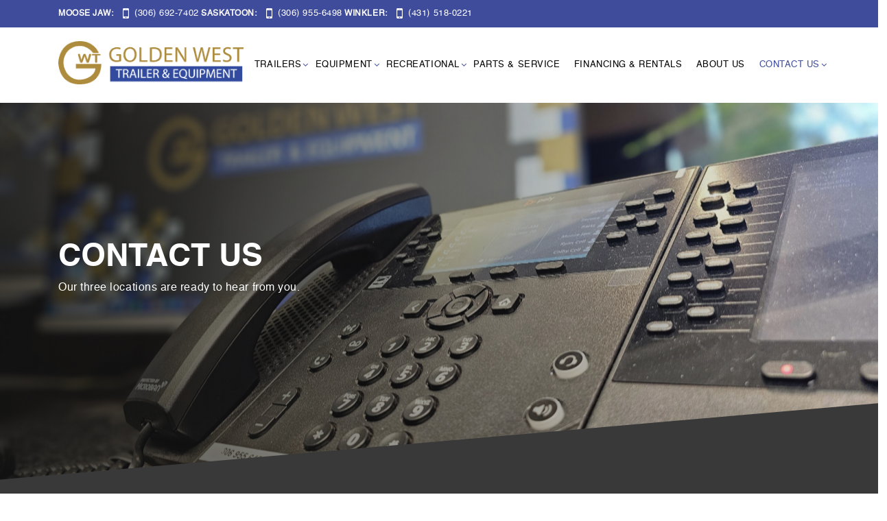

--- FILE ---
content_type: text/html; charset=UTF-8
request_url: https://goldenwesttrailer.com/contact-us/
body_size: 78150
content:

<!doctype html>
<html lang="en-US">
<head>
	<meta charset="UTF-8" />
<script>
var gform;gform||(document.addEventListener("gform_main_scripts_loaded",function(){gform.scriptsLoaded=!0}),document.addEventListener("gform/theme/scripts_loaded",function(){gform.themeScriptsLoaded=!0}),window.addEventListener("DOMContentLoaded",function(){gform.domLoaded=!0}),gform={domLoaded:!1,scriptsLoaded:!1,themeScriptsLoaded:!1,isFormEditor:()=>"function"==typeof InitializeEditor,callIfLoaded:function(o){return!(!gform.domLoaded||!gform.scriptsLoaded||!gform.themeScriptsLoaded&&!gform.isFormEditor()||(gform.isFormEditor()&&console.warn("The use of gform.initializeOnLoaded() is deprecated in the form editor context and will be removed in Gravity Forms 3.1."),o(),0))},initializeOnLoaded:function(o){gform.callIfLoaded(o)||(document.addEventListener("gform_main_scripts_loaded",()=>{gform.scriptsLoaded=!0,gform.callIfLoaded(o)}),document.addEventListener("gform/theme/scripts_loaded",()=>{gform.themeScriptsLoaded=!0,gform.callIfLoaded(o)}),window.addEventListener("DOMContentLoaded",()=>{gform.domLoaded=!0,gform.callIfLoaded(o)}))},hooks:{action:{},filter:{}},addAction:function(o,r,e,t){gform.addHook("action",o,r,e,t)},addFilter:function(o,r,e,t){gform.addHook("filter",o,r,e,t)},doAction:function(o){gform.doHook("action",o,arguments)},applyFilters:function(o){return gform.doHook("filter",o,arguments)},removeAction:function(o,r){gform.removeHook("action",o,r)},removeFilter:function(o,r,e){gform.removeHook("filter",o,r,e)},addHook:function(o,r,e,t,n){null==gform.hooks[o][r]&&(gform.hooks[o][r]=[]);var d=gform.hooks[o][r];null==n&&(n=r+"_"+d.length),gform.hooks[o][r].push({tag:n,callable:e,priority:t=null==t?10:t})},doHook:function(r,o,e){var t;if(e=Array.prototype.slice.call(e,1),null!=gform.hooks[r][o]&&((o=gform.hooks[r][o]).sort(function(o,r){return o.priority-r.priority}),o.forEach(function(o){"function"!=typeof(t=o.callable)&&(t=window[t]),"action"==r?t.apply(null,e):e[0]=t.apply(null,e)})),"filter"==r)return e[0]},removeHook:function(o,r,t,n){var e;null!=gform.hooks[o][r]&&(e=(e=gform.hooks[o][r]).filter(function(o,r,e){return!!(null!=n&&n!=o.tag||null!=t&&t!=o.priority)}),gform.hooks[o][r]=e)}});
</script>

	<meta name="viewport" content="width=device-width, initial-scale=1" />
	<link rel="profile" href="https://gmpg.org/xfn/11" />
            <link rel="shortcut icon" href="https://goldenwesttrailer.com/wp-content/uploads/2019/06/favicon.ico">
    	<meta name='robots' content='index, follow, max-image-preview:large, max-snippet:-1, max-video-preview:-1' />

	<!-- This site is optimized with the Yoast SEO plugin v26.7 - https://yoast.com/wordpress/plugins/seo/ -->
	<title>Contact Us | Golden West Trailer &amp; Equipment</title>
	<meta name="description" content="We are available by phone, email, or a friendly visit at one of our locations in Moose Jaw and Saskatoon, Saskatchewan. Call us today at 306-692-7402." />
	<link rel="canonical" href="https://goldenwesttrailer.com/contact-us/" />
	<meta property="og:locale" content="en_US" />
	<meta property="og:type" content="article" />
	<meta property="og:title" content="Contact Us | Golden West Trailer &amp; Equipment" />
	<meta property="og:description" content="We are available by phone, email, or a friendly visit at one of our locations in Moose Jaw and Saskatoon, Saskatchewan. Call us today at 306-692-7402." />
	<meta property="og:url" content="https://goldenwesttrailer.com/contact-us/" />
	<meta property="og:site_name" content="Golden West Trailer &amp; Equipment LTD." />
	<meta property="article:modified_time" content="2025-12-05T00:39:43+00:00" />
	<meta name="twitter:card" content="summary_large_image" />
	<script type="application/ld+json" class="yoast-schema-graph">{"@context":"https://schema.org","@graph":[{"@type":"WebPage","@id":"https://goldenwesttrailer.com/contact-us/","url":"https://goldenwesttrailer.com/contact-us/","name":"Contact Us | Golden West Trailer & Equipment","isPartOf":{"@id":"https://goldenwesttrailer.com/#website"},"datePublished":"2019-06-13T12:44:35+00:00","dateModified":"2025-12-05T00:39:43+00:00","description":"We are available by phone, email, or a friendly visit at one of our locations in Moose Jaw and Saskatoon, Saskatchewan. Call us today at 306-692-7402.","breadcrumb":{"@id":"https://goldenwesttrailer.com/contact-us/#breadcrumb"},"inLanguage":"en-US","potentialAction":[{"@type":"ReadAction","target":["https://goldenwesttrailer.com/contact-us/"]}]},{"@type":"BreadcrumbList","@id":"https://goldenwesttrailer.com/contact-us/#breadcrumb","itemListElement":[{"@type":"ListItem","position":1,"name":"Home","item":"https://goldenwesttrailer.com/"},{"@type":"ListItem","position":2,"name":"Contact Us"}]},{"@type":"WebSite","@id":"https://goldenwesttrailer.com/#website","url":"https://goldenwesttrailer.com/","name":"Golden West Trailer &amp; Equipment LTD.","description":"Canada&#039;s largest Wilson and Muv-All Heavy Equipment trailer dealer.","publisher":{"@id":"https://goldenwesttrailer.com/#organization"},"potentialAction":[{"@type":"SearchAction","target":{"@type":"EntryPoint","urlTemplate":"https://goldenwesttrailer.com/?s={search_term_string}"},"query-input":{"@type":"PropertyValueSpecification","valueRequired":true,"valueName":"search_term_string"}}],"inLanguage":"en-US"},{"@type":"Organization","@id":"https://goldenwesttrailer.com/#organization","name":"Golden West Trailer & Equipment Ltd.","url":"https://goldenwesttrailer.com/","logo":{"@type":"ImageObject","inLanguage":"en-US","@id":"https://goldenwesttrailer.com/#/schema/logo/image/","url":"https://goldenwesttrailer.com/wp-content/uploads/2019/06/logo.png","contentUrl":"https://goldenwesttrailer.com/wp-content/uploads/2019/06/logo.png","width":300,"height":70,"caption":"Golden West Trailer & Equipment Ltd."},"image":{"@id":"https://goldenwesttrailer.com/#/schema/logo/image/"}}]}</script>
	<!-- / Yoast SEO plugin. -->


<link rel="alternate" type="application/rss+xml" title="Golden West Trailer &amp; Equipment LTD. &raquo; Feed" href="https://goldenwesttrailer.com/feed/" />
<link rel="alternate" type="application/rss+xml" title="Golden West Trailer &amp; Equipment LTD. &raquo; Comments Feed" href="https://goldenwesttrailer.com/comments/feed/" />
<link rel="alternate" title="oEmbed (JSON)" type="application/json+oembed" href="https://goldenwesttrailer.com/wp-json/oembed/1.0/embed?url=https%3A%2F%2Fgoldenwesttrailer.com%2Fcontact-us%2F" />
<link rel="alternate" title="oEmbed (XML)" type="text/xml+oembed" href="https://goldenwesttrailer.com/wp-json/oembed/1.0/embed?url=https%3A%2F%2Fgoldenwesttrailer.com%2Fcontact-us%2F&#038;format=xml" />
<style id='wp-img-auto-sizes-contain-inline-css'>
img:is([sizes=auto i],[sizes^="auto," i]){contain-intrinsic-size:3000px 1500px}
/*# sourceURL=wp-img-auto-sizes-contain-inline-css */
</style>
<style id='wp-emoji-styles-inline-css'>

	img.wp-smiley, img.emoji {
		display: inline !important;
		border: none !important;
		box-shadow: none !important;
		height: 1em !important;
		width: 1em !important;
		margin: 0 0.07em !important;
		vertical-align: -0.1em !important;
		background: none !important;
		padding: 0 !important;
	}
/*# sourceURL=wp-emoji-styles-inline-css */
</style>
<style id='wp-block-library-inline-css'>
:root{--wp-block-synced-color:#7a00df;--wp-block-synced-color--rgb:122,0,223;--wp-bound-block-color:var(--wp-block-synced-color);--wp-editor-canvas-background:#ddd;--wp-admin-theme-color:#007cba;--wp-admin-theme-color--rgb:0,124,186;--wp-admin-theme-color-darker-10:#006ba1;--wp-admin-theme-color-darker-10--rgb:0,107,160.5;--wp-admin-theme-color-darker-20:#005a87;--wp-admin-theme-color-darker-20--rgb:0,90,135;--wp-admin-border-width-focus:2px}@media (min-resolution:192dpi){:root{--wp-admin-border-width-focus:1.5px}}.wp-element-button{cursor:pointer}:root .has-very-light-gray-background-color{background-color:#eee}:root .has-very-dark-gray-background-color{background-color:#313131}:root .has-very-light-gray-color{color:#eee}:root .has-very-dark-gray-color{color:#313131}:root .has-vivid-green-cyan-to-vivid-cyan-blue-gradient-background{background:linear-gradient(135deg,#00d084,#0693e3)}:root .has-purple-crush-gradient-background{background:linear-gradient(135deg,#34e2e4,#4721fb 50%,#ab1dfe)}:root .has-hazy-dawn-gradient-background{background:linear-gradient(135deg,#faaca8,#dad0ec)}:root .has-subdued-olive-gradient-background{background:linear-gradient(135deg,#fafae1,#67a671)}:root .has-atomic-cream-gradient-background{background:linear-gradient(135deg,#fdd79a,#004a59)}:root .has-nightshade-gradient-background{background:linear-gradient(135deg,#330968,#31cdcf)}:root .has-midnight-gradient-background{background:linear-gradient(135deg,#020381,#2874fc)}:root{--wp--preset--font-size--normal:16px;--wp--preset--font-size--huge:42px}.has-regular-font-size{font-size:1em}.has-larger-font-size{font-size:2.625em}.has-normal-font-size{font-size:var(--wp--preset--font-size--normal)}.has-huge-font-size{font-size:var(--wp--preset--font-size--huge)}.has-text-align-center{text-align:center}.has-text-align-left{text-align:left}.has-text-align-right{text-align:right}.has-fit-text{white-space:nowrap!important}#end-resizable-editor-section{display:none}.aligncenter{clear:both}.items-justified-left{justify-content:flex-start}.items-justified-center{justify-content:center}.items-justified-right{justify-content:flex-end}.items-justified-space-between{justify-content:space-between}.screen-reader-text{border:0;clip-path:inset(50%);height:1px;margin:-1px;overflow:hidden;padding:0;position:absolute;width:1px;word-wrap:normal!important}.screen-reader-text:focus{background-color:#ddd;clip-path:none;color:#444;display:block;font-size:1em;height:auto;left:5px;line-height:normal;padding:15px 23px 14px;text-decoration:none;top:5px;width:auto;z-index:100000}html :where(.has-border-color){border-style:solid}html :where([style*=border-top-color]){border-top-style:solid}html :where([style*=border-right-color]){border-right-style:solid}html :where([style*=border-bottom-color]){border-bottom-style:solid}html :where([style*=border-left-color]){border-left-style:solid}html :where([style*=border-width]){border-style:solid}html :where([style*=border-top-width]){border-top-style:solid}html :where([style*=border-right-width]){border-right-style:solid}html :where([style*=border-bottom-width]){border-bottom-style:solid}html :where([style*=border-left-width]){border-left-style:solid}html :where(img[class*=wp-image-]){height:auto;max-width:100%}:where(figure){margin:0 0 1em}html :where(.is-position-sticky){--wp-admin--admin-bar--position-offset:var(--wp-admin--admin-bar--height,0px)}@media screen and (max-width:600px){html :where(.is-position-sticky){--wp-admin--admin-bar--position-offset:0px}}

/*# sourceURL=wp-block-library-inline-css */
</style><style id='global-styles-inline-css'>
:root{--wp--preset--aspect-ratio--square: 1;--wp--preset--aspect-ratio--4-3: 4/3;--wp--preset--aspect-ratio--3-4: 3/4;--wp--preset--aspect-ratio--3-2: 3/2;--wp--preset--aspect-ratio--2-3: 2/3;--wp--preset--aspect-ratio--16-9: 16/9;--wp--preset--aspect-ratio--9-16: 9/16;--wp--preset--color--black: #000000;--wp--preset--color--cyan-bluish-gray: #abb8c3;--wp--preset--color--white: #FFF;--wp--preset--color--pale-pink: #f78da7;--wp--preset--color--vivid-red: #cf2e2e;--wp--preset--color--luminous-vivid-orange: #ff6900;--wp--preset--color--luminous-vivid-amber: #fcb900;--wp--preset--color--light-green-cyan: #7bdcb5;--wp--preset--color--vivid-green-cyan: #00d084;--wp--preset--color--pale-cyan-blue: #8ed1fc;--wp--preset--color--vivid-cyan-blue: #0693e3;--wp--preset--color--vivid-purple: #9b51e0;--wp--preset--color--primary: #0073a8;--wp--preset--color--secondary: #005075;--wp--preset--color--dark-gray: #111;--wp--preset--color--light-gray: #767676;--wp--preset--gradient--vivid-cyan-blue-to-vivid-purple: linear-gradient(135deg,rgb(6,147,227) 0%,rgb(155,81,224) 100%);--wp--preset--gradient--light-green-cyan-to-vivid-green-cyan: linear-gradient(135deg,rgb(122,220,180) 0%,rgb(0,208,130) 100%);--wp--preset--gradient--luminous-vivid-amber-to-luminous-vivid-orange: linear-gradient(135deg,rgb(252,185,0) 0%,rgb(255,105,0) 100%);--wp--preset--gradient--luminous-vivid-orange-to-vivid-red: linear-gradient(135deg,rgb(255,105,0) 0%,rgb(207,46,46) 100%);--wp--preset--gradient--very-light-gray-to-cyan-bluish-gray: linear-gradient(135deg,rgb(238,238,238) 0%,rgb(169,184,195) 100%);--wp--preset--gradient--cool-to-warm-spectrum: linear-gradient(135deg,rgb(74,234,220) 0%,rgb(151,120,209) 20%,rgb(207,42,186) 40%,rgb(238,44,130) 60%,rgb(251,105,98) 80%,rgb(254,248,76) 100%);--wp--preset--gradient--blush-light-purple: linear-gradient(135deg,rgb(255,206,236) 0%,rgb(152,150,240) 100%);--wp--preset--gradient--blush-bordeaux: linear-gradient(135deg,rgb(254,205,165) 0%,rgb(254,45,45) 50%,rgb(107,0,62) 100%);--wp--preset--gradient--luminous-dusk: linear-gradient(135deg,rgb(255,203,112) 0%,rgb(199,81,192) 50%,rgb(65,88,208) 100%);--wp--preset--gradient--pale-ocean: linear-gradient(135deg,rgb(255,245,203) 0%,rgb(182,227,212) 50%,rgb(51,167,181) 100%);--wp--preset--gradient--electric-grass: linear-gradient(135deg,rgb(202,248,128) 0%,rgb(113,206,126) 100%);--wp--preset--gradient--midnight: linear-gradient(135deg,rgb(2,3,129) 0%,rgb(40,116,252) 100%);--wp--preset--font-size--small: 19.5px;--wp--preset--font-size--medium: 20px;--wp--preset--font-size--large: 36.5px;--wp--preset--font-size--x-large: 42px;--wp--preset--font-size--normal: 22px;--wp--preset--font-size--huge: 49.5px;--wp--preset--spacing--20: 0.44rem;--wp--preset--spacing--30: 0.67rem;--wp--preset--spacing--40: 1rem;--wp--preset--spacing--50: 1.5rem;--wp--preset--spacing--60: 2.25rem;--wp--preset--spacing--70: 3.38rem;--wp--preset--spacing--80: 5.06rem;--wp--preset--shadow--natural: 6px 6px 9px rgba(0, 0, 0, 0.2);--wp--preset--shadow--deep: 12px 12px 50px rgba(0, 0, 0, 0.4);--wp--preset--shadow--sharp: 6px 6px 0px rgba(0, 0, 0, 0.2);--wp--preset--shadow--outlined: 6px 6px 0px -3px rgb(255, 255, 255), 6px 6px rgb(0, 0, 0);--wp--preset--shadow--crisp: 6px 6px 0px rgb(0, 0, 0);}:where(.is-layout-flex){gap: 0.5em;}:where(.is-layout-grid){gap: 0.5em;}body .is-layout-flex{display: flex;}.is-layout-flex{flex-wrap: wrap;align-items: center;}.is-layout-flex > :is(*, div){margin: 0;}body .is-layout-grid{display: grid;}.is-layout-grid > :is(*, div){margin: 0;}:where(.wp-block-columns.is-layout-flex){gap: 2em;}:where(.wp-block-columns.is-layout-grid){gap: 2em;}:where(.wp-block-post-template.is-layout-flex){gap: 1.25em;}:where(.wp-block-post-template.is-layout-grid){gap: 1.25em;}.has-black-color{color: var(--wp--preset--color--black) !important;}.has-cyan-bluish-gray-color{color: var(--wp--preset--color--cyan-bluish-gray) !important;}.has-white-color{color: var(--wp--preset--color--white) !important;}.has-pale-pink-color{color: var(--wp--preset--color--pale-pink) !important;}.has-vivid-red-color{color: var(--wp--preset--color--vivid-red) !important;}.has-luminous-vivid-orange-color{color: var(--wp--preset--color--luminous-vivid-orange) !important;}.has-luminous-vivid-amber-color{color: var(--wp--preset--color--luminous-vivid-amber) !important;}.has-light-green-cyan-color{color: var(--wp--preset--color--light-green-cyan) !important;}.has-vivid-green-cyan-color{color: var(--wp--preset--color--vivid-green-cyan) !important;}.has-pale-cyan-blue-color{color: var(--wp--preset--color--pale-cyan-blue) !important;}.has-vivid-cyan-blue-color{color: var(--wp--preset--color--vivid-cyan-blue) !important;}.has-vivid-purple-color{color: var(--wp--preset--color--vivid-purple) !important;}.has-black-background-color{background-color: var(--wp--preset--color--black) !important;}.has-cyan-bluish-gray-background-color{background-color: var(--wp--preset--color--cyan-bluish-gray) !important;}.has-white-background-color{background-color: var(--wp--preset--color--white) !important;}.has-pale-pink-background-color{background-color: var(--wp--preset--color--pale-pink) !important;}.has-vivid-red-background-color{background-color: var(--wp--preset--color--vivid-red) !important;}.has-luminous-vivid-orange-background-color{background-color: var(--wp--preset--color--luminous-vivid-orange) !important;}.has-luminous-vivid-amber-background-color{background-color: var(--wp--preset--color--luminous-vivid-amber) !important;}.has-light-green-cyan-background-color{background-color: var(--wp--preset--color--light-green-cyan) !important;}.has-vivid-green-cyan-background-color{background-color: var(--wp--preset--color--vivid-green-cyan) !important;}.has-pale-cyan-blue-background-color{background-color: var(--wp--preset--color--pale-cyan-blue) !important;}.has-vivid-cyan-blue-background-color{background-color: var(--wp--preset--color--vivid-cyan-blue) !important;}.has-vivid-purple-background-color{background-color: var(--wp--preset--color--vivid-purple) !important;}.has-black-border-color{border-color: var(--wp--preset--color--black) !important;}.has-cyan-bluish-gray-border-color{border-color: var(--wp--preset--color--cyan-bluish-gray) !important;}.has-white-border-color{border-color: var(--wp--preset--color--white) !important;}.has-pale-pink-border-color{border-color: var(--wp--preset--color--pale-pink) !important;}.has-vivid-red-border-color{border-color: var(--wp--preset--color--vivid-red) !important;}.has-luminous-vivid-orange-border-color{border-color: var(--wp--preset--color--luminous-vivid-orange) !important;}.has-luminous-vivid-amber-border-color{border-color: var(--wp--preset--color--luminous-vivid-amber) !important;}.has-light-green-cyan-border-color{border-color: var(--wp--preset--color--light-green-cyan) !important;}.has-vivid-green-cyan-border-color{border-color: var(--wp--preset--color--vivid-green-cyan) !important;}.has-pale-cyan-blue-border-color{border-color: var(--wp--preset--color--pale-cyan-blue) !important;}.has-vivid-cyan-blue-border-color{border-color: var(--wp--preset--color--vivid-cyan-blue) !important;}.has-vivid-purple-border-color{border-color: var(--wp--preset--color--vivid-purple) !important;}.has-vivid-cyan-blue-to-vivid-purple-gradient-background{background: var(--wp--preset--gradient--vivid-cyan-blue-to-vivid-purple) !important;}.has-light-green-cyan-to-vivid-green-cyan-gradient-background{background: var(--wp--preset--gradient--light-green-cyan-to-vivid-green-cyan) !important;}.has-luminous-vivid-amber-to-luminous-vivid-orange-gradient-background{background: var(--wp--preset--gradient--luminous-vivid-amber-to-luminous-vivid-orange) !important;}.has-luminous-vivid-orange-to-vivid-red-gradient-background{background: var(--wp--preset--gradient--luminous-vivid-orange-to-vivid-red) !important;}.has-very-light-gray-to-cyan-bluish-gray-gradient-background{background: var(--wp--preset--gradient--very-light-gray-to-cyan-bluish-gray) !important;}.has-cool-to-warm-spectrum-gradient-background{background: var(--wp--preset--gradient--cool-to-warm-spectrum) !important;}.has-blush-light-purple-gradient-background{background: var(--wp--preset--gradient--blush-light-purple) !important;}.has-blush-bordeaux-gradient-background{background: var(--wp--preset--gradient--blush-bordeaux) !important;}.has-luminous-dusk-gradient-background{background: var(--wp--preset--gradient--luminous-dusk) !important;}.has-pale-ocean-gradient-background{background: var(--wp--preset--gradient--pale-ocean) !important;}.has-electric-grass-gradient-background{background: var(--wp--preset--gradient--electric-grass) !important;}.has-midnight-gradient-background{background: var(--wp--preset--gradient--midnight) !important;}.has-small-font-size{font-size: var(--wp--preset--font-size--small) !important;}.has-medium-font-size{font-size: var(--wp--preset--font-size--medium) !important;}.has-large-font-size{font-size: var(--wp--preset--font-size--large) !important;}.has-x-large-font-size{font-size: var(--wp--preset--font-size--x-large) !important;}
/*# sourceURL=global-styles-inline-css */
</style>

<style id='classic-theme-styles-inline-css'>
/*! This file is auto-generated */
.wp-block-button__link{color:#fff;background-color:#32373c;border-radius:9999px;box-shadow:none;text-decoration:none;padding:calc(.667em + 2px) calc(1.333em + 2px);font-size:1.125em}.wp-block-file__button{background:#32373c;color:#fff;text-decoration:none}
/*# sourceURL=/wp-includes/css/classic-themes.min.css */
</style>
<link rel='stylesheet' id='child-style-css' href='https://goldenwesttrailer.com/wp-content/themes/gwt-child/css/style.css?v=654079717&#038;ver=6.9' media='all' />
<link rel='stylesheet' id='twentynineteen-style-css' href='https://goldenwesttrailer.com/wp-content/themes/gwt-child/style.css?ver=6.9' media='all' />
<link rel='stylesheet' id='twentynineteen-print-style-css' href='https://goldenwesttrailer.com/wp-content/themes/twentynineteen/print.css?ver=6.9' media='print' />
<link rel='stylesheet' id='wp-pagenavi-css' href='https://goldenwesttrailer.com/wp-content/plugins/wp-pagenavi/pagenavi-css.css?ver=2.70' media='all' />
<link rel="https://api.w.org/" href="https://goldenwesttrailer.com/wp-json/" /><link rel="alternate" title="JSON" type="application/json" href="https://goldenwesttrailer.com/wp-json/wp/v2/pages/225" /><link rel="EditURI" type="application/rsd+xml" title="RSD" href="https://goldenwesttrailer.com/xmlrpc.php?rsd" />
<meta name="generator" content="WordPress 6.9" />
<link rel='shortlink' href='https://goldenwesttrailer.com/?p=225' />
<!-- Facebook Pixel Code -->
<script>
  !function(f,b,e,v,n,t,s)
  {if(f.fbq)return;n=f.fbq=function(){n.callMethod?
  n.callMethod.apply(n,arguments):n.queue.push(arguments)};
  if(!f._fbq)f._fbq=n;n.push=n;n.loaded=!0;n.version='2.0';
  n.queue=[];t=b.createElement(e);t.async=!0;
  t.src=v;s=b.getElementsByTagName(e)[0];
  s.parentNode.insertBefore(t,s)}(window, document,'script',
  'https://connect.facebook.net/en_US/fbevents.js');
  fbq('init', '550867622972655');
  fbq('track', 'PageView');
</script>
<noscript><img height="1" width="1" style="display:none"
  src="https://www.facebook.com/tr?id=550867622972655&ev=PageView&noscript=1"
/></noscript>
<!-- End Facebook Pixel Code --><style>.recentcomments a{display:inline !important;padding:0 !important;margin:0 !important;}</style><link rel='stylesheet' id='gforms_reset_css-css' href='https://goldenwesttrailer.com/wp-content/plugins/gravityforms/legacy/css/formreset.min.css?ver=2.9.17.1' media='all' />
<link rel='stylesheet' id='gforms_formsmain_css-css' href='https://goldenwesttrailer.com/wp-content/plugins/gravityforms/legacy/css/formsmain.min.css?ver=2.9.17.1' media='all' />
<link rel='stylesheet' id='gforms_ready_class_css-css' href='https://goldenwesttrailer.com/wp-content/plugins/gravityforms/legacy/css/readyclass.min.css?ver=2.9.17.1' media='all' />
<link rel='stylesheet' id='gforms_browsers_css-css' href='https://goldenwesttrailer.com/wp-content/plugins/gravityforms/legacy/css/browsers.min.css?ver=2.9.17.1' media='all' />
</head>

<body data-rsssl=1 class="wp-singular page-template page-template-tpl-contact page-template-tpl-contact-php page page-id-225 wp-embed-responsive wp-theme-twentynineteen wp-child-theme-gwt-child singular image-filters-enabled">
    
    <!--Preloader-->
    <div class="page-loader">
        <span></span>
        <span></span>
    </div>
    <!--/Preloader-->


<!--Wrapper-->
<div id="top" class="grid_1200">

        <!--Header-->
        <header class="header" id="fixed">
            <div class="top_header">
                <div class="container">
                    
                    <!--<div class="contact_link">
                                                    <a href="tel:3066927402"><i class="fa fa-mobile"></i> (306) 692-7402</a>
                                            </div>-->
					                    <p class="left"><strong>MOOSE JAW:</strong> <a class="tel" href="tel:306-692-7402"><i class="fa fa-mobile"></i> (306) 692-7402 </a>
<strong>SASKATOON:</strong> <a class="tel" href="tel:306-955-6498"><i class="fa fa-mobile"></i> (306) 955-6498 </a>
<strong>WINKLER:</strong> <a class="tel" href="tel:431-518-0221"><i class="fa fa-mobile"></i> (431) 518-0221 </a></p>
					                </div>
            </div>
            <div class="header_menu">
                <div class="container clearfix">
                     
                    <div class="logo">
                        <a href="https://goldenwesttrailer.com/">
                            <img src="https://goldenwesttrailer.com/wp-content/uploads/2019/06/logo.png" alt="Golden West Trailer &amp; Equipment LTD." title="Golden West Trailer &amp; Equipment LTD.">
                        </a>
                    </div>
                    
                    <div class="mainmenu">
                        <div class="menu-main-menu-container"><ul id="menu-main-menu" class="slimmenu" tabindex="0"><li id="menu-item-285" class="menu-item menu-item-type-post_type menu-item-object-page menu-item-has-children menu-item-285"><a href="https://goldenwesttrailer.com/trailers/" aria-haspopup="true" aria-expanded="false">Trailers</a>
<ul class="sub-menu">
	<li id="menu-item-409" class="menu-item menu-item-type-custom menu-item-object-custom menu-item-409"><a href="https://goldenwesttrailer.com/trailers/?submit=Search&#038;condition=new">New</a></li>
	<li id="menu-item-410" class="menu-item menu-item-type-custom menu-item-object-custom menu-item-410"><a href="https://goldenwesttrailer.com/trailers/?submit=Search&#038;condition=used">Used</a></li>
	<li id="menu-item-2302" class="menu-item menu-item-type-custom menu-item-object-custom menu-item-2302"><a href="https://goldenwesttrailer.com/trailers/?submit=Search&#038;condition=upcoming">Upcoming</a></li>
</ul>
</li>
<li id="menu-item-625" class="menu-item menu-item-type-post_type menu-item-object-page menu-item-has-children menu-item-625"><a href="https://goldenwesttrailer.com/equipment/" aria-haspopup="true" aria-expanded="false">Equipment</a>
<ul class="sub-menu">
	<li id="menu-item-2304" class="menu-item menu-item-type-custom menu-item-object-custom menu-item-2304"><a href="https://goldenwesttrailer.com/equipment/?submit=Search&#038;condition=new">New</a></li>
	<li id="menu-item-2305" class="menu-item menu-item-type-custom menu-item-object-custom menu-item-2305"><a href="https://goldenwesttrailer.com/equipment/?submit=Search&#038;condition=used">Used</a></li>
	<li id="menu-item-2306" class="menu-item menu-item-type-custom menu-item-object-custom menu-item-2306"><a href="https://goldenwesttrailer.com/equipment/?submit=Search&#038;condition=upcoming">Upcoming</a></li>
</ul>
</li>
<li id="menu-item-286" class="menu-item menu-item-type-post_type menu-item-object-page menu-item-has-children menu-item-286"><a href="https://goldenwesttrailer.com/recreationals/" aria-haspopup="true" aria-expanded="false">Recreational</a>
<ul class="sub-menu">
	<li id="menu-item-15" class="menu-item menu-item-type-custom menu-item-object-custom menu-item-15"><a href="https://goldenwesttrailer.com/recreationals/?submit=Search&#038;condition=new">New</a></li>
	<li id="menu-item-16" class="menu-item menu-item-type-custom menu-item-object-custom menu-item-16"><a href="https://goldenwesttrailer.com/recreationals/?submit=Search&#038;condition=used">Used</a></li>
	<li id="menu-item-2303" class="menu-item menu-item-type-custom menu-item-object-custom menu-item-2303"><a href="https://goldenwesttrailer.com/recreationals/?submit=Search&#038;condition=upcoming">Upcoming</a></li>
</ul>
</li>
<li id="menu-item-361" class="menu-item menu-item-type-post_type menu-item-object-page menu-item-361"><a href="https://goldenwesttrailer.com/parts-service/">Parts &#038; Service</a></li>
<li id="menu-item-8267" class="menu-item menu-item-type-post_type menu-item-object-page menu-item-8267"><a href="https://goldenwesttrailer.com/financing-rentals/">Financing &#038; Rentals</a></li>
<li id="menu-item-287" class="menu-item menu-item-type-post_type menu-item-object-page menu-item-287"><a href="https://goldenwesttrailer.com/about-us/">About Us</a></li>
<li id="menu-item-445" class="menu-item menu-item-type-post_type menu-item-object-page current-menu-item page_item page-item-225 current_page_item current-menu-ancestor current-menu-parent current_page_parent current_page_ancestor menu-item-has-children menu-item-445 current"><a href="https://goldenwesttrailer.com/contact-us/" aria-current="page" aria-haspopup="true" aria-expanded="false">Contact Us</a>
<ul class="sub-menu">
	<li id="menu-item-8366" class="menu-item menu-item-type-custom menu-item-object-custom current-menu-item menu-item-8366 current"><a href="https://goldenwesttrailer.com/contact-us/#ourlocation" aria-current="page">Moose Jaw, SK</a></li>
	<li id="menu-item-8367" class="menu-item menu-item-type-custom menu-item-object-custom current-menu-item menu-item-8367 current"><a href="https://goldenwesttrailer.com/contact-us/#ourlocation" aria-current="page">Saskatoon, SK</a></li>
	<li id="menu-item-8368" class="menu-item menu-item-type-custom menu-item-object-custom current-menu-item menu-item-8368 current"><a href="https://goldenwesttrailer.com/contact-us/#ourlocation" aria-current="page">Winkler, MB</a></li>
</ul>
</li>
</ul></div>                       
                    </div>
                </div>
            </div>
        </header>
        <div class="clearfix"></div>
  
       <!--Billboard-->
        <section class="billboard internal_page jarallax white" style="background-image: url(https://goldenwesttrailer.com/wp-content/uploads/2025/11/20251120_100559-scaled.jpg);">
            <img class="bottom_shape" src="https://goldenwesttrailer.com/wp-content/themes/gwt-child/images/bottom-shop-gray.svg" alt="shape">
            <div class="container">
                    
                    <h1>Contact Us</h1>
                  
                <p>Our three locations are ready to hear from you.</p>
                  
            </div>
        </section>
       <!--/Billboard-->


       <!-- Hours -->
        <section id="ourlocation" class="sections hours_que gray_bg white">
            <div class="container">
                <div class="row justify-content-center">
                    
                    <div class="col-lg-12 wow fadeInRight" data-wow-duration="1s" data-wow-delay=".2s">
                        <div class="que_info">

                            <h3 class="h3_ourloc">Our Locations</h3>
                            <!-- <h4 class="h4_subtitle">OPEN MONDAY- FRIDAY 8:00AM -5:00PM LOCAL TIME. CLOSED ALL STATUTORY HOLIDAYS</h4> -->
                           <div class="row">
                              <div class="col-lg-4">
                                 <div class="email_box">
                                                                            <h4>MOOSE JAW</h4>
                                    
                                    <div class="lc-img-cnt"><img alt="Moose Jaw Location" src="https://goldenwesttrailer.com/wp-content/uploads/2025/10/mj-location-sm.jpg"></div>
                                     <div>

                                      <ul>
                                        <li class="addresslh"><i class="fa fa-map-marker"></i> 1802 Stadacona Street West <br />
P.O. Box 225 <br />
Moose Jaw, SK S6H 4N8 </li>
                                        <li><a href="tel:3066927402"><i class="fa fa-phone"></i> (306) 692-7402</a></li>
                                        <li><a href="tel:8779997402"><i class="fa fa-phone"></i> 877-999-7402 (Toll Free)</a></li>
                                        <li><a href="mailto:moosejaw@goldenwt.com"><i class="fa fa-envelope-o"></i> moosejaw@goldenwt.com</a></li>

                                      </ul>
                                    </div> 
                                 </div>
                              </div>
                              <div class="col-lg-4">
                                 <div class="email_box">
                                                                            <h4>SASKATOON</h4>
                                         

                                        <div class="lc-img-cnt"><img alt="Saskatoon Location" src="https://goldenwesttrailer.com/wp-content/uploads/2025/10/saskatoon-small.jpg"></div>
                                     <div>

                                      <ul>
                                        <li style="line-height: 21px;"><i class="fa fa-map-marker"></i> 3630 Idylwyld Drive N<br>
Saskatoon, SK S7L 6G3<br/><br/></li>
                                        <li><a href="tel:3069556498"><i class="fa fa-phone"></i> (306) 955-6498</a></li>
                                        <li><a href="tel:8335992384"><i class="fa fa-phone"></i> 833-599-2384 (Toll Free)</a></li>
                                        <li><a href="mailto:saskatoon@goldenwt.com"><i class="fa fa-envelope-o"></i> saskatoon@goldenwt.com</a></li>
                                        
                                      </ul>
                                    </div> 
                                 </div>
                              </div>
                               <div class="col-lg-4">
                                 <div class="email_box">
                                                                            <h4>WINKLER</h4>
                                     

                                    <div class="lc-img-cnt"><img alt="Winkler Location" src="https://goldenwesttrailer.com/wp-content/uploads/2025/11/wink-lc.jpg"></div>
                                     <div>

                                      <ul>
                                        <li  class="addresslh"><i class="fa fa-map-marker"></i> 84 Clearview Drive, RM Rhineland <br>
P.O. Box 281, <br>
Winkler MB, R6W 4A5</li>
                                        <li><a href="tel:4315180221"><i class="fa fa-phone"></i> (431) 518-0221</a></li>
                                        <li><a href="tel:8335992384"><i class="fa fa-phone"></i> 833-599-2384 (Toll Free)</a></li>
                                        <li><a href="mailto:winkler@goldenwt.com"><i class="fa fa-envelope-o"></i> winkler@goldenwt.com</a></li>

                                      </ul>
                                    </div> 
                                 </div>
                              </div>
                           </div>
                        </div>
                        <!--<div class="btn_holder">
                            <a href="#1" class="my_btn">parts inquiries</a>
                        </div>-->
                    </div>
                </div>
            </div>
        </section>
        <!-- /Hours -->  

        <!-- Internal Page -->
        <section class="sections cform_cnt gray_bg white">
            <img class="triangle_shape" src="https://goldenwesttrailer.com/wp-content/themes/gwt-child/images/triangle_shape.png" alt="shape">
            <div class="container">
                <div class="sections_title shape_none">
                                   <h2 class="wow fadeInUp" data-wow-duration="1s" data-wow-delay=".2s">Get In Touch</h2>
                   
                    <p class="wow fadeInUp" data-wow-duration="1s" data-wow-delay=".4s">Don’t have a lot of time? Have us contact you! Fill out your contact information below with a brief message on how we can help you.</p>
                    
                </div>
                <div class="row justify-content-center">
                    <div class="col-lg-6 pr-lg-5 wow fadeInUp" data-wow-duration="1s" data-wow-delay=".2s">
                        
                <div class='gf_browser_chrome gform_wrapper gform_legacy_markup_wrapper gform-theme--no-framework' data-form-theme='legacy' data-form-index='0' id='gform_wrapper_1' ><div id='gf_1' class='gform_anchor' tabindex='-1'></div><form method='post' enctype='multipart/form-data' target='gform_ajax_frame_1' id='gform_1'  action='/contact-us/#gf_1' data-formid='1' novalidate>
                        <div class='gform-body gform_body'><ul id='gform_fields_1' class='gform_fields top_label form_sublabel_below description_below validation_below'><li id="field_1_1" class="gfield gfield--type-text gfield--input-type-text gfield_contains_required field_sublabel_below gfield--no-description field_description_below hidden_label field_validation_below gfield_visibility_visible"  ><label class='gfield_label gform-field-label' for='input_1_1'>First Name<span class="gfield_required"><span class="gfield_required gfield_required_asterisk">*</span></span></label><div class='ginput_container ginput_container_text'><input name='input_1' id='input_1_1' type='text' value='' class='large'   tabindex='49' placeholder='First Name*' aria-required="true" aria-invalid="false"   /></div></li><li id="field_1_2" class="gfield gfield--type-text gfield--input-type-text gfield_contains_required field_sublabel_below gfield--no-description field_description_below hidden_label field_validation_below gfield_visibility_visible"  ><label class='gfield_label gform-field-label' for='input_1_2'>Last Name<span class="gfield_required"><span class="gfield_required gfield_required_asterisk">*</span></span></label><div class='ginput_container ginput_container_text'><input name='input_2' id='input_1_2' type='text' value='' class='large'   tabindex='50' placeholder='Last Name*' aria-required="true" aria-invalid="false"   /></div></li><li id="field_1_3" class="gfield gfield--type-email gfield--input-type-email gfield_contains_required field_sublabel_below gfield--no-description field_description_below hidden_label field_validation_below gfield_visibility_visible"  ><label class='gfield_label gform-field-label' for='input_1_3'>Email Address<span class="gfield_required"><span class="gfield_required gfield_required_asterisk">*</span></span></label><div class='ginput_container ginput_container_email'>
                            <input name='input_3' id='input_1_3' type='email' value='' class='large' tabindex='51'  placeholder='Email Address*' aria-required="true" aria-invalid="false"  />
                        </div></li><li id="field_1_4" class="gfield gfield--type-text gfield--input-type-text gfield_contains_required field_sublabel_below gfield--no-description field_description_below hidden_label field_validation_below gfield_visibility_visible"  ><label class='gfield_label gform-field-label' for='input_1_4'>Phone Number<span class="gfield_required"><span class="gfield_required gfield_required_asterisk">*</span></span></label><div class='ginput_container ginput_container_text'><input name='input_4' id='input_1_4' type='text' value='' class='large'   tabindex='52' placeholder='Phone Number*' aria-required="true" aria-invalid="false"   /></div></li><li id="field_1_5" class="gfield gfield--type-textarea gfield--input-type-textarea field_sublabel_below gfield--no-description field_description_below hidden_label field_validation_below gfield_visibility_visible"  ><label class='gfield_label gform-field-label' for='input_1_5'>Type Message..</label><div class='ginput_container ginput_container_textarea'><textarea name='input_5' id='input_1_5' class='textarea medium' tabindex='53'   placeholder='Type Message...'  aria-invalid="false"   rows='10' cols='50'></textarea></div></li><li id="field_1_6" class="gfield gfield--type-captcha gfield--input-type-captcha field_sublabel_below gfield--no-description field_description_below field_validation_below gfield_visibility_visible"  ><label class='gfield_label gform-field-label' for='input_1_6'>CAPTCHA</label><div id='input_1_6' class='ginput_container ginput_recaptcha' data-sitekey='6Le2P9gUAAAAAJJcQMOk7djUPbQvf8R45kgudZIj'  data-theme='light' data-tabindex='54'  data-badge=''></div></li><li id="field_1_7" class="gfield gfield--type-honeypot gform_validation_container field_sublabel_below gfield--has-description field_description_below field_validation_below gfield_visibility_visible"  ><label class='gfield_label gform-field-label' for='input_1_7'>Comments</label><div class='ginput_container'><input name='input_7' id='input_1_7' type='text' value='' autocomplete='new-password'/></div><div class='gfield_description' id='gfield_description_1_7'>This field is for validation purposes and should be left unchanged.</div></li></ul></div>
        <div class='gform-footer gform_footer top_label'> <input type='submit' id='gform_submit_button_1' class='gform_button button' onclick='gform.submission.handleButtonClick(this);' data-submission-type='submit' value='Submit' tabindex='55' /> <input type='hidden' name='gform_ajax' value='form_id=1&amp;title=&amp;description=&amp;tabindex=49&amp;theme=legacy&amp;styles=[]&amp;hash=07dd01fd78a6c794b0f000987bace75d' />
            <input type='hidden' class='gform_hidden' name='gform_submission_method' data-js='gform_submission_method_1' value='iframe' />
            <input type='hidden' class='gform_hidden' name='gform_theme' data-js='gform_theme_1' id='gform_theme_1' value='legacy' />
            <input type='hidden' class='gform_hidden' name='gform_style_settings' data-js='gform_style_settings_1' id='gform_style_settings_1' value='[]' />
            <input type='hidden' class='gform_hidden' name='is_submit_1' value='1' />
            <input type='hidden' class='gform_hidden' name='gform_submit' value='1' />
            
            <input type='hidden' class='gform_hidden' name='gform_unique_id' value='' />
            <input type='hidden' class='gform_hidden' name='state_1' value='WyJbXSIsIjAzMmYwMjIwOWExYTMwNDc2ZmRlYWIzNmY5NDg2MzUyIl0=' />
            <input type='hidden' autocomplete='off' class='gform_hidden' name='gform_target_page_number_1' id='gform_target_page_number_1' value='0' />
            <input type='hidden' autocomplete='off' class='gform_hidden' name='gform_source_page_number_1' id='gform_source_page_number_1' value='1' />
            <input type='hidden' name='gform_field_values' value='' />
            
        </div>
                        </form>
                        </div>
		                <iframe style='display:none;width:0px;height:0px;' src='about:blank' name='gform_ajax_frame_1' id='gform_ajax_frame_1' title='This iframe contains the logic required to handle Ajax powered Gravity Forms.'></iframe>
		                <script>
gform.initializeOnLoaded( function() {gformInitSpinner( 1, 'https://goldenwesttrailer.com/wp-content/plugins/gravityforms/images/spinner.svg', true );jQuery('#gform_ajax_frame_1').on('load',function(){var contents = jQuery(this).contents().find('*').html();var is_postback = contents.indexOf('GF_AJAX_POSTBACK') >= 0;if(!is_postback){return;}var form_content = jQuery(this).contents().find('#gform_wrapper_1');var is_confirmation = jQuery(this).contents().find('#gform_confirmation_wrapper_1').length > 0;var is_redirect = contents.indexOf('gformRedirect(){') >= 0;var is_form = form_content.length > 0 && ! is_redirect && ! is_confirmation;var mt = parseInt(jQuery('html').css('margin-top'), 10) + parseInt(jQuery('body').css('margin-top'), 10) + 100;if(is_form){jQuery('#gform_wrapper_1').html(form_content.html());if(form_content.hasClass('gform_validation_error')){jQuery('#gform_wrapper_1').addClass('gform_validation_error');} else {jQuery('#gform_wrapper_1').removeClass('gform_validation_error');}setTimeout( function() { /* delay the scroll by 50 milliseconds to fix a bug in chrome */ jQuery(document).scrollTop(jQuery('#gform_wrapper_1').offset().top - mt); }, 50 );if(window['gformInitDatepicker']) {gformInitDatepicker();}if(window['gformInitPriceFields']) {gformInitPriceFields();}var current_page = jQuery('#gform_source_page_number_1').val();gformInitSpinner( 1, 'https://goldenwesttrailer.com/wp-content/plugins/gravityforms/images/spinner.svg', true );jQuery(document).trigger('gform_page_loaded', [1, current_page]);window['gf_submitting_1'] = false;}else if(!is_redirect){var confirmation_content = jQuery(this).contents().find('.GF_AJAX_POSTBACK').html();if(!confirmation_content){confirmation_content = contents;}jQuery('#gform_wrapper_1').replaceWith(confirmation_content);jQuery(document).scrollTop(jQuery('#gf_1').offset().top - mt);jQuery(document).trigger('gform_confirmation_loaded', [1]);window['gf_submitting_1'] = false;wp.a11y.speak(jQuery('#gform_confirmation_message_1').text());}else{jQuery('#gform_1').append(contents);if(window['gformRedirect']) {gformRedirect();}}jQuery(document).trigger("gform_pre_post_render", [{ formId: "1", currentPage: "current_page", abort: function() { this.preventDefault(); } }]);        if (event && event.defaultPrevented) {                return;        }        const gformWrapperDiv = document.getElementById( "gform_wrapper_1" );        if ( gformWrapperDiv ) {            const visibilitySpan = document.createElement( "span" );            visibilitySpan.id = "gform_visibility_test_1";            gformWrapperDiv.insertAdjacentElement( "afterend", visibilitySpan );        }        const visibilityTestDiv = document.getElementById( "gform_visibility_test_1" );        let postRenderFired = false;        function triggerPostRender() {            if ( postRenderFired ) {                return;            }            postRenderFired = true;            gform.core.triggerPostRenderEvents( 1, current_page );            if ( visibilityTestDiv ) {                visibilityTestDiv.parentNode.removeChild( visibilityTestDiv );            }        }        function debounce( func, wait, immediate ) {            var timeout;            return function() {                var context = this, args = arguments;                var later = function() {                    timeout = null;                    if ( !immediate ) func.apply( context, args );                };                var callNow = immediate && !timeout;                clearTimeout( timeout );                timeout = setTimeout( later, wait );                if ( callNow ) func.apply( context, args );            };        }        const debouncedTriggerPostRender = debounce( function() {            triggerPostRender();        }, 200 );        if ( visibilityTestDiv && visibilityTestDiv.offsetParent === null ) {            const observer = new MutationObserver( ( mutations ) => {                mutations.forEach( ( mutation ) => {                    if ( mutation.type === 'attributes' && visibilityTestDiv.offsetParent !== null ) {                        debouncedTriggerPostRender();                        observer.disconnect();                    }                });            });            observer.observe( document.body, {                attributes: true,                childList: false,                subtree: true,                attributeFilter: [ 'style', 'class' ],            });        } else {            triggerPostRender();        }    } );} );
</script>
                        
                    </div>
                    <div class="col-lg-6 wow fadeInUp" data-wow-duration="1s" data-wow-delay=".2s">
                        <div class="row justify-content-center">
                            <div class="col-lg-12 col-md-6 mb-3 wow fadeInUp" data-wow-duration="1s" data-wow-delay=".2s">
                                <div class="shape_bg">

                                  <div class="fit_img shape_bg">
                                      
                                      <div id="contact_slider" class="owl-carousel owl-theme">
                                          
                                          <div class="item">
                                                                                                <img src="https://goldenwesttrailer.com/wp-content/uploads/2025/02/ab1.jpg" alt="">
                                                                                        </div>
                                          
                                          <div class="item">
                                                                                                <img src="https://goldenwesttrailer.com/wp-content/uploads/2025/10/mj-cnt.jpg" alt="">
                                                                                        </div>
                                          
                                          <div class="item">
                                                                                                <img src="https://goldenwesttrailer.com/wp-content/uploads/2025/10/cnt-lc-stoon.jpg" alt="">
                                                                                        </div>
                                          
                                          <div class="item">
                                                                                                <img src="https://goldenwesttrailer.com/wp-content/uploads/2025/10/cnt-lc-wink.jpg" alt="">
                                                                                        </div>
                                           

                                      </div>


                                  </div>
                                       
                                </div>
                            </div>
                            
							
                            
                        </div>
                    </div> 
                </div>
            </div>
        </section>
        <!-- /Internal Page -->
        
        
        
        
        <!-- Map -->
        <div class="map">
           <!--<iframe src="https://snazzymaps.com/embed/176298" width="100%" height="600px" style="border:none;"></iframe>-->
           <!--<img src="/images/map_img.jpg" alt="">
		   <iframe src="https://snazzymaps.com/embed/176298" width="100%" height="600px" style="border:none;"></iframe>-->

       <iframe src="https://www.google.com/maps/embed?pb=!1m16!1m12!1m3!1d4992345.333083868!2d-106.07905861705835!3d52.340157553639294!2m3!1f0!2f0!3f0!3m2!1i1024!2i768!4f13.1!2m1!1sgolden%20west%20trailers!5e0!3m2!1sen!2sca!4v1739318998376!5m2!1sen!2sca" width="100%" height="600" style="border:0;" allowfullscreen="" loading="lazy" referrerpolicy="no-referrer-when-downgrade"></iframe>

        </div>
        <!-- /Map -->

         <style>
    
    .shape_bg:after{ z-index: inherit !important; }
    .owl-carousel .owl-dots{ bottom: 0; }
    form#gform_1 input::placeholder, form#gform_1 textarea::placeholder, form#gform_1 select::placeholder{ color: #000 !important; }
    #gform_1_validation_container h2.gform_submission_error{ margin: auto !important; line-height: 25px !important; font-weight: normal; font-size: 15px; }


    .sections.hours_que.gray_bg.white{ background-color: #393939 !important}
    .sections.cform_cnt.gray_bg{ background-color: #393939 !important}
    .sections.cform_cnt.gray_bg .sections_title h2, .sections.cform_cnt.gray_bg .sections_title p{ color:#fff !important; }
</style>
<!--Footer-->
     <footer class="footer white">
            <div class="container">
                <div class="row justify-content-between">
                    
                    <div class="col-xl-9 col-sm-9 footer_menu">
                        <h4>Quick links</h4><nav class="menu-footer-menu-container" aria-label="Quick links"><ul id="menu-footer-menu" class="menu"><li id="menu-item-281" class="menu-item menu-item-type-post_type menu-item-object-page menu-item-281"><a href="https://goldenwesttrailer.com/trailers/">Trailers</a></li>
<li id="menu-item-284" class="menu-item menu-item-type-post_type menu-item-object-page menu-item-284"><a href="https://goldenwesttrailer.com/recreationals/">Recreational</a></li>
<li id="menu-item-846" class="menu-item menu-item-type-post_type menu-item-object-page menu-item-846"><a href="https://goldenwesttrailer.com/equipment/">Equipment</a></li>
<li id="menu-item-362" class="menu-item menu-item-type-post_type menu-item-object-page menu-item-362"><a href="https://goldenwesttrailer.com/parts-service/">Parts &#038; Service</a></li>
<li id="menu-item-282" class="menu-item menu-item-type-post_type menu-item-object-page current-menu-item page_item page-item-225 current_page_item menu-item-282 current"><a href="https://goldenwesttrailer.com/contact-us/" aria-current="page">Contact Us</a></li>
<li id="menu-item-8268" class="menu-item menu-item-type-post_type menu-item-object-page menu-item-8268"><a href="https://goldenwesttrailer.com/financing-rentals/">Financing &#038; Rentals</a></li>
<li id="menu-item-283" class="menu-item menu-item-type-post_type menu-item-object-page menu-item-283"><a href="https://goldenwesttrailer.com/about-us/">About Us</a></li>
<li id="menu-item-435" class="menu-item menu-item-type-post_type menu-item-object-page menu-item-privacy-policy menu-item-435"><a rel="privacy-policy" href="https://goldenwesttrailer.com/privacy-policy/">Privacy Policy</a></li>
</ul></nav><nav class="menu-bottom-locations-container" aria-label="Menu"><ul id="menu-bottom-locations" class="menu"><li id="menu-item-8457" class="menu-item menu-item-type-custom menu-item-object-custom current-menu-item menu-item-8457 current"><a href="https://goldenwesttrailer.com/contact-us/#ourlocation" aria-current="page">Moose Jaw, SK</a></li>
<li id="menu-item-8458" class="menu-item menu-item-type-custom menu-item-object-custom current-menu-item menu-item-8458 current"><a href="https://goldenwesttrailer.com/contact-us/#ourlocation" aria-current="page">Saskatoon, SK</a></li>
<li id="menu-item-8459" class="menu-item menu-item-type-custom menu-item-object-custom current-menu-item menu-item-8459 current"><a href="https://goldenwesttrailer.com/contact-us/#ourlocation" aria-current="page">Winkler, MB</a></li>
</ul></nav>                      
                    </div>
                    <div class="col-xl-3 col-sm-3">
                        
                        <h4>Get Social</h4>
                        
                        <ul class="social_media">
                              
                                <li><a href="https://www.facebook.com/GoldenWestTrailer/" target="_blank"><i class="fa fa-facebook-square"></i></a></li>
                                                            <li><a href="https://twitter.com/GWtrailer" target="_blank"><i class="fa fa-twitter-square"></i></a></li>
                                                            <li><a href="https://www.instagram.com/goldenwesttrailer/" target="_blank"    ><i class="fa fa-instagram"></i></a></li>
                                                    </ul>
                    </div>
                </div>
                <div class="copyrights">
                                        <p>©2026 Golden West Trailer &amp; Equipment Ltd. &#8211; All Rights Reserved. Developed by <a href="https://wowfactormedia.ca/" target="_blank" rel="noopener">Wow Factor Media</a>
</p>
                </div>
            </div>
        </footer>
<!--/Footer-->

<!--Go-Up-->
     <div class="go-up"><i class="fa fa-chevron-up"></i></div>
<!--/Go-Up-->

</div><!-- Wrapper -->
<!-- jQuery (necessary for Bootstrap's JavaScript plugins) -->
 <script src="https://ajax.googleapis.com/ajax/libs/jquery/1.11.3/jquery.min.js"></script>
  
 <script type="speculationrules">
{"prefetch":[{"source":"document","where":{"and":[{"href_matches":"/*"},{"not":{"href_matches":["/wp-*.php","/wp-admin/*","/wp-content/uploads/*","/wp-content/*","/wp-content/plugins/*","/wp-content/themes/gwt-child/*","/wp-content/themes/twentynineteen/*","/*\\?(.+)"]}},{"not":{"selector_matches":"a[rel~=\"nofollow\"]"}},{"not":{"selector_matches":".no-prefetch, .no-prefetch a"}}]},"eagerness":"conservative"}]}
</script>
<script src="https://goldenwesttrailer.com/wp-content/themes/gwt-child/js/bootstrap.min.js?ver=4.1.2" id="bootstrap-min-js"></script>
<script src="https://goldenwesttrailer.com/wp-content/themes/gwt-child/js/jquery.slimmenu.min.js?ver=1.1.2" id="slimmenu-min-js"></script>
<script src="https://goldenwesttrailer.com/wp-content/themes/gwt-child/js/wow.min.js?ver=1.3.0" id="wow-min-js"></script>
<script src="https://goldenwesttrailer.com/wp-content/themes/gwt-child/js/jarallax.js?ver=1.10.5" id="jarallax-js"></script>
<script src="https://goldenwesttrailer.com/wp-content/themes/gwt-child/js/owl.carousel.js?ver=2.3.4" id="owl-carousel-js"></script>
<script src="https://goldenwesttrailer.com/wp-content/themes/gwt-child/js/custom.js?ver=1.0.0" id="custom-js-js"></script>
<script src="https://goldenwesttrailer.com/wp-includes/js/dist/dom-ready.min.js?ver=f77871ff7694fffea381" id="wp-dom-ready-js"></script>
<script src="https://goldenwesttrailer.com/wp-includes/js/dist/hooks.min.js?ver=dd5603f07f9220ed27f1" id="wp-hooks-js"></script>
<script src="https://goldenwesttrailer.com/wp-includes/js/dist/i18n.min.js?ver=c26c3dc7bed366793375" id="wp-i18n-js"></script>
<script id="wp-i18n-js-after">
wp.i18n.setLocaleData( { 'text direction\u0004ltr': [ 'ltr' ] } );
//# sourceURL=wp-i18n-js-after
</script>
<script src="https://goldenwesttrailer.com/wp-includes/js/dist/a11y.min.js?ver=cb460b4676c94bd228ed" id="wp-a11y-js"></script>
<script src="https://goldenwesttrailer.com/wp-includes/js/jquery/jquery.min.js?ver=3.7.1" id="jquery-core-js"></script>
<script src="https://goldenwesttrailer.com/wp-includes/js/jquery/jquery-migrate.min.js?ver=3.4.1" id="jquery-migrate-js"></script>
<script defer='defer' src="https://goldenwesttrailer.com/wp-content/plugins/gravityforms/js/jquery.json.min.js?ver=2.9.17.1" id="gform_json-js"></script>
<script id="gform_gravityforms-js-extra">
var gform_i18n = {"datepicker":{"days":{"monday":"Mo","tuesday":"Tu","wednesday":"We","thursday":"Th","friday":"Fr","saturday":"Sa","sunday":"Su"},"months":{"january":"January","february":"February","march":"March","april":"April","may":"May","june":"June","july":"July","august":"August","september":"September","october":"October","november":"November","december":"December"},"firstDay":1,"iconText":"Select date"}};
var gf_legacy_multi = [];
var gform_gravityforms = {"strings":{"invalid_file_extension":"This type of file is not allowed. Must be one of the following:","delete_file":"Delete this file","in_progress":"in progress","file_exceeds_limit":"File exceeds size limit","illegal_extension":"This type of file is not allowed.","max_reached":"Maximum number of files reached","unknown_error":"There was a problem while saving the file on the server","currently_uploading":"Please wait for the uploading to complete","cancel":"Cancel","cancel_upload":"Cancel this upload","cancelled":"Cancelled"},"vars":{"images_url":"https://goldenwesttrailer.com/wp-content/plugins/gravityforms/images"}};
var gf_global = {"gf_currency_config":{"name":"U.S. Dollar","symbol_left":"$","symbol_right":"","symbol_padding":"","thousand_separator":",","decimal_separator":".","decimals":2,"code":"USD"},"base_url":"https://goldenwesttrailer.com/wp-content/plugins/gravityforms","number_formats":[],"spinnerUrl":"https://goldenwesttrailer.com/wp-content/plugins/gravityforms/images/spinner.svg","version_hash":"09034b5bbd11dc8c19bef39bde787953","strings":{"newRowAdded":"New row added.","rowRemoved":"Row removed","formSaved":"The form has been saved.  The content contains the link to return and complete the form."}};
//# sourceURL=gform_gravityforms-js-extra
</script>
<script defer='defer' src="https://goldenwesttrailer.com/wp-content/plugins/gravityforms/js/gravityforms.min.js?ver=2.9.17.1" id="gform_gravityforms-js"></script>
<script defer='defer' src="https://www.google.com/recaptcha/api.js?hl=en&amp;ver=6.9#038;render=explicit" id="gform_recaptcha-js"></script>
<script defer='defer' src="https://goldenwesttrailer.com/wp-content/plugins/gravityforms/js/placeholders.jquery.min.js?ver=2.9.17.1" id="gform_placeholder-js"></script>
<script defer='defer' src="https://goldenwesttrailer.com/wp-content/plugins/gravityforms/assets/js/dist/utils.min.js?ver=380b7a5ec0757c78876bc8a59488f2f3" id="gform_gravityforms_utils-js"></script>
<script defer='defer' src="https://goldenwesttrailer.com/wp-content/plugins/gravityforms/assets/js/dist/vendor-theme.min.js?ver=21e5a4db1670166692ac5745329bfc80" id="gform_gravityforms_theme_vendors-js"></script>
<script id="gform_gravityforms_theme-js-extra">
var gform_theme_config = {"common":{"form":{"honeypot":{"version_hash":"09034b5bbd11dc8c19bef39bde787953"},"ajax":{"ajaxurl":"https://goldenwesttrailer.com/wp-admin/admin-ajax.php","ajax_submission_nonce":"3667f52c95","i18n":{"step_announcement":"Step %1$s of %2$s, %3$s","unknown_error":"There was an unknown error processing your request. Please try again."}}}},"hmr_dev":"","public_path":"https://goldenwesttrailer.com/wp-content/plugins/gravityforms/assets/js/dist/","config_nonce":"f97194695f"};
//# sourceURL=gform_gravityforms_theme-js-extra
</script>
<script defer='defer' src="https://goldenwesttrailer.com/wp-content/plugins/gravityforms/assets/js/dist/scripts-theme.min.js?ver=123af0257f6f333b67adf5d27ef3db93" id="gform_gravityforms_theme-js"></script>
<script id="wp-emoji-settings" type="application/json">
{"baseUrl":"https://s.w.org/images/core/emoji/17.0.2/72x72/","ext":".png","svgUrl":"https://s.w.org/images/core/emoji/17.0.2/svg/","svgExt":".svg","source":{"concatemoji":"https://goldenwesttrailer.com/wp-includes/js/wp-emoji-release.min.js?ver=6.9"}}
</script>
<script type="module">
/*! This file is auto-generated */
const a=JSON.parse(document.getElementById("wp-emoji-settings").textContent),o=(window._wpemojiSettings=a,"wpEmojiSettingsSupports"),s=["flag","emoji"];function i(e){try{var t={supportTests:e,timestamp:(new Date).valueOf()};sessionStorage.setItem(o,JSON.stringify(t))}catch(e){}}function c(e,t,n){e.clearRect(0,0,e.canvas.width,e.canvas.height),e.fillText(t,0,0);t=new Uint32Array(e.getImageData(0,0,e.canvas.width,e.canvas.height).data);e.clearRect(0,0,e.canvas.width,e.canvas.height),e.fillText(n,0,0);const a=new Uint32Array(e.getImageData(0,0,e.canvas.width,e.canvas.height).data);return t.every((e,t)=>e===a[t])}function p(e,t){e.clearRect(0,0,e.canvas.width,e.canvas.height),e.fillText(t,0,0);var n=e.getImageData(16,16,1,1);for(let e=0;e<n.data.length;e++)if(0!==n.data[e])return!1;return!0}function u(e,t,n,a){switch(t){case"flag":return n(e,"\ud83c\udff3\ufe0f\u200d\u26a7\ufe0f","\ud83c\udff3\ufe0f\u200b\u26a7\ufe0f")?!1:!n(e,"\ud83c\udde8\ud83c\uddf6","\ud83c\udde8\u200b\ud83c\uddf6")&&!n(e,"\ud83c\udff4\udb40\udc67\udb40\udc62\udb40\udc65\udb40\udc6e\udb40\udc67\udb40\udc7f","\ud83c\udff4\u200b\udb40\udc67\u200b\udb40\udc62\u200b\udb40\udc65\u200b\udb40\udc6e\u200b\udb40\udc67\u200b\udb40\udc7f");case"emoji":return!a(e,"\ud83e\u1fac8")}return!1}function f(e,t,n,a){let r;const o=(r="undefined"!=typeof WorkerGlobalScope&&self instanceof WorkerGlobalScope?new OffscreenCanvas(300,150):document.createElement("canvas")).getContext("2d",{willReadFrequently:!0}),s=(o.textBaseline="top",o.font="600 32px Arial",{});return e.forEach(e=>{s[e]=t(o,e,n,a)}),s}function r(e){var t=document.createElement("script");t.src=e,t.defer=!0,document.head.appendChild(t)}a.supports={everything:!0,everythingExceptFlag:!0},new Promise(t=>{let n=function(){try{var e=JSON.parse(sessionStorage.getItem(o));if("object"==typeof e&&"number"==typeof e.timestamp&&(new Date).valueOf()<e.timestamp+604800&&"object"==typeof e.supportTests)return e.supportTests}catch(e){}return null}();if(!n){if("undefined"!=typeof Worker&&"undefined"!=typeof OffscreenCanvas&&"undefined"!=typeof URL&&URL.createObjectURL&&"undefined"!=typeof Blob)try{var e="postMessage("+f.toString()+"("+[JSON.stringify(s),u.toString(),c.toString(),p.toString()].join(",")+"));",a=new Blob([e],{type:"text/javascript"});const r=new Worker(URL.createObjectURL(a),{name:"wpTestEmojiSupports"});return void(r.onmessage=e=>{i(n=e.data),r.terminate(),t(n)})}catch(e){}i(n=f(s,u,c,p))}t(n)}).then(e=>{for(const n in e)a.supports[n]=e[n],a.supports.everything=a.supports.everything&&a.supports[n],"flag"!==n&&(a.supports.everythingExceptFlag=a.supports.everythingExceptFlag&&a.supports[n]);var t;a.supports.everythingExceptFlag=a.supports.everythingExceptFlag&&!a.supports.flag,a.supports.everything||((t=a.source||{}).concatemoji?r(t.concatemoji):t.wpemoji&&t.twemoji&&(r(t.twemoji),r(t.wpemoji)))});
//# sourceURL=https://goldenwesttrailer.com/wp-includes/js/wp-emoji-loader.min.js
</script>
<script>
gform.initializeOnLoaded( function() { jQuery(document).on('gform_post_render', function(event, formId, currentPage){if(formId == 1) {if(typeof Placeholders != 'undefined'){
                        Placeholders.enable();
                    }} } );jQuery(document).on('gform_post_conditional_logic', function(event, formId, fields, isInit){} ) } );
</script>
<script>
gform.initializeOnLoaded( function() {jQuery(document).trigger("gform_pre_post_render", [{ formId: "1", currentPage: "1", abort: function() { this.preventDefault(); } }]);        if (event && event.defaultPrevented) {                return;        }        const gformWrapperDiv = document.getElementById( "gform_wrapper_1" );        if ( gformWrapperDiv ) {            const visibilitySpan = document.createElement( "span" );            visibilitySpan.id = "gform_visibility_test_1";            gformWrapperDiv.insertAdjacentElement( "afterend", visibilitySpan );        }        const visibilityTestDiv = document.getElementById( "gform_visibility_test_1" );        let postRenderFired = false;        function triggerPostRender() {            if ( postRenderFired ) {                return;            }            postRenderFired = true;            gform.core.triggerPostRenderEvents( 1, 1 );            if ( visibilityTestDiv ) {                visibilityTestDiv.parentNode.removeChild( visibilityTestDiv );            }        }        function debounce( func, wait, immediate ) {            var timeout;            return function() {                var context = this, args = arguments;                var later = function() {                    timeout = null;                    if ( !immediate ) func.apply( context, args );                };                var callNow = immediate && !timeout;                clearTimeout( timeout );                timeout = setTimeout( later, wait );                if ( callNow ) func.apply( context, args );            };        }        const debouncedTriggerPostRender = debounce( function() {            triggerPostRender();        }, 200 );        if ( visibilityTestDiv && visibilityTestDiv.offsetParent === null ) {            const observer = new MutationObserver( ( mutations ) => {                mutations.forEach( ( mutation ) => {                    if ( mutation.type === 'attributes' && visibilityTestDiv.offsetParent !== null ) {                        debouncedTriggerPostRender();                        observer.disconnect();                    }                });            });            observer.observe( document.body, {                attributes: true,                childList: false,                subtree: true,                attributeFilter: [ 'style', 'class' ],            });        } else {            triggerPostRender();        }    } );
</script>
 
 <script>
    
        $('.slimmenu').slimmenu({
             resizeWidth: '991',
             collapserTitle: '',
             animSpeed:'medium',
             indentChildren: true,
             childrenIndenter: '<i class="fa fa-angle-right"></i>'
         });  
         // Close Effect Menu
         $(function() {
             $('.collapse-button').click(function() {
                 $('.collapse-button').toggleClass('close-menu');
             });
         });
    </script>
    <script>
        $('#slider').owlCarousel({
             items:1,
             loop:true,
             nav:false,
             dots:true,
             autoplay: true,
			 autoplaySpeed: 5000,
             autoplayTimeout: 5000,
             animateIn:'fadeIn',
             animateOut:'fadeOut',
             mouseDrag: false,
             touchDrag: true,
             autoplayHoverPause:true,
         });
         $('#products').owlCarousel({
             margin:30, 
             loop:true,
             dots: false,
             nav: true,
             autoplay: true,
             autoplaySpeed: 2000,
             autoplayTimeout: 4000,
             autoplayHoverPause: true,
             responsive:{
                     0:{
                         items:1
                     },
                     992:{
                         items:2
                     },
                    1200:{
                         items:3
                     }
                 }
         });
         $('#testimonials').owlCarousel({
             margin:30, 
             loop:true,
             dots: false,
             nav: true,
             autoplay: true,
             autoplaySpeed: 2000,
             autoplayTimeout: 4000,
             autoplayHoverPause: true,
             responsive:{
                     0:{
                         items:1
                     },
                     992:{
                         items:2
                     }
                 }
         });
         $('#partners').owlCarousel({
             loop:true,
             dots: false,
             nav: true,
             autoplay: true,
             autoplaySpeed: 2000,
             autoplayTimeout: 4000,
             autoplayHoverPause: true,
             responsive:{
                     0:{
                        margin:0,
                         items:2
                     },
                     576:{
                        margin:20,
                         items:3
                     },
                     992:{
                        margin:30, 
                         items:4
                     }
                 }
         });
         $('#about_slider').owlCarousel({
             loop:true,
             dots: true,
             nav: true,
             autoplay: true,
             autoplaySpeed: 2000,
             autoplayTimeout: 4000,
             autoplayHoverPause: true,
             responsive:{
                     0:{
                       // margin:0,
                         items:1
                     },
                     576:{
                       // margin:20,
                         items:1
                     },
                     992:{
                       // margin:30, 
                         items:1
                     }
                 }
         });

         $('#contact_slider').owlCarousel({
             loop:true,
             dots: true,
             nav: true,
             autoplay: true,
             autoplaySpeed: 2000,
             autoplayTimeout: 4000,
             autoplayHoverPause: true,
             responsive:{
                     0:{
                       // margin:0,
                         items:1
                     },
                     576:{
                       // margin:20,
                         items:1
                     },
                     992:{
                       // margin:30, 
                         items:1
                     }
                 }
         });
         
    </script>
    <script>
        jarallax(document.querySelectorAll('.jarallax'), {
            disableParallax: /iPad|iPhone|iPod|Android/,
            disableVideo: /iPad|iPhone|iPod|Android/
         });
    </script>
     <script>    
    jQuery( document ).ready(function() {
        jQuery('.footer_menu ul').addClass('arrow half');
        });
    </script>
    <script type="text/javascript"> 
           var changeSlide = 3; // mobile -1, desktop + 1
            // Resize and refresh page. slider-two slideBy bug remove
            var slide = changeSlide;
                      if ($(window).width() < 600) {
                         var slide = changeSlide;
                          slide--;
                      }
                      else if ($(window).width() > 999) {
                         var slide = changeSlide;
                          slide++;
                      }
                      else{
                       var slide = changeSlide;
                      }
              $(document).ready(function() {
                  $('.one').owlCarousel({
                      nav: true,
                      items: 1,
                      autoHeight: true,
                  })
                  $('.two').owlCarousel({
                      nav: true,
                      margin: 15,
                      mouseDrag: false,
                      touchDrag: false,
                      responsive: {
                          0: {
                              items: changeSlide - 1,
                              slideBy: changeSlide - 1
                          },
                          600: {
                              items: changeSlide,
                              slideBy: changeSlide
                          },
                          1000: {
                              items: changeSlide + 1,
                              slideBy: changeSlide + 1
                          }
                      }
                  })
                  var owl = $('.one');
                  owl.owlCarousel();
                  owl.on('translated.owl.carousel', function(event) {
                      $(".right").removeClass("nonr");
                      $(".left").removeClass("nonl");
                      if ($('.one .owl-next').is(".disabled")) {
                          $(".slider .right").addClass("nonr");
                      }
                      if ($('.one .owl-prev').is(".disabled")) {
                          $(".slider .left").addClass("nonl");
                      }
                      $('.slider-two .item').removeClass("active");
                      var c = $(".slider .owl-item.active").index();
                      $('.slider-two .item').eq(c).addClass("active");
                      var d = Math.ceil((c + 1) / (slide)) - 1;
                      $(".slider-two .owl-dots .owl-dot").eq(d).trigger('click');
                  })
                  $('.right').click(function() {
                      $(".slider .owl-next").trigger('click');
                  });
                  $('.left').click(function() {
                      $(".slider .owl-prev").trigger('click');
                  });
                  $('.slider-two .item').click(function() {
                      var b = $(".item").index(this);
                      $(".slider .owl-dots .owl-dot").eq(b).trigger('click');
                      $(".slider-two .item").removeClass("active");
                      $(this).addClass("active");
                  });
                  var owl2 = $('.two');
                  owl2.owlCarousel();
                  owl2.on('translated.owl.carousel', function(event) {
                      $(".right-t").removeClass("nonr-t");
                      $(".left-t").removeClass("nonl-t");
                      if ($('.two .owl-next').is(".disabled")) {
                          $(".slider-two .right-t").addClass("nonr-t");
                      }
                      if ($('.two .owl-prev').is(".disabled")) {
                          $(".slider-two .left-t").addClass("nonl-t");
                      }
                  })
                  $('.right-t').click(function() {
                      $(".slider-two .owl-next").trigger('click');
                  });
                  $('.left-t').click(function() {
                      $(".slider-two .owl-prev").trigger('click');
                  });
              });
      </script>
      <script>
       $('#input_2_2').val('Contact Us');
       $('#input_2_2').prop("readonly", true);
      </script>







<!-- equipments search code start -->

<script src="https://goldenwesttrailer.com/wp-content/themes/gwt-child/js/zoom-master/jquery.zoom.js"></script>
<script type="text/javascript">
  jQuery(document).ready(function(){
    //jQuery('img#zoom_1').zoom();
    //jQuery('img#zoom_2').zoom();
    //jQuery('img#zoom_3').zoom();
    //jQuery('img#zoom_4').zoom();
//jQuery(".item-box").zoom();
    


    jQuery('.item-box').zoom({
      url: $(this).attr("data-zoom-image"),
      magnify:2,
      //url: 'https://goldenwesttrailer.com/wp-content/uploads/2020/05/Resized_20200507_100601.jpeg', 
    callback: function(){
    console.log($(this).attr());
      console.log($(this).attr("id"));
      console.log($(this).attr("alt"));
      //jQuery(this).colorbox({href: this.src});
    }
    });


  });
</script>

<script>
/*$(document).ready(function(){
	jQuery('.item-box').zoom({ on:'click',
		url: $(this).attr("data-zoom-image"),
		magnify:2,
		callback: function(){
		console.log($(this).attr());
		console.log($(this).attr("id"));
		console.log($(this).attr("alt"));
		}
	});			 
});*/
</script>
<script>
$(document).ready(function() {
			$('#gallery').owlCarousel({
                 margin:0,
                 loop:true,
                 nav:true,
                 dots:false,
                 autoplay: true,
                 autoplaySpeed: 2000,
                 autoplayTimeout: 4000,
                 autoplayHoverPause:true,
                 responsive:{
                    0:{
                        items:1,
                    },
                    461:{
                        items:2,
                    },
                    576:{
                        items:3,
                    },
                    768:{
                        items:4,
                    },
                    992:{
                        items:5,
                    }
                 }
             });
        });
</script>
<script src="https://goldenwesttrailer.com/wp-content/themes/gwt-child/js/magnific-popup.js"></script>
<script>
$(document).ready(function() {
  jQuery(".photos_sec").magnificPopup({
		type: "image",
		removalDelay: 160,
		preloader: false,
		fixedContentPos: true,
		gallery: {
		  enabled: true  
		}
  });
});
</script>

<style type="text/css">
  ul#menu-footer-menu{ columns: 4; }
  ul#menu-footer-menu li{ width: 100%; }

</style>
</body>
</html>


--- FILE ---
content_type: text/html; charset=utf-8
request_url: https://www.google.com/recaptcha/api2/anchor?ar=1&k=6Le2P9gUAAAAAJJcQMOk7djUPbQvf8R45kgudZIj&co=aHR0cHM6Ly9nb2xkZW53ZXN0dHJhaWxlci5jb206NDQz&hl=en&v=PoyoqOPhxBO7pBk68S4YbpHZ&theme=light&size=normal&anchor-ms=20000&execute-ms=30000&cb=at9xb362iao
body_size: 49464
content:
<!DOCTYPE HTML><html dir="ltr" lang="en"><head><meta http-equiv="Content-Type" content="text/html; charset=UTF-8">
<meta http-equiv="X-UA-Compatible" content="IE=edge">
<title>reCAPTCHA</title>
<style type="text/css">
/* cyrillic-ext */
@font-face {
  font-family: 'Roboto';
  font-style: normal;
  font-weight: 400;
  font-stretch: 100%;
  src: url(//fonts.gstatic.com/s/roboto/v48/KFO7CnqEu92Fr1ME7kSn66aGLdTylUAMa3GUBHMdazTgWw.woff2) format('woff2');
  unicode-range: U+0460-052F, U+1C80-1C8A, U+20B4, U+2DE0-2DFF, U+A640-A69F, U+FE2E-FE2F;
}
/* cyrillic */
@font-face {
  font-family: 'Roboto';
  font-style: normal;
  font-weight: 400;
  font-stretch: 100%;
  src: url(//fonts.gstatic.com/s/roboto/v48/KFO7CnqEu92Fr1ME7kSn66aGLdTylUAMa3iUBHMdazTgWw.woff2) format('woff2');
  unicode-range: U+0301, U+0400-045F, U+0490-0491, U+04B0-04B1, U+2116;
}
/* greek-ext */
@font-face {
  font-family: 'Roboto';
  font-style: normal;
  font-weight: 400;
  font-stretch: 100%;
  src: url(//fonts.gstatic.com/s/roboto/v48/KFO7CnqEu92Fr1ME7kSn66aGLdTylUAMa3CUBHMdazTgWw.woff2) format('woff2');
  unicode-range: U+1F00-1FFF;
}
/* greek */
@font-face {
  font-family: 'Roboto';
  font-style: normal;
  font-weight: 400;
  font-stretch: 100%;
  src: url(//fonts.gstatic.com/s/roboto/v48/KFO7CnqEu92Fr1ME7kSn66aGLdTylUAMa3-UBHMdazTgWw.woff2) format('woff2');
  unicode-range: U+0370-0377, U+037A-037F, U+0384-038A, U+038C, U+038E-03A1, U+03A3-03FF;
}
/* math */
@font-face {
  font-family: 'Roboto';
  font-style: normal;
  font-weight: 400;
  font-stretch: 100%;
  src: url(//fonts.gstatic.com/s/roboto/v48/KFO7CnqEu92Fr1ME7kSn66aGLdTylUAMawCUBHMdazTgWw.woff2) format('woff2');
  unicode-range: U+0302-0303, U+0305, U+0307-0308, U+0310, U+0312, U+0315, U+031A, U+0326-0327, U+032C, U+032F-0330, U+0332-0333, U+0338, U+033A, U+0346, U+034D, U+0391-03A1, U+03A3-03A9, U+03B1-03C9, U+03D1, U+03D5-03D6, U+03F0-03F1, U+03F4-03F5, U+2016-2017, U+2034-2038, U+203C, U+2040, U+2043, U+2047, U+2050, U+2057, U+205F, U+2070-2071, U+2074-208E, U+2090-209C, U+20D0-20DC, U+20E1, U+20E5-20EF, U+2100-2112, U+2114-2115, U+2117-2121, U+2123-214F, U+2190, U+2192, U+2194-21AE, U+21B0-21E5, U+21F1-21F2, U+21F4-2211, U+2213-2214, U+2216-22FF, U+2308-230B, U+2310, U+2319, U+231C-2321, U+2336-237A, U+237C, U+2395, U+239B-23B7, U+23D0, U+23DC-23E1, U+2474-2475, U+25AF, U+25B3, U+25B7, U+25BD, U+25C1, U+25CA, U+25CC, U+25FB, U+266D-266F, U+27C0-27FF, U+2900-2AFF, U+2B0E-2B11, U+2B30-2B4C, U+2BFE, U+3030, U+FF5B, U+FF5D, U+1D400-1D7FF, U+1EE00-1EEFF;
}
/* symbols */
@font-face {
  font-family: 'Roboto';
  font-style: normal;
  font-weight: 400;
  font-stretch: 100%;
  src: url(//fonts.gstatic.com/s/roboto/v48/KFO7CnqEu92Fr1ME7kSn66aGLdTylUAMaxKUBHMdazTgWw.woff2) format('woff2');
  unicode-range: U+0001-000C, U+000E-001F, U+007F-009F, U+20DD-20E0, U+20E2-20E4, U+2150-218F, U+2190, U+2192, U+2194-2199, U+21AF, U+21E6-21F0, U+21F3, U+2218-2219, U+2299, U+22C4-22C6, U+2300-243F, U+2440-244A, U+2460-24FF, U+25A0-27BF, U+2800-28FF, U+2921-2922, U+2981, U+29BF, U+29EB, U+2B00-2BFF, U+4DC0-4DFF, U+FFF9-FFFB, U+10140-1018E, U+10190-1019C, U+101A0, U+101D0-101FD, U+102E0-102FB, U+10E60-10E7E, U+1D2C0-1D2D3, U+1D2E0-1D37F, U+1F000-1F0FF, U+1F100-1F1AD, U+1F1E6-1F1FF, U+1F30D-1F30F, U+1F315, U+1F31C, U+1F31E, U+1F320-1F32C, U+1F336, U+1F378, U+1F37D, U+1F382, U+1F393-1F39F, U+1F3A7-1F3A8, U+1F3AC-1F3AF, U+1F3C2, U+1F3C4-1F3C6, U+1F3CA-1F3CE, U+1F3D4-1F3E0, U+1F3ED, U+1F3F1-1F3F3, U+1F3F5-1F3F7, U+1F408, U+1F415, U+1F41F, U+1F426, U+1F43F, U+1F441-1F442, U+1F444, U+1F446-1F449, U+1F44C-1F44E, U+1F453, U+1F46A, U+1F47D, U+1F4A3, U+1F4B0, U+1F4B3, U+1F4B9, U+1F4BB, U+1F4BF, U+1F4C8-1F4CB, U+1F4D6, U+1F4DA, U+1F4DF, U+1F4E3-1F4E6, U+1F4EA-1F4ED, U+1F4F7, U+1F4F9-1F4FB, U+1F4FD-1F4FE, U+1F503, U+1F507-1F50B, U+1F50D, U+1F512-1F513, U+1F53E-1F54A, U+1F54F-1F5FA, U+1F610, U+1F650-1F67F, U+1F687, U+1F68D, U+1F691, U+1F694, U+1F698, U+1F6AD, U+1F6B2, U+1F6B9-1F6BA, U+1F6BC, U+1F6C6-1F6CF, U+1F6D3-1F6D7, U+1F6E0-1F6EA, U+1F6F0-1F6F3, U+1F6F7-1F6FC, U+1F700-1F7FF, U+1F800-1F80B, U+1F810-1F847, U+1F850-1F859, U+1F860-1F887, U+1F890-1F8AD, U+1F8B0-1F8BB, U+1F8C0-1F8C1, U+1F900-1F90B, U+1F93B, U+1F946, U+1F984, U+1F996, U+1F9E9, U+1FA00-1FA6F, U+1FA70-1FA7C, U+1FA80-1FA89, U+1FA8F-1FAC6, U+1FACE-1FADC, U+1FADF-1FAE9, U+1FAF0-1FAF8, U+1FB00-1FBFF;
}
/* vietnamese */
@font-face {
  font-family: 'Roboto';
  font-style: normal;
  font-weight: 400;
  font-stretch: 100%;
  src: url(//fonts.gstatic.com/s/roboto/v48/KFO7CnqEu92Fr1ME7kSn66aGLdTylUAMa3OUBHMdazTgWw.woff2) format('woff2');
  unicode-range: U+0102-0103, U+0110-0111, U+0128-0129, U+0168-0169, U+01A0-01A1, U+01AF-01B0, U+0300-0301, U+0303-0304, U+0308-0309, U+0323, U+0329, U+1EA0-1EF9, U+20AB;
}
/* latin-ext */
@font-face {
  font-family: 'Roboto';
  font-style: normal;
  font-weight: 400;
  font-stretch: 100%;
  src: url(//fonts.gstatic.com/s/roboto/v48/KFO7CnqEu92Fr1ME7kSn66aGLdTylUAMa3KUBHMdazTgWw.woff2) format('woff2');
  unicode-range: U+0100-02BA, U+02BD-02C5, U+02C7-02CC, U+02CE-02D7, U+02DD-02FF, U+0304, U+0308, U+0329, U+1D00-1DBF, U+1E00-1E9F, U+1EF2-1EFF, U+2020, U+20A0-20AB, U+20AD-20C0, U+2113, U+2C60-2C7F, U+A720-A7FF;
}
/* latin */
@font-face {
  font-family: 'Roboto';
  font-style: normal;
  font-weight: 400;
  font-stretch: 100%;
  src: url(//fonts.gstatic.com/s/roboto/v48/KFO7CnqEu92Fr1ME7kSn66aGLdTylUAMa3yUBHMdazQ.woff2) format('woff2');
  unicode-range: U+0000-00FF, U+0131, U+0152-0153, U+02BB-02BC, U+02C6, U+02DA, U+02DC, U+0304, U+0308, U+0329, U+2000-206F, U+20AC, U+2122, U+2191, U+2193, U+2212, U+2215, U+FEFF, U+FFFD;
}
/* cyrillic-ext */
@font-face {
  font-family: 'Roboto';
  font-style: normal;
  font-weight: 500;
  font-stretch: 100%;
  src: url(//fonts.gstatic.com/s/roboto/v48/KFO7CnqEu92Fr1ME7kSn66aGLdTylUAMa3GUBHMdazTgWw.woff2) format('woff2');
  unicode-range: U+0460-052F, U+1C80-1C8A, U+20B4, U+2DE0-2DFF, U+A640-A69F, U+FE2E-FE2F;
}
/* cyrillic */
@font-face {
  font-family: 'Roboto';
  font-style: normal;
  font-weight: 500;
  font-stretch: 100%;
  src: url(//fonts.gstatic.com/s/roboto/v48/KFO7CnqEu92Fr1ME7kSn66aGLdTylUAMa3iUBHMdazTgWw.woff2) format('woff2');
  unicode-range: U+0301, U+0400-045F, U+0490-0491, U+04B0-04B1, U+2116;
}
/* greek-ext */
@font-face {
  font-family: 'Roboto';
  font-style: normal;
  font-weight: 500;
  font-stretch: 100%;
  src: url(//fonts.gstatic.com/s/roboto/v48/KFO7CnqEu92Fr1ME7kSn66aGLdTylUAMa3CUBHMdazTgWw.woff2) format('woff2');
  unicode-range: U+1F00-1FFF;
}
/* greek */
@font-face {
  font-family: 'Roboto';
  font-style: normal;
  font-weight: 500;
  font-stretch: 100%;
  src: url(//fonts.gstatic.com/s/roboto/v48/KFO7CnqEu92Fr1ME7kSn66aGLdTylUAMa3-UBHMdazTgWw.woff2) format('woff2');
  unicode-range: U+0370-0377, U+037A-037F, U+0384-038A, U+038C, U+038E-03A1, U+03A3-03FF;
}
/* math */
@font-face {
  font-family: 'Roboto';
  font-style: normal;
  font-weight: 500;
  font-stretch: 100%;
  src: url(//fonts.gstatic.com/s/roboto/v48/KFO7CnqEu92Fr1ME7kSn66aGLdTylUAMawCUBHMdazTgWw.woff2) format('woff2');
  unicode-range: U+0302-0303, U+0305, U+0307-0308, U+0310, U+0312, U+0315, U+031A, U+0326-0327, U+032C, U+032F-0330, U+0332-0333, U+0338, U+033A, U+0346, U+034D, U+0391-03A1, U+03A3-03A9, U+03B1-03C9, U+03D1, U+03D5-03D6, U+03F0-03F1, U+03F4-03F5, U+2016-2017, U+2034-2038, U+203C, U+2040, U+2043, U+2047, U+2050, U+2057, U+205F, U+2070-2071, U+2074-208E, U+2090-209C, U+20D0-20DC, U+20E1, U+20E5-20EF, U+2100-2112, U+2114-2115, U+2117-2121, U+2123-214F, U+2190, U+2192, U+2194-21AE, U+21B0-21E5, U+21F1-21F2, U+21F4-2211, U+2213-2214, U+2216-22FF, U+2308-230B, U+2310, U+2319, U+231C-2321, U+2336-237A, U+237C, U+2395, U+239B-23B7, U+23D0, U+23DC-23E1, U+2474-2475, U+25AF, U+25B3, U+25B7, U+25BD, U+25C1, U+25CA, U+25CC, U+25FB, U+266D-266F, U+27C0-27FF, U+2900-2AFF, U+2B0E-2B11, U+2B30-2B4C, U+2BFE, U+3030, U+FF5B, U+FF5D, U+1D400-1D7FF, U+1EE00-1EEFF;
}
/* symbols */
@font-face {
  font-family: 'Roboto';
  font-style: normal;
  font-weight: 500;
  font-stretch: 100%;
  src: url(//fonts.gstatic.com/s/roboto/v48/KFO7CnqEu92Fr1ME7kSn66aGLdTylUAMaxKUBHMdazTgWw.woff2) format('woff2');
  unicode-range: U+0001-000C, U+000E-001F, U+007F-009F, U+20DD-20E0, U+20E2-20E4, U+2150-218F, U+2190, U+2192, U+2194-2199, U+21AF, U+21E6-21F0, U+21F3, U+2218-2219, U+2299, U+22C4-22C6, U+2300-243F, U+2440-244A, U+2460-24FF, U+25A0-27BF, U+2800-28FF, U+2921-2922, U+2981, U+29BF, U+29EB, U+2B00-2BFF, U+4DC0-4DFF, U+FFF9-FFFB, U+10140-1018E, U+10190-1019C, U+101A0, U+101D0-101FD, U+102E0-102FB, U+10E60-10E7E, U+1D2C0-1D2D3, U+1D2E0-1D37F, U+1F000-1F0FF, U+1F100-1F1AD, U+1F1E6-1F1FF, U+1F30D-1F30F, U+1F315, U+1F31C, U+1F31E, U+1F320-1F32C, U+1F336, U+1F378, U+1F37D, U+1F382, U+1F393-1F39F, U+1F3A7-1F3A8, U+1F3AC-1F3AF, U+1F3C2, U+1F3C4-1F3C6, U+1F3CA-1F3CE, U+1F3D4-1F3E0, U+1F3ED, U+1F3F1-1F3F3, U+1F3F5-1F3F7, U+1F408, U+1F415, U+1F41F, U+1F426, U+1F43F, U+1F441-1F442, U+1F444, U+1F446-1F449, U+1F44C-1F44E, U+1F453, U+1F46A, U+1F47D, U+1F4A3, U+1F4B0, U+1F4B3, U+1F4B9, U+1F4BB, U+1F4BF, U+1F4C8-1F4CB, U+1F4D6, U+1F4DA, U+1F4DF, U+1F4E3-1F4E6, U+1F4EA-1F4ED, U+1F4F7, U+1F4F9-1F4FB, U+1F4FD-1F4FE, U+1F503, U+1F507-1F50B, U+1F50D, U+1F512-1F513, U+1F53E-1F54A, U+1F54F-1F5FA, U+1F610, U+1F650-1F67F, U+1F687, U+1F68D, U+1F691, U+1F694, U+1F698, U+1F6AD, U+1F6B2, U+1F6B9-1F6BA, U+1F6BC, U+1F6C6-1F6CF, U+1F6D3-1F6D7, U+1F6E0-1F6EA, U+1F6F0-1F6F3, U+1F6F7-1F6FC, U+1F700-1F7FF, U+1F800-1F80B, U+1F810-1F847, U+1F850-1F859, U+1F860-1F887, U+1F890-1F8AD, U+1F8B0-1F8BB, U+1F8C0-1F8C1, U+1F900-1F90B, U+1F93B, U+1F946, U+1F984, U+1F996, U+1F9E9, U+1FA00-1FA6F, U+1FA70-1FA7C, U+1FA80-1FA89, U+1FA8F-1FAC6, U+1FACE-1FADC, U+1FADF-1FAE9, U+1FAF0-1FAF8, U+1FB00-1FBFF;
}
/* vietnamese */
@font-face {
  font-family: 'Roboto';
  font-style: normal;
  font-weight: 500;
  font-stretch: 100%;
  src: url(//fonts.gstatic.com/s/roboto/v48/KFO7CnqEu92Fr1ME7kSn66aGLdTylUAMa3OUBHMdazTgWw.woff2) format('woff2');
  unicode-range: U+0102-0103, U+0110-0111, U+0128-0129, U+0168-0169, U+01A0-01A1, U+01AF-01B0, U+0300-0301, U+0303-0304, U+0308-0309, U+0323, U+0329, U+1EA0-1EF9, U+20AB;
}
/* latin-ext */
@font-face {
  font-family: 'Roboto';
  font-style: normal;
  font-weight: 500;
  font-stretch: 100%;
  src: url(//fonts.gstatic.com/s/roboto/v48/KFO7CnqEu92Fr1ME7kSn66aGLdTylUAMa3KUBHMdazTgWw.woff2) format('woff2');
  unicode-range: U+0100-02BA, U+02BD-02C5, U+02C7-02CC, U+02CE-02D7, U+02DD-02FF, U+0304, U+0308, U+0329, U+1D00-1DBF, U+1E00-1E9F, U+1EF2-1EFF, U+2020, U+20A0-20AB, U+20AD-20C0, U+2113, U+2C60-2C7F, U+A720-A7FF;
}
/* latin */
@font-face {
  font-family: 'Roboto';
  font-style: normal;
  font-weight: 500;
  font-stretch: 100%;
  src: url(//fonts.gstatic.com/s/roboto/v48/KFO7CnqEu92Fr1ME7kSn66aGLdTylUAMa3yUBHMdazQ.woff2) format('woff2');
  unicode-range: U+0000-00FF, U+0131, U+0152-0153, U+02BB-02BC, U+02C6, U+02DA, U+02DC, U+0304, U+0308, U+0329, U+2000-206F, U+20AC, U+2122, U+2191, U+2193, U+2212, U+2215, U+FEFF, U+FFFD;
}
/* cyrillic-ext */
@font-face {
  font-family: 'Roboto';
  font-style: normal;
  font-weight: 900;
  font-stretch: 100%;
  src: url(//fonts.gstatic.com/s/roboto/v48/KFO7CnqEu92Fr1ME7kSn66aGLdTylUAMa3GUBHMdazTgWw.woff2) format('woff2');
  unicode-range: U+0460-052F, U+1C80-1C8A, U+20B4, U+2DE0-2DFF, U+A640-A69F, U+FE2E-FE2F;
}
/* cyrillic */
@font-face {
  font-family: 'Roboto';
  font-style: normal;
  font-weight: 900;
  font-stretch: 100%;
  src: url(//fonts.gstatic.com/s/roboto/v48/KFO7CnqEu92Fr1ME7kSn66aGLdTylUAMa3iUBHMdazTgWw.woff2) format('woff2');
  unicode-range: U+0301, U+0400-045F, U+0490-0491, U+04B0-04B1, U+2116;
}
/* greek-ext */
@font-face {
  font-family: 'Roboto';
  font-style: normal;
  font-weight: 900;
  font-stretch: 100%;
  src: url(//fonts.gstatic.com/s/roboto/v48/KFO7CnqEu92Fr1ME7kSn66aGLdTylUAMa3CUBHMdazTgWw.woff2) format('woff2');
  unicode-range: U+1F00-1FFF;
}
/* greek */
@font-face {
  font-family: 'Roboto';
  font-style: normal;
  font-weight: 900;
  font-stretch: 100%;
  src: url(//fonts.gstatic.com/s/roboto/v48/KFO7CnqEu92Fr1ME7kSn66aGLdTylUAMa3-UBHMdazTgWw.woff2) format('woff2');
  unicode-range: U+0370-0377, U+037A-037F, U+0384-038A, U+038C, U+038E-03A1, U+03A3-03FF;
}
/* math */
@font-face {
  font-family: 'Roboto';
  font-style: normal;
  font-weight: 900;
  font-stretch: 100%;
  src: url(//fonts.gstatic.com/s/roboto/v48/KFO7CnqEu92Fr1ME7kSn66aGLdTylUAMawCUBHMdazTgWw.woff2) format('woff2');
  unicode-range: U+0302-0303, U+0305, U+0307-0308, U+0310, U+0312, U+0315, U+031A, U+0326-0327, U+032C, U+032F-0330, U+0332-0333, U+0338, U+033A, U+0346, U+034D, U+0391-03A1, U+03A3-03A9, U+03B1-03C9, U+03D1, U+03D5-03D6, U+03F0-03F1, U+03F4-03F5, U+2016-2017, U+2034-2038, U+203C, U+2040, U+2043, U+2047, U+2050, U+2057, U+205F, U+2070-2071, U+2074-208E, U+2090-209C, U+20D0-20DC, U+20E1, U+20E5-20EF, U+2100-2112, U+2114-2115, U+2117-2121, U+2123-214F, U+2190, U+2192, U+2194-21AE, U+21B0-21E5, U+21F1-21F2, U+21F4-2211, U+2213-2214, U+2216-22FF, U+2308-230B, U+2310, U+2319, U+231C-2321, U+2336-237A, U+237C, U+2395, U+239B-23B7, U+23D0, U+23DC-23E1, U+2474-2475, U+25AF, U+25B3, U+25B7, U+25BD, U+25C1, U+25CA, U+25CC, U+25FB, U+266D-266F, U+27C0-27FF, U+2900-2AFF, U+2B0E-2B11, U+2B30-2B4C, U+2BFE, U+3030, U+FF5B, U+FF5D, U+1D400-1D7FF, U+1EE00-1EEFF;
}
/* symbols */
@font-face {
  font-family: 'Roboto';
  font-style: normal;
  font-weight: 900;
  font-stretch: 100%;
  src: url(//fonts.gstatic.com/s/roboto/v48/KFO7CnqEu92Fr1ME7kSn66aGLdTylUAMaxKUBHMdazTgWw.woff2) format('woff2');
  unicode-range: U+0001-000C, U+000E-001F, U+007F-009F, U+20DD-20E0, U+20E2-20E4, U+2150-218F, U+2190, U+2192, U+2194-2199, U+21AF, U+21E6-21F0, U+21F3, U+2218-2219, U+2299, U+22C4-22C6, U+2300-243F, U+2440-244A, U+2460-24FF, U+25A0-27BF, U+2800-28FF, U+2921-2922, U+2981, U+29BF, U+29EB, U+2B00-2BFF, U+4DC0-4DFF, U+FFF9-FFFB, U+10140-1018E, U+10190-1019C, U+101A0, U+101D0-101FD, U+102E0-102FB, U+10E60-10E7E, U+1D2C0-1D2D3, U+1D2E0-1D37F, U+1F000-1F0FF, U+1F100-1F1AD, U+1F1E6-1F1FF, U+1F30D-1F30F, U+1F315, U+1F31C, U+1F31E, U+1F320-1F32C, U+1F336, U+1F378, U+1F37D, U+1F382, U+1F393-1F39F, U+1F3A7-1F3A8, U+1F3AC-1F3AF, U+1F3C2, U+1F3C4-1F3C6, U+1F3CA-1F3CE, U+1F3D4-1F3E0, U+1F3ED, U+1F3F1-1F3F3, U+1F3F5-1F3F7, U+1F408, U+1F415, U+1F41F, U+1F426, U+1F43F, U+1F441-1F442, U+1F444, U+1F446-1F449, U+1F44C-1F44E, U+1F453, U+1F46A, U+1F47D, U+1F4A3, U+1F4B0, U+1F4B3, U+1F4B9, U+1F4BB, U+1F4BF, U+1F4C8-1F4CB, U+1F4D6, U+1F4DA, U+1F4DF, U+1F4E3-1F4E6, U+1F4EA-1F4ED, U+1F4F7, U+1F4F9-1F4FB, U+1F4FD-1F4FE, U+1F503, U+1F507-1F50B, U+1F50D, U+1F512-1F513, U+1F53E-1F54A, U+1F54F-1F5FA, U+1F610, U+1F650-1F67F, U+1F687, U+1F68D, U+1F691, U+1F694, U+1F698, U+1F6AD, U+1F6B2, U+1F6B9-1F6BA, U+1F6BC, U+1F6C6-1F6CF, U+1F6D3-1F6D7, U+1F6E0-1F6EA, U+1F6F0-1F6F3, U+1F6F7-1F6FC, U+1F700-1F7FF, U+1F800-1F80B, U+1F810-1F847, U+1F850-1F859, U+1F860-1F887, U+1F890-1F8AD, U+1F8B0-1F8BB, U+1F8C0-1F8C1, U+1F900-1F90B, U+1F93B, U+1F946, U+1F984, U+1F996, U+1F9E9, U+1FA00-1FA6F, U+1FA70-1FA7C, U+1FA80-1FA89, U+1FA8F-1FAC6, U+1FACE-1FADC, U+1FADF-1FAE9, U+1FAF0-1FAF8, U+1FB00-1FBFF;
}
/* vietnamese */
@font-face {
  font-family: 'Roboto';
  font-style: normal;
  font-weight: 900;
  font-stretch: 100%;
  src: url(//fonts.gstatic.com/s/roboto/v48/KFO7CnqEu92Fr1ME7kSn66aGLdTylUAMa3OUBHMdazTgWw.woff2) format('woff2');
  unicode-range: U+0102-0103, U+0110-0111, U+0128-0129, U+0168-0169, U+01A0-01A1, U+01AF-01B0, U+0300-0301, U+0303-0304, U+0308-0309, U+0323, U+0329, U+1EA0-1EF9, U+20AB;
}
/* latin-ext */
@font-face {
  font-family: 'Roboto';
  font-style: normal;
  font-weight: 900;
  font-stretch: 100%;
  src: url(//fonts.gstatic.com/s/roboto/v48/KFO7CnqEu92Fr1ME7kSn66aGLdTylUAMa3KUBHMdazTgWw.woff2) format('woff2');
  unicode-range: U+0100-02BA, U+02BD-02C5, U+02C7-02CC, U+02CE-02D7, U+02DD-02FF, U+0304, U+0308, U+0329, U+1D00-1DBF, U+1E00-1E9F, U+1EF2-1EFF, U+2020, U+20A0-20AB, U+20AD-20C0, U+2113, U+2C60-2C7F, U+A720-A7FF;
}
/* latin */
@font-face {
  font-family: 'Roboto';
  font-style: normal;
  font-weight: 900;
  font-stretch: 100%;
  src: url(//fonts.gstatic.com/s/roboto/v48/KFO7CnqEu92Fr1ME7kSn66aGLdTylUAMa3yUBHMdazQ.woff2) format('woff2');
  unicode-range: U+0000-00FF, U+0131, U+0152-0153, U+02BB-02BC, U+02C6, U+02DA, U+02DC, U+0304, U+0308, U+0329, U+2000-206F, U+20AC, U+2122, U+2191, U+2193, U+2212, U+2215, U+FEFF, U+FFFD;
}

</style>
<link rel="stylesheet" type="text/css" href="https://www.gstatic.com/recaptcha/releases/PoyoqOPhxBO7pBk68S4YbpHZ/styles__ltr.css">
<script nonce="Vc0xiu1vTZdrzQtzNcqy2g" type="text/javascript">window['__recaptcha_api'] = 'https://www.google.com/recaptcha/api2/';</script>
<script type="text/javascript" src="https://www.gstatic.com/recaptcha/releases/PoyoqOPhxBO7pBk68S4YbpHZ/recaptcha__en.js" nonce="Vc0xiu1vTZdrzQtzNcqy2g">
      
    </script></head>
<body><div id="rc-anchor-alert" class="rc-anchor-alert"></div>
<input type="hidden" id="recaptcha-token" value="[base64]">
<script type="text/javascript" nonce="Vc0xiu1vTZdrzQtzNcqy2g">
      recaptcha.anchor.Main.init("[\x22ainput\x22,[\x22bgdata\x22,\x22\x22,\[base64]/[base64]/[base64]/ZyhXLGgpOnEoW04sMjEsbF0sVywwKSxoKSxmYWxzZSxmYWxzZSl9Y2F0Y2goayl7RygzNTgsVyk/[base64]/[base64]/[base64]/[base64]/[base64]/[base64]/[base64]/bmV3IEJbT10oRFswXSk6dz09Mj9uZXcgQltPXShEWzBdLERbMV0pOnc9PTM/bmV3IEJbT10oRFswXSxEWzFdLERbMl0pOnc9PTQ/[base64]/[base64]/[base64]/[base64]/[base64]\\u003d\x22,\[base64]\\u003d\x22,\x22wpcnwoHDtMOCwpzDnMK3MsKJGCU5eVVfb8Oww5lPw4Y8wpMqwoTCnSIuWmZKZ8K1EcK1Wl7CgsOGcEZ6wpHCscO4wpbCgmHDvHnCmsOhwpnCgMKFw4MCwpPDj8Oew6/CihtmDMK6wrbDvcKrw6Y0aMOSw53ChcOQwrQJEMOtEwjCt18CwojCp8ORLlXDuy1Uw6JvdBd4aWjCtMOaXCMBw5l2wpMqVCBdR0sqw4jDpcKCwqF/[base64]/DvcO9T8Onw5TDvD3ClcO1woE8GsO/LyTCksOhBWZgHcOIw57CmQzDi8OaBE4GwqPDumbCksOWwrzDq8OWVRbDh8Knwr7CvHvChEwcw6rDi8Kpwroyw6sEwqzCrsKpwqjDrVfDpsKDwpnDn0Frwqhpw4Y7w5nDusKwQMKBw58IGMOMX8KNUg/CjMKtwpATw7fCsS3CmDoeSAzCniMLwoLDgDErdyfCpj7Cp8ODYMKRwo8aUzbDh8KnEEI5w6DCgsOOw4TCtMK3fsOwwpFlHFvCucO2VGMyw7jCrl7ChcKew6LDvWzDtkXCg8KhQndyO8Ksw6weBnPDicK6wr4eGmDCvsKSUsKQDgsIDsK/[base64]/Cg8OMNMOew7JJw5ENw70CbEx4dhvDsDpWYsKkwpN4djzDscOtYk9Nw5lhQcOoKMO0ZxQew7MxDsOcw5bClsK7TQ/Cg8OwMGwzw7wqQy1tdsK+wqLCnFpjPMOqw5zCrMKVwp3DkhXChcOYw6XDlMOdW8OWwoXDvsOIDsKewrvDnsO9w4ASf8O/wqwZw6TCnixIwpI4w5scwrMFWAXCiAdLw78hfsOfZsO/fcKVw6ZoKcKcUMKhw4TCk8OJesK5w7XCuTAdbinCl03DmxbCtsKbwoFawocSwoEvLcKnwrJCw7x3DULCg8OuwqPCq8OdwonDi8OLwo7DvXTCj8KJw4tMw6ISw7DDiELCpQ3CkCgse8Omw4RQw77DihjDn0PDhhYDEG/Dr2zDrHwkw70gQWvCnsONw53DisOiwrVJCsOIOsOqGcO2dcKRwo0Uw7o1I8O7w4o1wrHCoUUve8O1QsOKMsKDNzfCssKYJhnCmsKHwrnDsXzColl3dsOGwq/CsXkxcwRewojClsOrwqo6w5UswpjCtgUcwoHDp8ONwq4hNFHCkMKrC3VfK3vDjcOGw4M4w7x0LcOTSUfCuQgOe8KTw4rDpxhQFnsmw5DCjjtywoMHwofCnzbDhX9+GsKrfHTCqcKHwpEVRA/DtgnCn3QXwpnCpMKPX8ODw6tRw5/CqcK7MmUoPMOjw4vCisO4MsOaM2bDoX0NWcK2w5/CvBdpw4sGw6YtWEvDqMO2eDXDggRhaMKOw7Q2XnzCg0nDqsKSw7HDszjCrcKCw4pSwpLCnlhsHkQuZWJYw6sLw5/CrCbCuS/Dm2pCw5JMJnY6OTjDscObb8OEw6M+OTBiUT3DpcKMaG1FRmQCbMOnZsKYcgpDWwLChMOue8KYH3JRSQxzcApFwoDDii0hScKHwpjCmR/CthZ2w6ovwpY5AmIDw77DmHTCqXLCh8KLw59uwpAMUMO0w7YowozCoMKuOwjDg8O/VMKvacK/w6nDhsOUw4zCgRvDgj0XUwLCgT1fKGbCvMKhw7kywo3Dt8OhwpDDmy1kwo0WEHDDoisvwrfDuj/Dl245wrTDjnXDgBzCmMKfw6gGR8OyMcKVw7LDmsOKdnwUw77CrMOqKEpLb8OzRQLDtQ0Lw6vDgmlXZcOlwoJCERLDrSZtw4/DuMOqwpIdwp5KwrfDocOUwpZLFWXDsgZEwpR1woPCrMOZWMOqw63DusOyVDdtw6p7AsKeOEnDpEQvLFXCi8K2CR7DrcKwwqHDlilOw6HCucO7wptAwpTChcOWw4LCrsKINMKzTGd2T8OLwqwxGGvCvsOLw4rCuk/DqMKJw5XCiMKtWH1/ZR7CrSHCmMKcQS3DiSfDjw/DuMOUw5d9woZ2w4TCmcK0woPCmMKGfWTDvsKNw7BAHiBnwpw6HMOTLsKHBMKDwo52wp/DksOFw7BxT8Kgwp/DmwgNwrPDpcO4dMK6wo41XsOoRcK5KcOPRcOQw6jDp1bDhcKCOsK1SDPCjC3DoFATwr9ww6jDoFLCjVTCicK9eMOfTTnDh8OXKcKwUsO6CC7CtcOZwoPDkXV/KMO5PcKCw47DsizDvcOHwr/CtsKAfsKZw4LCkMO8w4/DmTIwMsKAXcOAMCo+TMOGQgzDrhDDoMKsR8K/[base64]/w7JNS8KfZTTCi8KUwpfCnSLCsBQ5wrIbQXZBwq/Coi1hwoNkw4DCqsOlw4vDqcOmDWo/wo5XwpJ1NcKCXmvCqQrCigVnwrXCnsKfHcKkQG5JwophwpzDvzcHU0IbNwEOwoPDmsKQNMO2wp/[base64]/CisOcAMKfB8OLwoHClEMsMSAjw6lSC3TDtyXDjG1zwrTDmWxVdMO/w5LDiMOrwrYiw4bCi21YEcOLc8KNwqNWw5TDl8ObwrzCn8KYw6TCucKfNW7CiV14ccKAFGNiScO2F8K0woDDqsOCbC/CmDTDhEbCuihHw49rwoEEPsOQw6zCtHkCP19iw78DFhppwp3CqEFBw7AGw4dZwr5rH8OmQ3N1wrfCs0nCicOQw6nDsMOCwopwOzbChmMxw7PCkcOxwpQjwq5Qwo7DoEvDp07CpcOQBsK5wp4/SzRVJMOHS8KQZCBScl9GZMOAPsOjUcKXw7FEEQlewr3CrsOpe8OUHMKmwrLCjsKkwoDCvFnDnzIrLMO4QsKDAMOmLsO/J8KfwpsWwrBTwrLCh8OOOj0TYMO6w4/ClEvDtAVaOcK/Bx4DBm3DhmAAFk7DqiLDvsOsw5LCiBhAwo7CuWUvalF0dsOcwoMQw61xw6ZkCULCgnt4wr9uZB7Cpi/Drj3DscOlwovChQIzGMK/wojCl8OyC3NMWHp1w5YnTcOlw5/[base64]/XMKpIVLDtU/Cr8KeC8K1cnXCtzLDn8KxA8Kowp93w5nCkMOMC13ClMORfGJJwo0rWXzDkXfDn0zDuHfCs3VFw4Q7w594w6NPw4Y+w5bDh8OcbcKYC8Kqwr3CvcK6woF5asObCzPClMKCw5/[base64]/[base64]/[base64]/Z3w+woPCixLDpwDCuyN2wpfClwTCr2ccw64Hw4/[base64]/DicOEfF7CmMO7w7cUVsOWwrbDpsKyCSM4SlrDnWsCwrwQOsKeCMOlwqQQw54Nw7rCvcOMDsKww5phwonCl8KBwq4gw5jCjUzDtcOQK2Jzwq7Dt14zLsKbRcOQwpjCt8K6w7zCq0vDp8KHBWgRw4XDvwvCt2LDtG/DssKgwoEgwq/CpMO2woV5OzRrKsOCUkUvwqHCrANZVhtzZMOcQMOWwr/DtDA/wrXDrRVCw4bDp8OSwqNxw7PCtEzCq2rCsMOtbcK7KMO3w5o4wrlpwoHDl8OgaXB0azHCocKbw4JBw7HDsl81wqQmbcK6w6XDg8OVLsKZwpPClsK4w4oxw4pcFnpNwqAzKy3CmXLDhMKgDk/ChRXDnh1EeMO4wrbDgz0awpPDjcOjEQpNwqTDnsOcfMOWNDfDrxDCoSYMwo8NbTLCgcOyw7sdZnLDhh3DusOlPkPDr8KOUhtwLcKNGzZdwprDpMOwamMtw7h/[base64]/DocKgw63CrcONSMOuw53DnMOpd8K1OcKgKsOIwoEAe8OcI8K5wrPCr8OEwqoDw7ViwqACw7szw6/[base64]/Do8KxOhxuwqgRw5VxwrbDncOweFE5asOVw6PCtDTDmBvDisKUwpjCtxcIaAZxwqZQwo3DonDDrhvDsgxGw7fDuBfDj3rClivDlcOIw6Uew4peI2vDssKpwqs/[base64]/DrhDDn8OowrrDrywfNiNpwofDqwXDocK8DD7CixtMw6fCoTvCoylKw4lUwp3CgMOhwphowoTCiiTDlMOAwoglOQcrwrcEJMK/wqPChyHDrljCmQLCnsOMw6NlwqXDtcKVwpfCsRNDZMKWwoPDrsO7wpYEP3bDj8OvwrEkbsKjw6nCgMOkw6nDtsKuw7vDgxHDg8KAwox4w6Fcw5wbFsOUcMKUwoEfHMOEw5DCkcOGw7gOdBw1WgvDtE/Cn3bDjFDCi14KUcOWUsO7FcKlTjZ/w74UAh3CgTDCncOROsKMw4jCrHpuwoZMBcKGGsKwwqB5asKJSsKzEBJGw5VZYAN7eMOXwp/DownCqBd1w7TDm8KEQcOhw4fDigHDtsKvPMOaKThwMMKQUhl8wpMdwoAJw7B/w6s9woJqZ8O5wqgiwqnDlMOSwrgWwq7DuXc2eMK9csOJLcK/w4XDqXkESsKQGcKsWWzCvHHDuXvDi3FvT1TCl24+worDuEzDtFcfRcKaw7/Dv8Ocw43CpR16GsOXEzQDw6l1w7LDiSPCusKzw4cbw7/DjMKvUsOlGcK8ZMKRZMOPwo4CXsOTNDFjJ8Kyw6rDvcOfwoXCjMODwoDCvsKDRGVMChLCg8OTPTNSUhRnaDtAwovCicOPRFfCkMOrLzTCkUFmw44Fw5/CuMOmw7JUAcK8wo1UeEfDisOLw6UCAR/DjyAsw6fCksOvw6HCpjXDlFnDj8Kywr8hw4d5STM1wrHCngrClsK8w7tVw5HCg8KrY8OCwoVdwodqwrTDrnnDmMOKNlnDg8ORw4LDjMO9X8Kvw4VZwrQaXHMzKB5cFXrDl1hDwogsw4bDksKmw6fDi8OLI8OIwpIJcsK8csK8w4zCuEgeJBbCjSTDnFjDscOlw7/DuMOJwq9xw4kLdjrDsxHCuVfCvC7DsMOAwoZeEsKqwpRracKQLcOQB8Ofw4bCo8K+w5pywoFHw4LDpjQ/[base64]/C1hbYlZLw7nCi2sCNSkncknDsTfDlA3CuVEzw7HDoXEgw5jCiGHCu8Oow7xcXRE7OsKAHkXDpcKcwpczeCbCoWx/w4bDssKyQsOFOi7DuxQcw6QBwr4HLcOvA8O1w6fCtsOtw4AhLDBaLUbDqgXCuRbDmsOnw5osVcKvwp3Dt0E0PybDj07Dm8K4w4LDuCkRw5rClsOGJsKALl8tw6nCgHgKwqNsVsOGwrnCoG/CrMKfwp1APcODw47Cgx3CmS3DmsKHGBBjwoExGXYCaMKjwrImM3/CmMOAwq48w5TDhcKCJBcfwph6woXDhMKZcA9cfcKIPxFVwqgXwoDCuVMiFcOUw44LG0N0KlRAF2scw6U/SMODF8OXQgnCtsOzeErDqXfCj8KpY8O/B30RZsOAw7oCTsOaKj7Du8OdMMKtw4VTwqERBWDDvMO2E8KnUmDCqcO8w6Usw6tXw5XCmMOBwq5jC11rWcKHw4VEBsKxwplKwo9dwpoQE8OifibClMOGMcK1YsOQAhjCqcOhwpLCvcOGYHIdw6/DiD1wGS/[base64]/w4d1w7fDqzN3MTh2FcK6SMOKG8KMcy8jbcO+wrDClcOkw596N8KjJMOXw7DDksOxJsOzw5bDiHNVEcKAE0hrXsOtwqR/ZjbDnsK7wrt0aUJOw6tsdcOYwoJKZ8Kpwq/[base64]/DtcOZwoMswqPDhzHDpcKUe8OZwqnDh8O/w7Raw4AAw7bDgsOKwrtxwrpxwovCqcODJsK6dMKtS04uKcO6w6zCvMOTNcKTw5TCjV/DjsKqTBnDgcOxCCdnwp59esOvYcO0JsOIGsK3wr7Csw5dwqojw4wXwq4xw6/Cn8KUw5HDuEbDlGfDojtSJ8OkVsOcwoVBw43DnRbDlMOKXsORw6g6aiscw6Iwwq4HQ8Kzw40XNxsSw53Cp0keYcOHV0TCjxkowpVlRHTDssO3fMKVw57Co1JMw4/Cs8K1KgrDoVENw4wQEsODQsOaB1ZwXcKwwoPDu8KJBl84Ph1iwoHDvnrDqETDocOENgUBK8ORF8OMwoAYHMOiw6LDpTLDhi/[base64]/DkwQmwpTCkx1UN8K7FSpqNhFrwoHCv8O2P25BBzTCssKuw5NKwo/CnsK+TMOfecO3w5HCtg4aLEXCtXtJwqQhwoHDmMOOW2l0wr7CoxRNw4zDt8OIKcOHS8KfYih7w5/DjRTCrwTCtFlMScOow6VYYnIkwp5IeR7CoAs0UcKOwrDCqjpow43CrT/CrsOvwo3DrCbDlsKSOMKLw5XCvQDDgsOIwrfCv0PCohJvwpA5woITP1LDo8OSw6PDtMO0CsOcGzfCr8OXeBg/w6kaZhvDmhvCg3lCD8OCT2PDomTCkcKhwr/CvcK5WEY8wprDscKPwp49w7opw5HDhA7CusK+w6hcw4wywrBXw4VDJsOtP3LDlMOEwrHDgMOqMsKuw77DgUtRL8OmKyzDg0FsBMOaDMO2wqVRGiJ9wrEbwrzCjMO6GXfDncKMFsODX8Ojw4rCknFoHcKpw6kxNmLDtwnCsiDCrsKCwoFEWXjCqMKYw6/DgxwfVMOkw5vDqMKHblHDg8OswpobGjImw5s4wrLDnMOQI8KVw6HCpcKTwoAAw4htw6Ysw6DCn8O0UsOCXQfCjMKgSBcBO0/DowRhfX3CmsKfZ8Ozw6Yrw71pw7pfw6bCh8K2wqJLw5/Cp8KAw5JKw6PDnsO/wosFGMOBJcO/[base64]/CnMO6wqjCsjsnasOUw6EGUmshw7tfw4NvO8KcZsK3w5nDqlw3HcKYLTzDlSk7w6krcmfCu8KHw7UFwpHCqsKvKVEkwqh8U0ZQwqFfY8ObwqcxKcKJwo/[base64]/Cs2E1wqdlE8KHdAPDqHbCn8ORwqPDq8KAbcOswqgPwqbCm8K7wqd5J8OcwqTCg8KxNcOvYQHDusONAQ3DuxVjdcKnw4fCgcOkY8KMcsOYwrbCoU/DrT7Dth7CgS7CksODFB5fw40ow43DpsKhK13Dj1PCtHQFw4nCtcK4MsK0woEwwqV5wqrCtcOkTsOzNn3Dj8Kqwo/DglzCl3DDjcKEw6tCOMKfRW8XZcKkFcK/U8KtHVF9GsKcwrF3IlrCpcOaHsKgw6hYwpQ4eCh1w4Vfw4nDjcKQQcKjwqY6w4nCocKPwqPDm2EeeMK9w7TDuVnDn8Kaw6kvwpUuwp/Cm8Olwq/CmG1PwrZ6wohTw4PCgC3Dn2caHHtdH8KkwqINZMOvw7PDkjzDgsOKw69rVMOmSC3CiMKkATAcChsKwod3woNkS07CvsOKQHTCqcKYdWkOwqtBM8KQw7rCpC7Cq2/CtxLCsMK6wo/CnMK4VcKOUD7DlExxwphVNcODwr46w6BVIMO6KyTCosK5TsKPw5PDnsKAbBweFMKAw7fDiGVaw5TDlGvChMKvHsOEKlDDjxfCo3/CncOYcyTDoys0wowiIW98HsO3wr5MOMKiw7rCnm3CsnLDrsKyw7HDlShuw4XDi19KDcOlw6/DozPDmH55w5LCgkwrwoTCnsKeU8O9b8Krw6TCoHx8UQjDuHpTwpAxfR/CsTQLwrPCpMKJTlw5wqtrwrVywqU7w7geEcONVsOlwqNnwr8mQHTDuF95JcOFwozCkihewroIwq/DjsOQOcKjOcOYL24xwoAdwqDCgsOAfsK0YEV2IsOoPhzDo2vDnX7DsMOqTMOHw4IzEMOYw47CsWo1wpnCkcOkT8KOwp7CpQvDoER7wox6w4Vgwrk4wpIOw4Yoe8KQY8Krw4DDjMK3DcKQIB7DpgsEXMOuwo3Dr8O/[base64]/OsK7M8OlIsKIYMKnwrEOw6lebR88S2oYw4XDjF3DomBAwp/CgcOdQBpWECbDvcK5HS4+H8KyNB3Cg8OaGSIjwrNpwpfCucKfEUDCiTDDnMKvwovCg8K5Ck3CgEjCsVDClsO/RALDlAciBRXCuBc+w6LDjsOQcCXDjgc/[base64]/DkHnDvDwrwoAKw4ZVTcKLNHQ4d8Kpw6rCiMKOw5nDrEIrw78bGcOsXMO4Sg7CjGh0wq9YMWzCqx7Cp8OcwqHCjn5ZEh7ChhxrRsO/wohZCRlueWNueD5PHlDDolbCssKnVRHDoC3CnCrCqT7CpTPDkxfDvBbDhcOIV8KDO1vCqcOdHBIlJjZkegXCq2sScy1WNMKKw7XDnsKSYMOCOcKTA8K3R2srJEImwpfCp8OAY1o/w7zCoFPCpMOMwoDDrljCrlFEw6NGwrEAOsKvwoTChUcnwpDDhW7Ct8KoE8OEw5AJF8KxWghiVMKgw70+wqbDiQzDkMOIw5PDk8KSwqUTw5/CvlXDsMK7BMKgw4TClsO2wp3CrWPCpGxnd2rChiUyw4o7w7HCoyrDmsKUw7zDmRE4HcKAw5LDtMKKAcOAwqYew4zCr8ONw6vDusORwqnDqcOIJzQnWmMBwqxKMMK/c8KyZRl0ZhNqw5nDhcKNwrF7wq7DkjELwrMhwq3CuDTCiw9hwrzDqg/[base64]/d8KLKDvClVLDqxJMw49KCTHDrsKtwr4WwqDDlgfDunRxES1/N8OLfQwBw6RLacOZw4VMwqJPcDsQw5gpw5jDm8KbbsKfw5DDpSDDqkV/YVvDqcOzDyVWwojCqhfCn8OSw4chdWzDtcKpaz7CqcKgKSkqa8KXKcO3w7FGWXDDqcO9w7LDizfCrsO7e8Kna8K4eMOTfCg4C8KHwrLDkngqwoANC1XDsEvDgDHCucOvIgsdw4XDqsOgwqnCrMOEwrU2wq4Xwp4Hw5xNw7gBw4PDvcK3w614wrZDcC/Cu8OswqU+wo9Zw6MCHcO0FcKZw4TCisOIwqkSMlTDisOSwoTCoGXDt8Ksw67Cl8O3wol/SsOsYcO3dMOXBMOwwqodQsKPcxl0w4TDnxQzw5wYw4zDmwXDr8OUXMOaEzLDpMKaw4PDrglHwq4ENAIjw4MhWcKYHsKQw4E5KQYmwohZOB/Cu05jcMOSSh0qfMKdw6PCoiAQT8O+X8OYUsK5CmbDmQjDgMO0wrnDnMK/[base64]/wq4McXDCvcOXLcO7wqBzw5F8wpsGw4hswrh1w63CsXnDg2dkPMOBGkgyOsKRMsOKE1LCiRIec2UfFVk9L8K1w45yw5EPw4bDucOgL8K6A8Opw4TCgsOkQ0rDj8Ofw67DhBwvwo9pw7vCrMKfM8KgBcORMAk6wppvUMOENX8fwpfDhh/DtX09wrR7NGDDnMKEf01AADvDv8OJwoY7HcKjw73CpMO5w6TDoxMfWEnCnsKIw6zDnlIPw5bDpsOPwrgDwqHDmsKTwpPCgcKQbx4ewrLCnl/DknYSw7XCncKTwq5qccKBw6dRC8K4woE6KcKtwrjCo8KMdsOaFcOzw6zCnxzCvMOAw7A5OsOJFsKeIcKfwrPCmsKOSsO0NlXDuRgIwqNXw57CtsKmPcK5G8OwZMOpH2wjfgPCqjrCqcKwLwtqw6wHw5jDjVBdNRPCvh19d8O7LcOnw7XDosONwo/CgBfCgWjDuld1w5vCijPCrsOUwq3ChRzDk8KdwrFHwr1Tw50Zw40obHjCkDfDhCQOw5PCi31FDcOFw6YmwoxsVcKdw6rDicOgGMKfwo7DoDvCtDLCvTjDuMKwdiA8wpgrX1kAwqTDt3cfGDbCuMKLCcKqFk7DvMOpQsOwUsKzaFXDpzPCqcO8aQgNbsOJTsK/[base64]/DkwLDusKzwpfCnCE4fxsQwrbDqkPCvsO7w4hLw5F5w5vDtMOXwoYhdl/CkcKbwql4wr9TwojDqMKow7jDr0dyXy1Yw7NdK1A+Zy3Dp8OvwoR3Um9lfE19wprCk0zDoWnDmS3DuBDDrcKuWz8zw43DnC9xw5PCsMO+LhvDhsOTdsKXwoBHRcKtw7ZlHh/DiFLCjnLDlmpZwrM7w5d+W8KJw40BwpAbBkJawq/Chg/DmVE5w6Q+YzzCm8KXTBEJwqs1XsOUTcO5wrLDtsKRWkhfwoIDwoEFCMObw64AI8Kzw69TacOLwrFMfMOEwqB+AMKEJcOyKMKCH8OxWcOiYi/Cl8KUw4MawqfDnB/Cj2DClMKEwq8RZ3kEMFfCscOhwqzDswzCqsKXYsKAHwkeasKBwpkaMMOmwpIabMKuwp9nd8KbLcO4w64lIsKbJcOZwqbDg1pow5hCc0XDtwnCu8KywrXDqkY9GTrDlcOlwoY/[base64]/Ck2klw5fDm8OIEcKVw6gQEsK5fRJ2MFwVwr01wrgHI8OLEgXDlwond8OuwrnDmcOQwr8fGFnDvMOLXRFUIcKYw6DCtsKYw4TDh8OewoDDv8OCw7PCplNtSsKTwrwdQA8lw4/DjwbDo8O5w5fDkcOkUsKUwofCs8K4wqPCqi5kwo8DaMOUwo9Ww6hbw77DlMOUElfCqXnChCZ0wqcQHcOtwrfDrMO6X8K6w5bCjMK8w45KHgfDpcKQwrHCvMOxT1XDvF1ZwoTDii45w5nCqinCvUV7ckVFcsO7En1qeGLDolDCscOXwojCpcOrFlPCt17CpTUScS/DnMKJw7QGw4pTwrUqwrdWdEXCjFbDusO2YcO/[base64]/Cr1ZOwpPDnUHCnCZ9wpjDkcK/QkbCgcOAV8OZw7VUSMK9wr9kw5gcwoXCuMO4wqIQSjLDj8OoKn1GwqHCnAkwA8OsHh/Din4zfW7Dg8KDb2nCkMOAw5oPworCjsKbDMOJPCbDksOgAXJ/Gk0cG8OoLXgEw5Y6XsOlw4jCiE16Dm/Cs1vCgRUJCcKLwqlNY3wXdATCpsK2w7QWKcKtesOiehRTw7hvwrPCmwPClsKaw5vChMKGw5jDhmo6wrfCtkY/woPDrMKaHMKKw4/CjsKxf1bDj8KIT8K2CcKQw5N8L8OdaV/CsMKdCjjDmsOPwoLDhcOEFcKXw4/[base64]/Dh8OXZnMUw6bCjxNSwq7CoMKfJ284a8KgFRjDvMKDwrXCiTIHF8KYDiXDssKbWRZ4GsO4fW97w4nCvUMtw5J1Jl3DpMKxwrbDkcOow4rDnsODWMO5w4HDq8KSYcO3w5HDosKYwp3DjXkLJcOowqbDosKPw6U8HyQrRcO9w6TDsDhfw6siw77Dl21Xwo/Dm37CssKgw7fCgMKewq/[base64]/woQqwrM2w7xwBsOpw5bCjiAMEMO2B3jDq8K/KmTDl2hoZEXDhi3DmxvDv8KewoZ5wrlWMDrDqzUKwr/[base64]/Do2nDlMKwwodKw6TCmVrChHB1DEg5PBXDgsKYw5kxWsO5wrwMw7MBw4YrLMKKw4XCm8K0XXZzC8O2wrhnwojCpSBKHcORZETDgsOgOsKoJMOTw7lOw4wTecObM8KJM8Ogw6nDs8KCw4XCqMOrIQnCrMOvwqYgw4DDlERcwrhXwpDDoxozwpDCqX1/wr/DvcKOPzMeAcOrw4IzLE3DgXzDsMKgw64TwrnCuV/DrMK/[base64]/CscKqwr3Cm8O3MMKvUgAPw6pje8OYwo7ChiLCtcKCwpjCjMK4CD/Dph/CmcKkXMOjC2UANWQ3w43DisO5wqwewpNOw7VVw4xCPV9DOHgBwpvCiUBuAMOpwo7CiMK/[base64]/CsiMkOMKgwqnDuW/DvClyI8OVfmfCjgjCt8O3U8OSwoPDtHUtNMOHOcKPwqIjwoXDlFHDpgcXwrbDvcKiesO/GsOzw7g7w5wabMOcMRAMw6lmAC7DjsKXw4V2HMKuwqPDhRgfHMO7wpnCo8Oew4TDqQ8UTsKaU8Kewo48PlUaw50eworDicKowq4AWiLCmwHDusKIw5RVwr9dwqHCiStWBsOqaD5Fw77Dok/DiMOww6sWwpjCpcOdLFlGb8OlwoXDpMKdZcOdwrtHw60pwp1tCsOqw6PCosOWw5fCkMOEw7kzAMOBO3zDnARMwr80w4JlGMKcCDp+ACjCq8KNDSZ5Bn1QwosHw4bCiCPChWBOwoAjP8O/TsOswoFlE8OBKEsywqnCvsKzXMOVwq/CvWNwWcKqw7bChcKheCvCpcORQsKGwrvDlMKUJcOybMOwwrzCj1sxw4Q+wrfDgG99XMKxUytMw5zCsCjCu8OjdcOVScOlw5XDgMOmaMKLw7jDhMKywpAQSGsPw57CjcKlw5MXPcKcLMOkw4pRfMOtwpxSw4/[base64]/DklrDpycNw5HCjj7CnsKIMQciPkXCoiHDvcOkwofDsMOuQ2XDtkTDmMOnFsK9w7nDh0NEwosxK8KTSgh0LMOzw5g7w7PDrmFDSsKIARZOwpvDu8K/wpnDm8KpwobDp8KMw601HsKSw5NxwqDChsKxHF0tw6DDhsKRwofCnMK/WcKrw7IKAHxNw6oswpx+Dm1ww6ILHcKjw7oOWhXCtFxMQ1bCksK3w7HDg8OswpxwME/Cp1XCtybChsOSLy7CvRrCksKMw65pw7LDuMKLXsKawos/MVcnwpHDkcKJJ0VnK8KHZ8O7CxHCp8O8wro5GcOCGW0uw7TCscOjfMO4w5zCnEvCjEUsdx8rZGPDn8KBwovCumE1SsOaMsKNw4TDrcOXKsOWw7YSIcOKwq4Kwo9NwqrCnMK3V8OiwovDqcOsI8O/w6zCmsOuwoLDmhDDvgs8wq5TN8KGw4bCrcKDbMOjw4HDm8KkegcYw7rCr8OxK8OyI8KCwq4eYcOfNsKowpN4Q8KQdDB/wqjDl8OgMBEvBcKxwoDCpzMPDm/[base64]/CusO2w7jCqsK+w6/[base64]/DjMKxXsKVw6LDkcKZeTXCrFrDvMK6U8KGw73CrDljw7jCvsKlw7tXLsOUOlHChMOnX3tQwp3CpCJVHMOSwpRYeMKWw4lXwogcw4Mdwrd4d8KMw6DDhsK3wpXDksK/cWnDhl7Dv3fCnT1rwqbCmSkEacOXw4BsXMO5OBt5XzZyIcKhwoDCgMK9w6vCvsKPVcOADE4/LMKOaXQMwo7DrcOSw4bCtcOmw7MJw7tKJsOZw6DDrCzDoFwkw4N5w5ZJw7zCmUYlL1I6woxLwrPCs8KKSxU/XMO1wp4KBlcEwo1/[base64]/Cr2jCiE3CqHg4woDCt1Rrw61JNFXCnUzDvsK5FcOfTy4DUsK9R8OVEmPDpi3Cp8KhPDrCqcOewp7CjwglfMOcSsODw64BecO1wqDCoktswp3DnMO5Yw3Dqy3DpMKLw4/DlV3Dg20ICsOJKnjCkGbCnsKEwoYhXcOXMAM4fcO9w6XCry/DuMKaOsOxw4HDiMKrwoEPTSrChWrDhQJbw4hWwo7Ck8O9w7jCncK2wovDlQZQH8KvU0x3ZkTDjyc/wr3DmQjCnlDCtcKjwrF0w6hbOsK2JsKZZ8KEwqg6RADDrsO3w7sRXMKjQRbDq8OrwqzDrsORChvCsDERTsKqw6bCnALDv3zCmRvCkcKCKcODw6h5JMOHeQAcbsOkw7XDqsKAwodpVk/DrMOtw6/CjVHDjwDDrAcUIMK6ZcOTwpLCpMOqwpHDrwvDmMKAX8KASnzCpsKCwo9VHEDDuBzCtcKjRisrw4Zpw6IKw5URw43DpsOsOsOzw73Dn8O4VhxqwrInw74QdsOVBiw7wpBTwo7CpMOPeB1XLsODwrjCssOGwqjChhMpG8OCOsKARSQ8WH/DmE0Zw7bDs8O6wrjCncKsw5/[base64]/CsB7Dk8OLw7HDjMKMw7TCs8Ofw5vCpsODwqzDoxc2eE1kS8K4wqgObVXCkx7DpXHClsK1FcO7w7hmJcOyKcKtbcONaFlAdsONNmErFCTCoXjDomM3cMK8w6bDnMKtw5s6L2PCkm0bwrTDhjXCtV8Xwo7Dn8KYOhbDqGHCjMOmCUPDlG/Cs8OnLMO/SsKqw7XDjMKcwps7w5XCr8OdfgrCtj/Cj0HCu0gjw7XDilIHbEkRIcOtd8Kuw5fDmsKhEsOmwr8fNsOSwpHDtcKJw5XDssKGwoTCohHCtAzCqmtdOF/DsTvDhz7DucO+csK3dXJ8M1PCh8KLNX/Ct8K9wqLDnsObW2IEwrjDkBfDgMKsw6xFw5k0F8KKMcKQa8K4EQLDgF/ClsKpIxlMw6hwwoVFwprDuQkyYEduR8O0w7dmSS7Cm8KVZ8K2A8Kzw71Pw7HCrxzCilzCqATDnsKWfMK6LFxeMihsasKZNMOeEcO+HG8Dw63Cg3HCo8O8RsKFwonCl8OGwphAVMKHwq3CvCDCqsKhwoXClyR0wol8wqfCocKzw57CtW3Dsz0WwqjCr8Kiw7gaw5/DnxATwqLCu1JCfMOJEMOtw5dCw5xEw7LDq8OtMAdsw7Jyw5XCjV3DmEnDiUfDgkQMwpZmSsK+aWDDjjAfe3AkeMKPwoDCthptw53DjsOTw4/DrH11J30Ww77DsErDvXUgIiZ3QcKhwqoxWMOIwrnDuysTEsOlwpXCtsKKRsKKDMKXwodFTMOdAhJoecOtw7vDm8KUwq54woRLemvCoS7CucOTw43Dg8O3cCxFcDkjA2TCnmvDlyHCjwF4worDlUXCuBDDg8K6w78yw4UGF2EeJsOqw5XCkSY/wo3CuR5bwrXCuhNZw7wJw5Iqw4ddwrTCvMOKMcOHwqJbY3tqw4zDmSPCkMKwU2xsworCtDE2HcKZPwI9Gg9xPcOOwrDDgMKufcKawrnCmgTDmSjDuS0hw7PCvj/DnzvDp8OKOnY6wq7CoTTDoSPCkMKGUzcWScK0w7NkHBbDksK1w6DChMKVVMOawp8wQhg/[base64]/w4LCoy0Pw7wSwqciw5HDqirCvB7CtRfCm1rDpgjDmSw4XB8qwqTCoEzDh8KDIm1BajPCssKtQijCtiLDni3DpsKlw6TDhcOMJkPDsEwUwoNnwqVEwrQ5w79CW8KwUWVmGw/[base64]/[base64]/DssOHfgAxMVNQw7lkFGHDlsKEVsK/wrXCu2XCtcKBwpXDocOSwpzDqHvChMO3Sw3Dm8OewpfDlMOvwqnDr8O5GSHCuFzDssOVw4XCtcOfbMKow77DkB4cGx0DaMOjf1B3JcO3GsKqBG5dwqfCgMOQRMKeWXcewp3DkU0Iwog9KsK1wqLChzcyw78GU8Kzwr/CjcKZw4/CgMK3I8KbTzJTCg/DlsO2w6IKwr1GYnknw4nDhH/DsMKww7zDqsOEwpbChcKMwrE3XcOFel3CqGzDtMO1wpwkNcKYIWTChgLDqMO1w4TDucKtXiPCicKpGD/ChC0RAcKRw7DDqMKLw5ZTIhZEN0XCksObwrsgQMOkCnHDr8Klb3HCvMO5w6RFU8KHGMKMYsKDIcKXwq1rwpbCpiIHwqJnw5/DjxhAw7jCvng/[base64]/Cnicnwo0xR0jCpcO5woHCtC3CgBjDhiADw6nDq8Kaw5onw6tBbVLDv8KUw7PDk8KjTMOIGMO4wq1Ow44vUy/[base64]/[base64]/[base64]/wrJ5RcOYXXBtNCTCl2nCgTQeSCYCfRLDk8K1w41ow43DicOOwohNwqjCsMOIEwBjwqTCuQvCqVdUWsO/R8KkwpjCqcKfwqrCsMOdU3/DhsOiPFrDpzpUWGhgwolEwosnw7DCisKlwrHCucK2woseWT3Dslorw5LCqcK/[base64]/[base64]/[base64]/CncKPX8KAw5TDvR82M8OmwrHDuiJqDcKJw4wIwpEXw4zDrAvDsSUEE8OZw74Zw6AjwrUDYcOsYAfDmMKow7g8TsKtVMKDJ1nDrsKRLx56w5AUw73Cg8K9RgTCgsOPScOLZ8K8Y8O0CMK0N8OBw4/[base64]/[base64]/Cl8KZwoPCuGrDu8KdwphgwrJLwo1FJsOewpRawq/CljpaElnDssO4w7MkfmAZwobDuE3CpMO8w4IAw6XCshbDqwBhTXrDmlfDtUcpMVnDryLCj8K9wr/CgsKXw7sJR8OiBcOiw4zDjAPCvFvCnDPDjxfDvSTClMOzw7xQwq1sw7BpViTCgsKdwqzDucK8w73Cj33DjcKtw75NIhg7wpknw6UWeQ3CgMO+w5kzwq1SaxjDtsKLb8OgcQcgw7NeL2HDg8KawpXDi8KcX3HDjlrCoMOYVcOaBMK/[base64]/JMKfWVdnUsOSw5BZVcOifMKvw60ydDc0WMKmBcKXwr8gHsKseMK0w7h8woDCgwzDiMKfwo/DkkTCrMKyF0/Cp8OhGcKyCsOpw5LDijV3NsKdwprDhsKdO8OnwrsXw7vCuQ4Ew6gadsO4wqTCjsOwZMO/[base64]/DhiZsfUXCtBl1BsK0bmXCv3PDrGLCiMKue8Ogw7/[base64]/Ct1QFDMKuTjTClsK7IH7Ds8KIHcO3wpB/WXnDmRJQZynDil9qwoxSwqjDoXU/w4EUPcOscVExBsOow4sNwoJdVAltI8Oww4wXe8K9YMKERsO6YD/CmsKyw6Fcw5DDlsOHw4nDh8OYTzzDu8KpL8KvEMKKXmXDpA/Cr8O6w7PCsMKsw6ZTwqDDucKCw6jCvMOifEVoEMOrwopEw43Ch3d6Yn7DsEwJacObw67Cq8O6w5oIB8ODFsOcf8OFw73CoQRGJMOdw4/[base64]/DhX/DocKcwqwMVCQPbXwUw5VowpgHw7YUw7dSMng9P2vCtygzwpw/wrhuw77CjMOGw6rDsXTCosK/C2PDuzfDhMKzwptmwo9MTj3Ch8KbHQ56Q2gwCjDDqWtGw5DCnsO4F8OUTcK6ayoBw6okw4vDhcO9wrl+OsKewo1kL8KX\x22],null,[\x22conf\x22,null,\x226Le2P9gUAAAAAJJcQMOk7djUPbQvf8R45kgudZIj\x22,0,null,null,null,0,[21,125,63,73,95,87,41,43,42,83,102,105,109,121],[1017145,826],0,null,null,null,null,0,null,0,1,700,1,null,0,\[base64]/76lBhnEnQkZnOKMAhnM8xEZ\x22,0,0,null,null,1,null,0,1,null,null,null,0],\x22https://goldenwesttrailer.com:443\x22,null,[1,1,1],null,null,null,0,3600,[\x22https://www.google.com/intl/en/policies/privacy/\x22,\x22https://www.google.com/intl/en/policies/terms/\x22],\x22FJjeBpf6QQ9TdkNXUfPN5+TZMY+LV4B/yUEasVQvjqY\\u003d\x22,0,0,null,1,1769097838485,0,0,[28,100,82],null,[244,44,154],\x22RC-qbnD4qiWSn4LCQ\x22,null,null,null,null,null,\x220dAFcWeA6kv0KEt9Fp3y-7mTJZUetkRBk0lLeUxZDICT1Gcd1GV3TcWrxHHTyqvkwr4a0vBPaM-shmsecNKqvm-0RCNjCYwqQGnQ\x22,1769180638424]");
    </script></body></html>

--- FILE ---
content_type: text/css
request_url: https://goldenwesttrailer.com/wp-content/themes/gwt-child/css/style.css?v=654079717&ver=6.9
body_size: 70773
content:
/*/
// General Style //
/*/
@import url("../css/bootstrap.min.css");
@import url("../fonts/font-awesome/css/font-awesome.min.css");
@import url("../css/slimmenu.min.css?v1=123444");
@import url("../css/magnific-popup.css");
@import url("../css/owl.carousel.css?v=123");
@import url("../css/animate.css");
@import url("../css/needsharebutton.min.css");

/* Font */
@font-face {
   font-family: 'helveticaregular';
   src: url('../fonts/helvetica/helvetica.woff2') format('woff2'),
        url('../fonts/helvetica/helvetica.woff') format('woff');
   font-weight: normal;
   font-style: normal;
}
@font-face {
   font-family: 'helveticabold';
   src: url('../fonts/helvetica/helvetica-bold.woff2') format('woff2'),
        url('../fonts/helvetica/helvetica-bold.woff') format('woff');
   font-weight: normal;
   font-style: normal;
}

/**/
html{
   overflow-x: hidden;
}
body {
    margin: 0px;
    padding: 0px;
    background-color: #fff;
    overflow-x: hidden;
    -ms-overflow-style: scrollbar;
    font-family: 'helveticaregular';
    color: #666666;
    font-size: 16px;
    line-height: 34px;
    font-weight: 400;
    letter-spacing: 0.54px;
}
p{
    font-size: 16px;
    line-height: 34px;
    font-weight: 400;
    letter-spacing: 0.54px;
}
@media (max-width: 991px) {
    body,p {
        font-size: 16px;
        line-height: 32px;
   }
}
@media (max-width: 767px) {
    body,p {
        font-size: 14px;
        line-height: 28px;
   }
}
img {
    max-width: 100%;
    height: auto;
}
.fit_img{
    overflow: hidden;
}
.fit_img img {
    width: 100%;
    height: 100%;
    object-fit: cover;
}
/* ------------------------------------------------------------------ Selection ------------------------------------------------------------------ */
::-moz-selection {
    background: #3F4C9B;
    color: #fff;
}
::-webkit-selection {
    background: #3F4C9B;
    color: #fff;
}
/* ------------------------------------------------------------------ Transition elsements ------------------------------------------------------------------- */
a {
    -webkit-transition: all 0.3s cubic-bezier(0.300, 0.100, 0.580, 1.000);
    -moz-transition: all 0.3s cubic-bezier(0.300, 0.100, 0.580, 1.000);
    -o-transition: all 0.3s cubic-bezier(0.300, 0.100, 0.580, 1.000);
    transition: all 0.3s cubic-bezier(0.300, 0.100, 0.580, 1.000);
}
/* ------------------------------------------------------------------ Typography ------------------------------------------------------------------- */
b, strong {
    font-weight: 700;
}
a, a:visited, a:active {
    color: #3F4C9B;
}
a:hover, a:focus{
    text-decoration: none;
    color: #a88c42;
    outline: 0;
}
h1:not(.site-title):before, h2:before {
    display: none;
}
h1 {
    font-size: 70px;
    line-height: 70px;
    letter-spacing: 0px;
    text-transform: uppercase;
    font-family: 'helveticabold';
}
@media (max-width: 1199px) {
    h1 {
        font-size: 56px;
        line-height: 50px;
   }
}
@media (max-width: 991px) {
    h1 {
        font-size: 50px;
        line-height: 50px;
   }
}
@media (max-width: 767px) {
    h1 {
        font-size: 40px;
        line-height: 44px;
   }
}
@media (max-width: 575px) {
    h1 {
        font-size: 26px;
        line-height: 32px;
   }
}
h2 {
    font-size: 40px;
    line-height: 44px;
    letter-spacing: 0px;
    color: #010101;
    text-transform: capitalize;
    font-family: 'helveticabold';
}
@media (max-width: 991px) {
    h2 {
        font-size: 36px;
        line-height: 40px;
   }
}
@media (max-width: 767px) {
    h2 {
        font-size: 30px;
        line-height: 36px;
   }
}
@media (max-width: 575px) {
    h2 {
        font-size: 26px;
        line-height: 30px;
   }
}
h3 {
    font-size: 26px;
    line-height: 32px;
    letter-spacing: 0.72px;
    color: #010101;
    text-transform: capitalize;
    font-family: 'helveticabold';
}
@media (max-width: 991px) {
    h3 {
        font-size: 24px;
        line-height: 30px;
   }
}
@media (max-width: 767px) {
    h3 {
        font-size: 22px;
        line-height: 28px;
   }
}
@media (max-width: 575px) {
    h3 {
        font-size: 20px;
        line-height: 26px;
   }
}
h4 {
    font-size: 20px;
    line-height: 26px;
    letter-spacing: 0px;
    color: #010101;
    font-family: 'helveticabold';
}
@media (max-width: 767px) {
    h4 {
        font-size: 20px;
        line-height: 28px;
   }
}
@media (max-width: 575px) {
    h4 {
        font-size: 18px;
        line-height: 26px;
   }
}
h1, h2, h3, h4{
    margin: 0;
    margin-bottom: 20px;
}
@media (max-width: 575px) {
    h1, h2, h3, h4 {
        margin-bottom: 10px;
   }
}
.white h1, .white h2, .white h3, .white h4, .white p, .white a, .white li, .white span {
    color: #fff;
}
p, ol, ul, blockquote {
    margin: 0 0 20px;
    padding: 0;
}
ol li, 
ul li{
   list-style: none;
}
blockquote {
    border-color: #f7f7f7;
}
blockquote.serif-quote {
    border: 0;
    padding-left: 0;
    padding-right: 0;
}
/* ------------------------------------------------------------------ Form ------------------------------------------------------------------- */
input[type="email"], input[type="text"], input[type="password"], input[type="tel"], textarea, select {
    width: 100%;
    max-width: 100%;
    display: block;
    margin: 0;
    padding: 10px 15px;
    height: inherit;
    z-index: 1;
    direction: ltr;
    position: relative;
    box-shadow: none;
    background-color: #fff;
    border: solid 1px #a2a2a2;
    -webkit-border-radius: 0px !important;
    -moz-border-radius: 0px !important;
    border-radius: 0px !important;
    -moz-box-sizing: border-box;
    -webkit-box-sizing: border-box;
    box-sizing: border-box;
    -webkit-appearance: none;
    -moz-appearance: none;
    color: #010101;
    font-weight: 400;
    font-size: 17px;
    line-height: 26px;
    -webkit-transition: all 0.3s ease-in-out;
    -moz-transition: all 0.3s ease-in-out;
    -o-transition: all 0.3s ease-in-out;
    transition: all 0.3s ease-in-out;
}
select {
    color: #010101;
    cursor: pointer;
    background-image: url(../images/select_arrow.svg);
    background-position: 92% 50%;
    background-repeat: no-repeat;
    background-size: auto;
}
select option{
    color: #010101;
}
input[type="email"]:focus, input[type="text"]:focus, input[type="password"]:focus, input[type="tel"]:focus, textarea:focus, select:focus {
    border: solid 1px #3F4C9B;
    outline: 0;
    box-shadow: none;
}
button {
    border: none;
}
button:focus {
    outline: none;
}
input::-moz-placeholder, textarea::-moz-placeholder, select::-moz-placeholder {
    color: #3F4C9B;
    font-size: 15px;
    opacity: 1;
}
input:-ms-input-placeholder, textarea:-ms-input-placeholder, select:-ms-input-placeholder {
    color: #3F4C9B;
    font-size: 15px;
    opacity: 1;
}
input::-webkit-input-placeholder, textarea::-webkit-input-placeholder, select::-webkit-input-placeholder {
    color: #3F4C9B;
    font-size: 15px;
    opacity: 1;
}
.form-control:focus {
    box-shadow: none;
}
.form-group{
    margin-bottom: 25px;
}
form label{
   color: #000;
   font-weight: 500;
   margin-bottom: 0;
}
form label span{
   color: red;
}
@media(max-width:767px){
    .form-group{
        margin-bottom: 15px;
   }
    input[type="email"], input[type="text"], input[type="password"], input[type="tel"], textarea, select {
        padding: 8px 12px;
        font-size: 16px;
   }
    input::-moz-placeholder, textarea::-moz-placeholder, select::-moz-placeholder {
        font-size: 16px;
   }
    input:-ms-input-placeholder, textarea:-ms-input-placeholder, select:-ms-input-placeholder {
        font-size: 16px;
   }
    input::-webkit-input-placeholder, textarea::-webkit-input-placeholder, select::-webkit-input-placeholder {
        font-size: 16px;
   }
}
@media(max-width:575px){
    input[type="email"], input[type="text"], input[type="password"], input[type="tel"], textarea, select {
        padding: 6px 12px;
        font-size: 14px;
   }
    input::-moz-placeholder, textarea::-moz-placeholder, select::-moz-placeholder {
        font-size: 14px;
   }
    input:-ms-input-placeholder, textarea:-ms-input-placeholder, select:-ms-input-placeholder {
        font-size: 14px;
   }
    input::-webkit-input-placeholder, textarea::-webkit-input-placeholder, select::-webkit-input-placeholder {
        font-size: 14px;
   }
}
/* ------------------------------------------------------------------ Buttons ------------------------------------------------------------------- */
.btn_holder{
    text-align: center;
    margin-top: 40px;
}
input[type='submit'],
button[type='submit'],
.my_btn{
   position: relative;
   padding: 12px 35px;
   min-width: 200px;
   background-color: #a88c42;
   text-transform: uppercase;
   cursor: pointer;
   font-size: 17px;
   line-height: 26px;
   font-weight: 400;
   color: #fff !important;
   text-align: center;
   display: inline-block;
   box-shadow: none;
   border: 2px solid #a88c42;
   opacity: 1;
   -webkit-border-radius: 0;
   -moz-border-radius: 0;
   -ms-border-radius: 0;
   -o-border-radius: 0;
   border-radius: 0;
   -webkit-transition: all 0.3s ease-in-out;
   -moz-transition: all 0.3s ease-in-out;
   -ms-transition: all 0.3s ease-in-out;
   -o-transition: all 0.3s ease-in-out;
   transition: all 0.3s ease-in-out;
}
.my_btn:hover{
    background-color: #3F4C9B;
    color: #fff !important;
}
input[type='submit'],
button[type='submit']{
   border: 2px solid #3F4C9B;
   background-color: #3F4C9B;
}
input[type='submit']:hover, 
button[type='submit']:hover, 
input[type='submit']:focus, 
button[type='submit']:focus{
    background-color: #3F4C9B !important;
}
.my_btn:before{
   content: '';
   position: absolute;
   top: 0px;
   left: 0px;
   border-left: 20px solid #3F4C9B;
   border-right: 20px solid transparent;
   border-bottom: 20px solid transparent;
   -webkit-transition: all 0.3s ease-in-out;
   -moz-transition: all 0.3s ease-in-out;
   -ms-transition: all 0.3s ease-in-out;
   -o-transition: all 0.3s ease-in-out;
   transition: all 0.3s ease-in-out;
}
.my_btn:hover:before{
   border-left: 20px solid #a88c42;
}
.my_btn.blue{
    background-color: #3F4C9B;
    border: 2px solid #3F4C9B;
}
.my_btn.blue:before{
   border-left: 20px solid #a88c42;
}
.my_btn.blue:hover:before{
   border-left: 20px solid #3F4C9B;
}
.my_btn.blue:hover{
    background-color: #a88c42;
}
.my_btn.sm{
    padding: 10px 20px;
    min-width: 130px;
    font-size: 13px;
    line-height: 24px;
}
@media(max-width:767px) {
    input[type='submit'], button[type='submit'], .my_btn {
        padding: 10px 15px;
        min-width: 180px;
        font-size: 15px;
        line-height: 18px;
   }
}
@media(max-width:575px) {
    .btn_holder{
        margin-top: 15px;
   }
    input[type='submit'], button[type='submit'], .my_btn {
        padding: 12px 15px;
        font-size: 14px;
        line-height: 16px;
   }
}
/* ====== Top Header ====== */
.top_header {
    background-color: #3F4C9B;
    overflow: hidden;
    text-align: right;
}
.top_header p{
   color: #fff;
   margin-bottom: 0;
   font-size: 12px;
   display: inline-block;
   float: left;
   line-height: 40px;
    }
.top_header p a{ 
    font-size: 13px;
    line-height: 40px;
    font-weight: 300;
    color: #fff;
    }
.top_header p a:hover {color: #a88c42;}
.top_header p a.tel{
    display: inline-block;
    padding-left: 10px;
    text-transform: uppercase;
    }
.top_header p a i{margin-right: 3px;}

.top_header p.right{float: right;} 

.top_header p.right strong:not(:first-child) {
	margin-left: 10px;
	border-left: 2px solid rgba(255,255,255,0.3);
	padding-left: 15px;
}

.top_header p a .fa.fa-mobile{
    font-size: 24px;
    vertical-align: middle;
    }

.contact_link{
    display: inline-block;
}
.contact_link a{
    text-transform: uppercase;
    padding: 0 15px;
    font-size: 13px;
    line-height: 40px;
    font-weight: 300;
    display: inline-block;
    color: #fff;
    border-right: 1px solid rgba(255,255,255,0.1);
}
.contact_link a:nth-child(1){
    border-left: 1px solid rgba(255,255,255,0.1);
}
.contact_link a .fa.fa-mobile{
   font-size: 24px;
   vertical-align: middle;
}
.contact_link a i{
    font-size: 15px;
    margin-right: 5px;
}
.contact_link a.my_btn{
    border-radius: 0;
}
.contact_link a:hover{
    color: #a88c42;
}

/* Header */
.header{
    position: absolute;
    top: 0;
    left: 0;
    width: 100%;
    z-index: 1000;
    animation-duration: 0.5s;
}
.header_menu {
    position: relative;
    background-color: #fff;
    text-align: right;
}
.header_menu .container {
    position: relative;
}
.header_menu .logo {
    float: left;
}
.header_menu .logo img {
    max-width: 270px;
    height: auto;
    margin: 20px 0;
}
.header_menu .mainmenu{
    display: inline-block;
}
.is_fixed{
    position: fixed;
    z-index: 1040;
    animation-name: stickySlideDown;
    transition: none;
    box-shadow: 0px 0px 5px 0px rgba(0, 0, 0, 0.2);
}
.is_fixed .logo img {
    max-width: 200px;
}
.is_fixed ul.slimmenu li a {
   line-height: 87px;
}
.is_fixed ul.slimmenu li ul li a {
   line-height: 24px;
}
.header {
    -webkit-transition: all 0.3s ease-in-out;
    -moz-transition: all 0.3s ease-in-out;
    -ms-transition: all 0.3s ease-in-out;
    -o-transition: all 0.3s ease-in-out;
    transition: all 0.3s ease-in-out;
}
@keyframes stickySlideDown {
    0% {
        opacity: 0;
        transform: translateY(-100%);
   }
    100% {
        opacity: 1;
        transform: translateY(0);
   }
}
@media (max-width: 1199px) {
    .header_menu .logo img {
        max-width: 240px;
   }
    .is_fixed .logo img {
        max-width: 173px;
   }
    ul.slimmenu > li {
       margin: 0 8px; 
   }
   .top_header p,
    .contact_link a {
       font-size: 11px;
   }
    .contact_link a {
       padding: 0 10px;
   }
    .contact_link a .fa.fa-mobile {
       font-size: 18px;
   }
    ul.slimmenu li a {
       font-size: 14px;
       line-height: 96px;
   }
    .is_fixed ul.slimmenu li a {
       line-height: 80px;
   }
}
@media (max-width: 991px) {
    .header, .header.is_fixed {
        position: relative;
        top: 0;
        box-shadow: none;
        animation-name: none;
   }
    .header .logo img, .header.is_fixed .logo img {
        max-width: 230px;
        margin: 10px 0;
   }
    ul.slimmenu li a, .header ul.slimmenu li a, .header.is_fixed ul.slimmenu li a, .header.is_fixed ul.slimmenu li > ul > li a{
        line-height: 28px;
   }
    .top_header p{
       float: none;
       text-align: center;
       display: block;
       line-height: 26px;
   }
    .top_header p a{line-height: 36px;}
    .top_header p.right {float: none;}
    .contact_link {
       display: block;
       text-align: center;
   }
    .contact_link a{
       line-height: inherit;
   }
}
@media (max-width: 767px) {
    .top_header {
        padding: 5px 0;
    }
    .top_header p{
       line-height: 20px;
   }
   .top_header p,
    .contact_link a {
        font-size: 10px;
        line-height: 16px;
   }
    .top_header p a {
        font-size: 9px;
        line-height: 22px; 
    }
    .top_header p a.tel {text-decoration: underline;padding-left: 2px;}
    .top_header p a.tel i {display: none;}
    .top_header p.right strong:not(:first-child) {
        margin-left: 5px;
        padding-left: 8px;
    }
}
@media (max-width: 575px) {
    .contact_link {
        border-top: 1px solid rgba(255,255,255,0.1); 
   }
    .header .logo img, .header.is_fixed .logo img {
        max-width: 180px;
   }
    .top_header p a {
        font-size: 8px;
    }
    .top_header p.right strong:not(:first-child) {
        margin-left: 2px;
        padding-left: 3px;
    }
    .top_header p, .contact_link a {
        font-size: 7px;
    }
}
@media (max-width: 400px) {
    .top_header p a {
        font-size: 7px;
    }
}
/* Billboard */
.billboard {
    margin-top: 150px;
    position: relative;
}
.bottom_shape{
   position: absolute;
   left: -1%;
   right: -1%;
   bottom: -1px;
   width: 102%;
   max-width: 102%;
   z-index: 2;
}
#slider .item {
    position: relative;
    width: 100%;
    height: 750px;
    background-position: center center;
    background-repeat: no-repeat;
    background-size: cover;
    padding: 200px 0 280px;
}
#slider .item:before {
    position: absolute;
    left: 0;
    top: 0;
    content: '';
    width: 100%;
    height: 100%;
    background: linear-gradient(to right, rgba(19,19,19,0.8) 0%, rgba(0,0,0,0) 100%);
    z-index: 1;
}
#slider .item .container {
    position: absolute;
    top: 41%;
    left: 50%;
    transform: translate(-50%, -50%);
    z-index: 10;
}
#slider .caption {
    display: block;
    width: 58%;
    z-index: 1;
   animation: pulse 1.5s normal forwards ease-in-out;
}
#slider .caption h1{
    color: #fff;
}
#slider .caption h1 span{
    font-size: 36px;
	line-height: 1.25em;
    display: block;
}
#slider .caption p{
    color: #fff;
    font-size: 20px;
    line-height: 30px;
}
#slider .caption .btn_holder{
    text-align: left;
}

@keyframes pulse {
   0% {
       margin-bottom: -100px;
       opacity: 0;
   }
   100% {
       margin-bottom: 0px;
       opacity: 1;
   }
}
@media (max-width:1199px) {
    #slider .item {
        height: 650px;
        padding: 100px 0 200px;
   }
    .billboard {
        margin-top: 136px;
   }
    #slider .caption {
       width: 66%;
   }
    #slider .owl-dots {
       bottom: 170px;
   }
    #slider .caption h1 span{
        font-size: 42px;
   }
}
@media (max-width:991px) {
    .billboard {
        margin-top: 0px;
   }
    #slider .caption {
        width: 100%;
   }
    #slider .item {
        height: 600px;
        padding: 100px 0 200px;
   }
    #slider .caption p {
       font-size: 18px;
       line-height: 28px;
   }
    #slider .caption h1 span{
        font-size: 36px;
   }
}
@media (max-width:767px) {
    #slider .caption h1 br{
        display: none;
   }
    #slider .item {
        height: 550px;
        padding: 80px 0 130px;
   }
    #slider .caption p{
        font-size: 20px;
        line-height: 30px;
   }
    #slider .owl-dots {
       bottom: 110px;
   }
    #slider .caption h1 span{
        font-size: 32px;
   }
}
@media (max-width:575px) {
    #slider .item {
        height: 450px;
   }
    #slider .caption p{
        font-size: 16px;
        line-height: 24px;
        text-shadow: 0 2px 1px rgba(0,0,0,1);
   }
    #slider .caption h1 span{
        font-size: 24px;
   }
}
/* Search  */
.search_sec{
   background-color: #3F4C9B;
   padding: 20px;
   margin-top: -130px;
   position: relative;
   z-index: 5;
   border-radius: 4px;
}
.search_sec input{
   color: #3F4C9B;
}
.search_sec h3{
   position: relative;
   color: #fff;
   text-transform: uppercase;
   padding: 5px;
   margin-bottom: 25px;
}
.search_sec h3 span{
   position: relative;
   z-index: 2;
}
.search_sec h3::after {
   content: '';
   position: absolute;
   top: 0px;
   left: 0px;
   border-left: 50px solid #a88c42;
   border-right: 50px solid transparent;
   border-bottom: 50px solid transparent;
   z-index: 1;
}
.search_sec select{
   font-size: 14px;
   padding-right: 25px;
   border: none;
}
.search_sec select option{
   font-size: 13px;
   padding: 10px;
   display: block;
   border: none;
}

.search_sec .btn_holder{
   position: relative;
   margin-top: 0;
}
.search_sec .btn_holder input[type="submit"]{
   min-width: 100%;
   padding: 9px 35px;
   background-color: #a88c42;
   border: 2px solid #a88c42;
}
.search_sec .btn_holder::after {
   content: '';
   position: absolute;
   top: 2px;
   left: 2px;
   border-left: 20px solid #3F4C9B;
   border-right: 20px solid transparent;
   border-bottom: 20px solid transparent;
   -webkit-transition: all 0.3s ease-in-out;
   -moz-transition: all 0.3s ease-in-out;
   transition: all 0.3s ease-in-out;
}
.search_sec .btn_holder input[type="submit"]:hover{
   background-color: #3F4C9B;
}
.search_sec .btn_holder:hover::after {
   border-left: 20px solid #a88c42;
}
.search_sec .form-group{
   margin-bottom: 10px;
}
.search_sec input[type="text"]{
   padding-left: 37px;
   background-image: url(../images/search_icon.png);
   background-position: 15px center;
   background-size: auto;
   background-repeat: no-repeat;
}

@media (max-width:1199px) {
   .search_sec .form-row .col {
       -ms-flex: 0 0 33.3333%;
       flex: 0 0 33.3333%;
       max-width: 33.3333%;
       margin-bottom: 10px;
   }
}
@media (max-width:991px) {
   .search_sec .form-row .col {
       -ms-flex: 0 0 50%;
       flex: 0 0 50%;
       max-width: 50%;
       margin-bottom: 10px;
   }
}
@media (max-width:767px) {
   .search_sec {
       margin-top: -70px;
   }
}
@media (max-width:575px) {
   .search_sec {
       padding: 15px;
   }
   .search_sec .form-row .col {
       -ms-flex: 0 0 100%;
       flex: 0 0 100%;
       max-width: 100%;
   }
}

/**/
.sections {
    padding: 80px 0px;
    position: relative;
    background-size: cover;
    background-position: center;
    background-repeat: no-repeat;
}
.sections_title {
    margin-bottom: 40px;
    text-align: center;
}
.sections_title h2 {
    position: relative;
    margin-bottom: 10px;
}
.sections_title h2:before {
    content: '';
    display: block;
    margin: 0 auto;
    margin-bottom: 20px;
    width: 41px;
    height: 41px;
    background-image: url(../images/logo-shape.png);
    background-repeat: no-repeat;
    background-size: contain;
    background-position: center;
   animation: rotation 3s infinite linear;
}
.sections_title p{
   width: 70%;
   margin: 0 auto;
}

@-webkit-keyframes rotation {
       0% {
               -moz-transform: scaleX(1);
               -o-transform: scaleX(1);
               -webkit-transform: scaleX(1);
               transform: scaleX(1);
       }
       50% {
               -moz-transform: scaleX(-1);
               -o-transform: scaleX(-1);
               -webkit-transform: scaleX(-1);
               transform: scaleX(-1);
       }
       100% {
               -moz-transform: scaleX(1);
               -o-transform: scaleX(1);
               -webkit-transform: scaleX(1);
               transform: scaleX(1);
       }
}
.white .sections_title h2:before {
    background-image: url(../images/logo-shape-white.png);
}
.text-left.sections_title h2:before {
    margin: inherit;
}
.sections_title p{
    margin-bottom: 10px;
}
.white .sections_title h2{
    color: #fff;
}
.white .sections_title p{
    color: #fff;
}
.gray_bg{
   background-color: #f3f3f3;
}
.triangle_shape{
   position: absolute;
   right: 0;
   top: 0;
   width: 117px;
}

@media (max-width:991px) {
    .sections {
        padding: 65px 0px;
   }
   .triangle_shape{
       width: 87px;
   }
    p br{
        display: none;
    }
   .sections_title p{
       width: 100%;
   }
}
@media (max-width:767px) {
    .sections {
        padding: 50px 0px;
   }
    .sections_title {
        margin-bottom: 30px;
   }
   .triangle_shape{
       width: 57px;
   }

}
@media (max-width:575px) {
    .sections {
        padding: 40px 0px;
   }
    .sections_title {
        margin-bottom: 20px;
   }
}

/* Featured Products */

#products .item,
.products .pro_box{
   box-shadow: 3px 3px 30px 0 rgba(219,221,236,0.5);
   overflow:hidden;
   position: relative;
}
.products .pro_box{
   margin-bottom: 30px;
}
#products .item .fit_img,
.products .pro_box .fit_img{
   width: 100%;
   height: 280px;
   background-color: #3F4C9B;
}
#products .item .fit_img img,
.products .pro_box .fit_img img{
   -webkit-transition: all 0.3s ease-in-out;
   -moz-transition: all 0.3s ease-in-out;
   transition: all 0.3s ease-in-out;
}
#products .item:hover .fit_img img,
.products .pro_box:hover .fit_img img{
   transform: scale(1.05);
   opacity: 0.4;
}
#products .item .pro_text,
.products .pro_box .pro_text{
   background-color: #fff;
}
#products .item .pro_text h4,
.products .pro_box .pro_text h4{
   padding: 20px;
   margin-bottom: 0;
   border-bottom: 1px solid #eeeeee;
   text-transform: uppercase;
   min-height: 93px;
}
#products .item .pro_text ul,
.products .pro_box .pro_text ul{
   padding: 15px 20px;
   margin-bottom: 0;
   min-height: 236px;
}
#products .item .pro_text ul li,
.products .pro_box .pro_text ul li {
   font-size: 15px;
   line-height: 22px;
   display: inline-block;
   width: 49%;
   margin-bottom: 10px;
   vertical-align: top;
}
#products .item .pro_text ul li strong,
.products .pro_box .pro_text ul li strong{
   color: #2e3037;
}
#products .item .pro_text ul li a,
.products .pro_box .pro_text ul li a{
   text-decoration: underline;
}
#products .item .pro_text ul li a.my_btn,
.products .pro_box .pro_text ul li a.my_btn{
   text-decoration: none;
   padding: 8px 20px;
}
#products .item .pro_text ul li a.my_btn::before,
.products .pro_box .pro_text ul li a.my_btn::before {
   border-left-width: 17px;
   border-right-width: 17px;
   border-bottom-width: 17px;
}
.new_tag{
  /*position: absolute;
    top: 10px;
    right: 10px;
    font-size: 14px;
    line-height: 21px;
    background-color: #ff0024;
    padding: 8px 12px;
    color: #fff;
    text-transform: uppercase;
    z-index: 2;*/
    position: absolute;
    top: 35px;
    right: -60px;
    font-size: 12px;
    line-height: 20px;
    background-color: #ff0024;
    padding: 8px 40px;
    color: #fff;
    text-transform: uppercase;
    z-index: 2;
    transform: rotate(50deg);
    text-align: center;
    width: 210px;
}
.new_tag.new2{
   background-color: #ff8a00;
}
#products .item .pro_text ul.cta,
.products .pro_box .pro_text ul.cta{
   border-top: 1px solid #eeeeee;
   min-height: 85px;
}
#products .item .pro_text ul.cta li,
.products .pro_box .pro_text ul.cta li{
   vertical-align: middle;
   margin-bottom: 0;
}
@media(max-width:991px){
   #products .item{
       width: 70%;
       margin: 0 auto;
   }
   .products .pro_box {
       width: 70%;
       margin: inherit;
       margin-bottom: 30px;
   }
   #products .item .pro_text ul,
   #products .item .pro_text h4,
   #products .item .pro_text ul.cta,
   .products .pro_box .pro_text ul,
   .products .pro_box .pro_text h4,
   .products .pro_box .pro_text ul.cta{
       min-height: inherit;
   }
   #products .owl-nav button.owl-prev {
       left: -15px;
   }
   #products .owl-nav button.owl-next {
       right: -15px;
   }
}
@media(max-width:767px){
   .products .pro_box {
       width: 80%;
   }
}
@media(max-width:575px){
   .products .pro_box {
       width: 90%;
   }
}
@media(max-width:460px){
   #products .item,
   .products .pro_box {
       width: 100%;
   }
   #products .item .fit_img,
   .products .pro_box .fit_img {
       height: 220px;
   }
   #products .item .pro_text ul li a.my_btn,
   .products .pro_box .pro_text ul li a.my_btn {
       padding: 5px 20px;
       font-size: 11px;
       line-height: 20px;
   }
   #products .item .pro_text ul li a,
   .products .pro_box .pro_text ul li a {
       font-size: 11px;
   }
   #products .item .pro_text h4,
   #products .item .pro_text ul,
   .products .pro_box .pro_text h4,
   .products .pro_box .pro_text ul {
       padding: 15px 10px;
   }
}
/* parts_finance */
.parts_finance .row{
   margin-left: -5%;
   margin-right: -5%;
}
.parts_finance .row > div{
   background-color: #3F4C9B;
   transform: skewX(10deg);
   overflow: hidden;
   position: relative;
}
.parts_finance .row > div:nth-child(2){
   background-color: rgba(145, 129, 73,0.9);
}
.parts_finance .row > div > div{
   transform: skewX(-10deg);
    height: 100%;
}
.parts_finance .row > div > div .fit_img{
   position: absolute;
   top: 0;
   left: 0;
   width: 120%;
   height: 120%;
   opacity: 0.1;
}
.parts_finance .row > div:nth-child(2) > div .fit_img{
   left: inherit;
   right: 0;
}
.parts_finance .row > div > div .box_text{
   position: relative;
   z-index: 5;
   padding: 50px;
   padding-left: 170px;
}
.parts_finance .row > div:nth-child(2) > div .box_text{
   padding-left: 80px;
   padding-right: 150px;
}
.parts_finance .row > div > div .box_text .fit_icon{
   width: 80px;
   height: 80px;
   margin-bottom: 20px;
}
.parts_finance .row > div > div .box_text .fit_icon img{
   width: 100%;
   height: 100%;
   object-fit: contain;
}
.parts_finance .row > div > div .box_text h2{
   font-size: 36px;
   line-height: 42px;
   text-transform: uppercase;
}
.parts_finance .row > div > div .box_text p{
   font-size: 16px;
   line-height: 28px;
}
@media(max-width:991px){
   .parts_finance .row > div,
   .parts_finance .row > div > div {
       transform: skewX(0deg);
   }
   .parts_finance .row {
      margin-left: -15px;
       margin-right: -15px;
   }
   .parts_finance .row > div > div .box_text {
       padding: 50px;
   }
   .parts_finance .row > div:nth-child(2) > div .box_text {
       padding-left: 50px;
       padding-right: 50px;
   }
   .parts_finance .row > div > div .box_text h2 {
       font-size: 32px;
       line-height: 38px;
   }
   .parts_finance .row > div > div .box_text,
   .parts_finance .row > div:nth-child(2) > div .box_text {
       padding: 50px 20px !important;
   }
}
@media(max-width:767px){
   .parts_finance .row > div > div .box_text h2 {
       font-size: 28px;
       line-height: 34px;
   }
}
@media(max-width:575px){
   .parts_finance .row > div > div .box_text h2 {
       font-size: 24px;
       line-height: 30px;
   }
}
/* why_choose */
.why_choose .info_box {
   text-align: center;
}
.why_choose .info_box > div {
   padding: 0 20px;
}
.why_choose .info_box > div .fit_icon{
   width: 105px;
   height: 96px;
   margin: 0 auto;
   margin-bottom: 15px;
   -webkit-transition: all 0.3s ease-in-out;
   -moz-transition: all 0.3s ease-in-out;
   transition: all 0.3s ease-in-out;
}
.why_choose .info_box > div:hover .fit_icon{
   -moz-transform: scaleX(-1);
   -o-transform: scaleX(-1);
   -webkit-transform: scaleX(-1);
   transform: scaleX(-1);
}
.why_choose .info_box > div .fit_icon img{
   width: 100%;
   height: 100%;
   object-fit: contain;
}
.why_choose .info_box > div h4{
   min-height: 52px;
   display: grid;
   text-transform: capitalize;
   align-items: flex-end;
}
.why_choose .info_box > div p{
   font-size: 15px;
   line-height: 28px;
}
.why_choose .triangle_shape {
   right: inherit;
   left: 0;
   top: 80px;
   -moz-transform: scaleX(-1);
   -o-transform: scaleX(-1);
   -webkit-transform: scaleX(-1);
   transform: scaleX(-1);
}

.overlay .container,
.overlay_blue .container{
   position: relative;
   z-index: 2;
}
.overlay:before,
.overlay_blue:before{
   content: '';
   position: absolute;
   top: 0;
   left: 0;
   width: 100%;
   height: 100%;
   background-color: rgba(243,243,243,0.95);
}
.overlay_blue:before{
   background-color: rgba(54,75,159,0.9);
	
}
.overlay .container,
.overlay_gold .container{
   position: relative;
   z-index: 2;
}
.overlay:before,
.overlay_gold:before{
   content: '';
   position: absolute;
   top: 0;
   left: 0;
   width: 100%;
   height: 100%;
   background-color: rgba(145, 129, 73,0.9);
}
.overlay_gold:before{
   background-color: rgba(145, 129, 73,0.9);
}
@media(max-width:991px){
   .why_choose .info_box > div h4 {
       min-height: inherit;
   }
   .why_choose .info_box > div .fit_icon{
       margin-bottom: 25px;
   }
   .why_choose .info_box > div .fit_icon {
       width: 85px;
       height: 78px;
   }
}
@media(max-width:767px){
   .why_choose .info_box > div .fit_icon {
       margin-bottom: 15px;
}
}


/* testimonials */
#testimonials .item{
   background-color: #fff;
   padding: 70px 30px 30px;
   border-radius: 4px;
   margin-top: 60px;
   box-shadow: 3px 3px 30px 0 rgba(219,221,236,0.5);
}
#testimonials .item .fit_img{
   width: 100px;
   height: 100px;
   border-radius: 100px;
   position: absolute;
   top: 0px;
}
#testimonials .item h4{
   font-size: 18px;
}
#testimonials .item h4 span{
   font-size: 16px;
   font-style: italic;
   color: #a88c42;
   font-family: 'helveticaregular';
}
#testimonials .item p{
   margin-bottom: 30px;
}
#testimonials button.owl-prev,
#testimonials button.owl-next {
   background-repeat: no-repeat;
   background-size: contain;
   width: 60px;
   height: 60px;
   background-color: #a88c42;
   border-radius: 100px;
}
#testimonials button.owl-prev {
   left: -80px;
   background-image: url(../images/left_arrow2.png);
}
#testimonials button.owl-next {
   right: -80px;
   background-image: url(../images/right_arrow2.png);
}
#testimonials button.owl-prev:hover,
#testimonials button.owl-next:hover {
   background-color: #3F4C9B;
   transform: scale(0.8);
}

@media(max-width:991px){
   #testimonials button.owl-prev,
   #testimonials button.owl-next {
       width: 50px;
       height: 50px;
   }
   #testimonials .item .fit_img {
       width: 80px;
       height: 80px;
   }
   #testimonials .item {
       margin-top: 40px;
   }
   #testimonials button.owl-prev {
       left: -40px;
   }
   #testimonials button.owl-next {
       right: -40px;
   }
}

@media(max-width:767px){
   #testimonials button.owl-prev {
       left: -40px;
   }
   #testimonials button.owl-next {
       right: -40px;
   }
   #testimonials .item h4 {
       font-size: 16px;
       line-height: 24px;
   }
}

@media(max-width:575px){
   #testimonials .item .fit_img {
       width: 60px;
       height: 60px;
   }
   #testimonials .item {
       margin-top: 30px;
   }
   #testimonials button.owl-prev {
       left: -15px;
   }
   #testimonials button.owl-next {
       right: -15px;
   }
   #testimonials .item h4 {
       font-size: 16px;
       line-height: 24px;
   }
   #testimonials .item {
       margin-right: 20px;
       margin-left: 20px;
   }
   #testimonials button.owl-prev,
   #testimonials button.owl-next {
       width: 40px;
       height: 40px;
   }
   #testimonials .item{
       background-color: #fff;
       padding: 50px 15px 15px;
   }
}
/* cta_sec */
.cta_sec{
   background-color: #a88c42;
   text-align: center;
}
.cta_sec .cta_sec_title{
	display: inline-block;
    vertical-align: middle;
    text-align: left;
    }
.cta_sec .cta_sec_title h3{
    font-size: 30px;
    line-height: 46px;
    text-transform: uppercase;
    margin: 0;
    }
.cta_sec .cta_sec_title h3 span{
   color: #000000;
    display: block;
	}
.cta_sec .call_btn h3{
    font-size: 24px;
    line-height: 46px;
    text-transform: uppercase;
    margin: 0;
    }
.cta_sec .call_btn span{
    font-size: 24px;
    line-height: 46px;
    font-weight: 700;
    text-transform: uppercase;
    display: inline-block;
    vertical-align: middle;
    min-width: 165px;
    }
.cta_sec .call_btn img {
   display: inline-block;
   vertical-align: middle;
   margin:0 10px;
    width: 100%;
    max-width: 36px;
	}
.cta_sec .call_btn{
    display: inline-block;
    vertical-align: middle;
	padding: 0 50px 0 110px;
    }
.cta_sec .blue_btn{
    display: inline-block;
    vertical-align: middle;
	}
.cta_sec .call_btn h3 {
   display: inline-block;
   margin-bottom: 0;
   vertical-align: middle;
   -webkit-transition: all 0.3s ease-in-out;
   -moz-transition: all 0.3s ease-in-out;
   transition: all 0.3s ease-in-out;
}
.cta_sec .call_btn a:hover h3{
   color: #3F4C9B;
}
.cta_sec .call_btn a img{
   -webkit-transition: all 0.3s ease-in-out;
   -moz-transition: all 0.3s ease-in-out;
   transition: all 0.3s ease-in-out;
}
.cta_sec .call_btn a:hover img{
   transform: rotate(360deg);
}
.cta_sec .my_btn.blue:hover{
   background-color: #253987;
}
.cta_sec .my_btn.blue:hover::before {
   border-left: 20px solid #a88c42;
}
@media(max-width:1199px){
    .cta_sec .call_btn {padding: 0 0px 0 30px;}
}
@media(max-width:991px){
   .cta_sec .cta_sec_title h3{
        font-size: 24px;
        line-height: 36px;
    }
    .cta_sec .call_btn {padding: 0 0px 0 20px;}
    .cta_sec .call_btn span {
        font-size: 21px;
        line-height: 36px;
    }
    .cta_sec .call_btn img {
        margin: 0 6px;
        max-width: 30px;
    }
    .cta_sec .call_btn h3 {
        font-size: 21px;
        line-height: 36px;
    }
}
@media(max-width:767px){
    .cta_sec .cta_sec_title {
		display: block;
        text-align: center;
	}
	.cta_sec .call_btn {
		padding: 15px 0 0 0;
		display: block;
	}
    .cta_sec .cta_sec_title h3{
        font-size: 21px;
        line-height: 30px;
    } 
    .cta_sec .call_btn h3 {
        font-size: 18px;
        line-height: 30px;
    }
    .cta_sec .call_btn span {
        font-size: 18px;
        line-height: 30px;
    }
    .cta_sec .call_btn img {
        margin: 0 5px;
        max-width: 26px;
    }
}
@media(max-width:575px){
    .cta_sec .call_btn {padding: 10px 0 0 0;}
    .cta_sec .cta_sec_title h3{
        font-size: 18px;
        line-height: 26px;
    } 
    .cta_sec .call_btn span {
        font-size: 16px;
        line-height: 26px;
	    display: block;
	    margin-top: 10px;
        min-width: inherit;
    }
    .cta_sec .call_btn img {
        margin: 0 4px;
        max-width: 21px;
    }
}



/* Footer */
.footer {
    padding-top: 70px;
    background-color: #393939;
}
.footer p, .footer ul li, .footer a {
    font-size: 14px;
    line-height: 26px;
    color: rgba(255,255,255,0.8);
}
.footer a:hover {
    color: #a88c42 !important;
    opacity: 1;
}
.footer h4 {
    text-transform: uppercase;
    position: relative;
    display: inline-block;
    margin-bottom: 25px;
    letter-spacing: 0.72px;
}
.footer h4:after {
   content: '';
   display: block;
   width: 37px;
   height: 4px;
   background-color: #a88c42;
   border-radius: 10px;
   margin-top: 5px;
}
.footer ul{
    margin-bottom: 0;
}
.footer ul li {
    list-style: none;
    line-height: 32px;
    position: relative;
}
ul.half li {
    position: relative;
    width: 49%;
    display: inline-block;
    vertical-align: top;
}
.social_media li{
   display: inline-block;
   margin-right: 10px;
}
.social_media li a{
   font-size: 20px;
}
.footer .copyrights {
    border-top: 1px solid rgba(255, 255, 255, 0.1);
    padding: 30px 0;
    margin-top: 50px;
    text-align: center;
}
.footer .copyrights p {
    margin-bottom: 0;
    line-height: 26px;
    color: #fff;
    opacity: 0.7;
}
.footer .copyrights p a {
    color: #8d7600;
    line-height: 26px;
    text-decoration: underline;
}
.footer .copyrights p a:hover {
    color: #3F4C9B;
}
.footer .row > div .row {
    margin: 0 -7px;
}
.footer .row > div .row > div{
    padding-left: 7px;
    padding-right: 7px;
}
.footer .row > div .row > div p{
    font-size: 13px;
    line-height: 26px;
}
@media (max-width:1199px) {
    .footer .container > .row > div {
        margin-bottom: 30px;
   }
}
@media (max-width:991px) {
    .footer .row > div *:last-child,
    .footer .row > div *:last-child{
        margin-bottom: 0px;
   }
    .footer .copyrights {
       margin-top: 30px;
   }
    .footer p br {
        display: block;
    }
}
@media (max-width:767px) {
    .footer {
        padding-top: 50px;
        text-align: left;
   }
    .footer .copyrights{
        padding: 20px;
        margin-top: 30px;
   }
    .footer h4 {
        margin-bottom: 12px;
   }
    .footer p, .footer ul li, .footer a,
    .footer .row > div .row > div p {
        font-size: 11px;
        line-height: 22px;
    }
}
@media (max-width: 575px) {
    .footer .copyrights {
        padding: 15px 0;
        margin-top: 10px;
   }
    .footer .copyrights p {
        font-size: 12px;
        line-height: 16px;
    }
    .footer p, .footer ul li, .footer a {
        font-size: 12px;
   }
    .footer .row > div .row > div{
        margin-bottom: 15px;
    }
}
/* Go-Up */
.go-up {
    background: #a88c42;
    color: #fff;
    cursor: pointer;
    width: 30px;
    height: 27px;
    font-size: 14px;
    line-height: 26px;
    position: fixed;
    right: -1px;
    bottom: -40px;
    border: 1px solid #a88c42;
    text-align: center;
    z-index: 9999;
    -webkit-transition: all 0.3s ease-in-out;
    -moz-transition: all 0.3s ease-in-out;
    transition: all 0.3s ease-in-out;
}
.go-up:hover {
    background: #3F4C9B;
}
/* Page-loader */
.page-loader {
    background: #fff;
    position: fixed;
    top: 0;
    bottom: 0;
    right: 0;
    left: 0;
    z-index: 9998;
}
.page-loader span {
    position: absolute;
    display: inline-block;
    background: #3F4C9B;
    height: 100px;
    width: 100px;
    left: 48%;
    top: 48%;
    margin: -20px 0 0 -20px;
    text-indent: -9999em;
    -webkit-border-radius: 100%;
    -moz-border-radius: 100%;
    border-radius: 100%;
    -webkit-animation: page-loader 1.2s linear infinite;
    animation: page-loader 1.2s linear infinite;
}
.page-loader span:last-child {
    animation-delay: -0.6s;
    -webkit-animation-delay: -0.6s;
}
@media(max-width:991px) {
    .page-loader span {
        left: 47%;
        top: 46%;
   }
}
@media(max-width:768px) {
    .page-loader span {
        left: 45%;
        top: 44%;
   }
}
@media(max-width:575px) {
    .page-loader span {
        left: 43%;
        top: 42%;
   }
}
@keyframes page-loader {
    0% {
        transform: scale(0, 0);
        opacity: 0.8;
   }
    100% {
        transform: scale(1, 1);
        opacity: 0;
   }
}
@-webkit-keyframes page-loader {
    0% {
        -webkit-transform: scale(0, 0);
        opacity: 0.8;
   }
    100% {
        -webkit-transform: scale(1, 1);
        opacity: 0;
   }
}

/* Internal Page */
.billboard.internal_page{
   height: 550px;
   position: relative;
	background-position: center center;
    background-repeat: no-repeat;
    background-size: cover;
}
.billboard.internal_page::before {
   position: absolute;
   left: 0;
   top: 0;
   content: '';
   width: 100%;
   height: 100%;
   background: linear-gradient(to right, rgba(19,19,19,0.8) 0%, rgba(0,0,0,0) 100%);
   z-index: 1;
}
.billboard.internal_page .container {
   position: absolute;
   left: 50%;
   top: 44%;
   transform: translate(-50%,-50%);
   text-align: center;
   z-index: 2;
}

.billboard.internal_page h1 {
   font-size: 46px;
   line-height: 50px;
}
.billboard.internal_page p {
   width: 80%;
   margin: 0 auto;
}

.shape_none h2:before{
   display: none;
}
.shape_bg{
   position: relative;
   padding: 10px;
   margin-bottom: 20px;
}
.shape_bg img{
   position: relative;
   z-index: 2;
}
.shape_bg:before{
   content: '';
   position: absolute;
   top: 0px;
   left: 0px;
   width: 96%;
   height: 96%;
   background-color: #3F4C9B;
   z-index: 1;
}
.shape_bg:after{
   content: '';
   position: absolute;
   bottom: 0px;
   right: 0px;
   width: 96%;
   height: 96%;
   background-color: #a88c42;
   z-index: 1;
}
.about_us .triangle_shape {
   right: inherit;
   top: inherit;
   left: 0;
   bottom: 80px;
   -moz-transform: scaleX(-1);
   -o-transform: scaleX(-1);
   -webkit-transform: scaleX(-1);
   transform: scaleX(-1);
}

.our_team {
   background-color: #e9eef0;
}
.our_team .sections_title{
   margin-bottom: 60px;
}
.team_info{
   position: relative;
}
.team_info:before{
   content: '';
   position: absolute;
   width: 100%;
   height: 60%;
   bottom: 0;
   left: 0;
   background: linear-gradient(to bottom, rgba(54,75,159,0) 0%, rgba(54,75,159,1) 100%);
   z-index: 1;
   -webkit-transition: all 0.3s ease-in-out;
   -moz-transition: all 0.3s ease-in-out;
   transition: all 0.3s ease-in-out;
}
.team_info .fit_img{
   height: 370px;
}
.team_info .fit_img img{
   -webkit-transition: all 0.3s ease-in-out;
   -moz-transition: all 0.3s ease-in-out;
   transition: all 0.3s ease-in-out;
}
.team_info:hover:before {
   background: linear-gradient(to bottom, rgba(54,75,159,0) 0%, #a88c42 100%);
}
.team_info:hover .fit_img img{
   transform: scale(1.05);
}
.team_info .tm_name {
   position: absolute;
   bottom: 0;
   left: 0;
   right: 0;
   padding: 20px;
   text-align: center;
   color: #fff;
   z-index: 2;
   -webkit-transition: all 0.3s ease-in-out;
   -moz-transition: all 0.3s ease-in-out;
   transition: all 0.3s ease-in-out;
}
.team_info:hover  .tm_name{
   bottom: 20px;
}
.team_info .tm_name h4{
   font-size: 18px;
   line-height: 24px;
   margin-bottom: 0px;
   color: #fff;
}

@media(max-width:991px){
   .billboard.internal_page{
       height: 450px;
   }
   .billboard.internal_page h1 {
       font-size: 42px;
       line-height: 46px;
   }
   .billboard.internal_page p {
       width: 100%;
   }
}
@media(max-width:767px){
   .billboard.internal_page{
       height: 350px;
   }
   .billboard.internal_page h1 {
       font-size: 36px;
       line-height: 40px;
   }
}
@media(max-width:575px){
   .billboard.internal_page{
       height: 300px;
   }
   .billboard.internal_page h1 {
       font-size: 30px;
       line-height: 34px;
   }
   .billboard.internal_page p {
       display: none;
   }
}


/* Contact Page */

.contact_info .shape_bg{
   height: 100%;
}
.contact_info .shape_bg::before {
   top: 0px;
   left: 0px;
   width: 95%;
   height: 95%;
}
.contact_info .shape_bg::after {
   bottom: 0px;
   right: 0px;
   width: 95%;
   height: 95%;
}
.info_box {
   background-color: #fff;
   position: relative;
   z-index: 3;
   padding: 15px;
   height: 100%;
}
.info_box ul,
.info_box p{
   margin-bottom: 0;
   padding: 0;
   overflow: hidden;
}
.info_box li,
.info_box p,
.info_box a{
   color: #666666;
   line-height: 26px;
}
.info_box a:hover{
   color: #3F4C9B;
}
.info_box h4{
   font-size: 18px;
   margin-bottom: 10px;
   text-transform: uppercase;
}

.info_box li{
   margin-bottom: 10px;
   position: relative;
   list-style: none;
   padding-left: 25px;
}
.info_box li i{
   position: absolute;
   top: 4px;
   left: 0;
   color: #010101;
   -webkit-transition: all 0.3s ease-in-out;
   -moz-transition: all 0.3s ease-in-out;
   transition: all 0.3s ease-in-out;
}
.info_box li a:hover i{
   color: #3F4C9B;
   transform: rotate(360deg);
}
.info_box.social li{
   width: 50%;
   float: left;
}
.map{
   height: 400px;
   display: block;
}
.map iframe{
   display: block;
   width: 100%;
   height: 100%;
}
.map img{
   width: 100%;
   height: 100%;
   object-fit: cover;
}

/* Parts & Service */
.parts_serv ul li{
   position: relative;
   padding-left: 20px;
}
.parts_serv ul li:before{
   content: '\f054';
   position: absolute;
   top: 11px;
   left: 0;
   font: normal normal normal 14px/1 FontAwesome;
   color: #3F4C9B;
}
.ps_info .row > div{
   text-align: center;
}
.ps_info .row > div:first-child {
   margin-bottom: 60px;
}
.ps_info .row > div .fit_icon{
   width: 165px;
   height: 90px;
   margin: 0 auto;
   margin-bottom: 30px;
	-webkit-transition: all 0.3s ease-in-out;
    -moz-transition: all 0.3s ease-in-out;
    transition: all 0.3s ease-in-out;
}
.ps_info .row > div .fit_icon img{
   width: 100%;
   height: 100%;
   object-fit: contain;
}
.ps_info .row > div:hover .fit_icon{
   -moz-transform: scaleX(-1);
   -o-transform: scaleX(-1);
   -webkit-transform: scaleX(-1);
   transform: scaleX(-1);
}
.ps_info .row > div h4{
   padding: 0 40px;
   margin-bottom: 0;
   color:#010101;
}
.ps_info.serv_info .row > div h4 {
    color: white;
}
.ps_info.serv_info .row > div:first-child {
   margin-bottom: 0px;
}
.hours_que h4{
   text-transform: uppercase;
   margin-bottom: 10px;
}
.hours_que h3 a:hover{
   color: #a88c42;
}
.hours_info{
   background-color: #a88c42;
   padding: 20px;
   height: 100%;
}
.hours_info ul {
   margin: 0;
}
.hours_info ul li {
   overflow: hidden;
}
.hours_info ul li span{
   float: right;
}
.que_info{
   background-color: #3F4C9B;
   text-align: center;
   padding: 40px;
   height: 100%;
}
.que_info h3{
   font-size: 30px;
   line-height: 36px;
   text-transform: uppercase;
   margin-bottom: 10px;
}
.que_info p{
   font-size: 20px;
}
#partners .item{
   background-color: #fff;
   padding: 40px 30px;
}
#partners .item img{
   width: 100%;
   height: 50px;
   object-fit: contain;
}
#partners .owl-nav .owl-prev,
#partners .owl-nav .owl-next {
   top: 30%;
}
#partners button.owl-prev {
   background-image: url(../images/left_arrow_white.png);
}
#partners button.owl-next {
   background-image: url(../images/right_arrow_white.png);
}
.page_map{
   color: #3F4C9B;
   display: inline-block;
   vertical-align: top;
}
.page_map a {
   color: #666;
   position: relative;
   display: inline-block;
   margin-right: 20px;
}
.page_map a:hover{
   color: #a88c42;
}
.page_map > *::after {
   content: '/';
   position: absolute;
   top: 0;
   right: -14px;
}
.page_map > *:hover::after {
   color: #666;
}
.page_map > *:last-child:after{
   display: none;
}
.more_info{
   /*overflow: hidden;*/
   margin-bottom: 20px;
}
.more_link{
   vertical-align: top;
   float: right;
   margin: 0;
}
.more_link li{
   float: left;
   padding: 0 12px;
   font-size: 15px;
   position: relative;
}
.more_link li:after{
   content: '|';
   position: absolute;
   top: 0;
   right: 0;
   color: #c1c1c1;
}
.more_link li a{
   color: #666;
}
.more_link li a:hover{
   color: #3F4C9B;
}
.more_link li:last-child{
   padding-right: 0;
}
.more_link li:last-child:after{
   display: none;
}
@media(max-width:991px){
   .ps_info .row > div:first-child,
   .ps_info .row > div:nth-child(3){
       margin-bottom: 40px;
   }
   .ps_info.serv_info .row > div:first-child {
       margin-bottom: 40px;
   }
   .ps_info.serv_info .row > div:nth-child(3){
       margin-bottom: 0;
   }
   .hours_info{
       margin-bottom: 30px;
       height: auto;
   }
   .que_info {
       height: auto;
   }
   .que_info h3{
       font-size: 26px;
       line-height: 34px;
   }
   .more_link{
       float: none;
       overflow: hidden;
       margin-top: 10px;
   }
   .more_link li {
       padding: 0 10px;
       font-size: 13px;
   }
   .more_link li:first-child {
       padding-left: 0;
   }
}
@media(max-width:767px){
   .ps_info .row > div{
       margin-bottom: 30px;
   }
   .ps_info .row > div:last-child{
       margin-bottom: 0;
   }
   .ps_info .row > div h4{
       padding: 0;
   }
   .ps_info .row > div .fit_icon{
       height: 60px;
   }
   .que_info {
       height: auto;
   }
   .que_info h3{
       font-size: 22px;
       line-height: 30px;
   }
   #partners .item {
       padding: 20px;
   }
   #partners .owl-nav .owl-prev,
   #partners .owl-nav .owl-next {
       width: 20px;
       height: 40px;
   }
}
@media(max-width:575px){
   #partners .item {
       padding: 15px 20px;
       margin: 0 20px;
   }
}
@media(max-width:460px){
   #partners .item {
       padding: 10px 15px;
   }
}
/**/
.select-hidden {
 display: none;
 visibility: hidden;
 padding-right: 10px;
}

.select {
 cursor: pointer;
 display: inline-block;
 position: relative;
 font-size: 16px;
 width: 100%;
}

.select-styled {
 background-color: #ffffff;
 padding: 8px 15px;
   font-size: 15px;
color: #3F4C9B;
 -moz-transition: all 0.2s ease-in;
 -o-transition: all 0.2s ease-in;
 -webkit-transition: all 0.2s ease-in;
 transition: all 0.2s ease-in;
}
.select-styled:after {
   content: "";
   width: 11px;
   height: 6px;
   background-image: url(../images/select_arrow.svg);
   background-repeat: no-repeat;
   background-size: contain;
   background-position: center;
   position: absolute;
   top: 50%;
   right: 10px;
   transform: translateY(-50%);
   -webkit-transition: all 0.3s ease-in-out;
   -moz-transition: all 0.3s ease-in-out;
   transition: all 0.3s ease-in-out;
}
.select-styled:active:after, .select-styled.active:after {
   top: 40%;
   transform: rotate(180deg);
}

.select-options {
 display: none;
 position: absolute;
 top: 100%;
 right: 0;
 left: 0;
 z-index: 999;
 margin: 0;
 padding: 0;
 list-style: none;
 background-color: #ffffff;
   padding: 0 15px;
   box-shadow: 0 5px 5px 0 rgba(0,0,0,0.2);
   margin-top: 1px;
}
.select-options li {
 margin: 0;
 padding: 10px 0;
   font-size: 15px;
   line-height: 26px;
 border-top: 1px solid #e0e0e0;
 -moz-transition: all 0.15s ease-in;
 -o-transition: all 0.15s ease-in;
 -webkit-transition: all 0.15s ease-in;
 transition: all 0.15s ease-in;
}
.select-options li:hover {
 color: #3F4C9B;
}
.select-options li[rel="hide"] {
 display: none;
}

@media(max-width:767px){
   .select-options li {
       padding: 8px 0;
       font-size: 14px;
       line-height: 24px;
   }
}

.email_box{
   border-radius: 5px;
   overflow: hidden;
   background-color: #a98d36;
   margin: 10px 0;
}
.email_box h4 {
   background-color: #bc9b36;
   font-size: 17px;
   line-height: 24px;
   text-transform: capitalize;
   margin-bottom: 0;
   padding: 15px 10px;
}
.email_box > div{
   padding: 15px 20px;
   min-height: 132px;
}
.email_box > div a{
   display: block;
}
.email_box > div a:hover{
   color: #3f48a4;
}

@media(max-width:767px){
   .email_box h4 {
       font-size: 14px;
       line-height: 20px;
   }
   .que_info {
       padding: 20px;
   }
}
.parts_finance .row > div > div .box_text p {
   margin-bottom: 10px;
}
.parts_finance .row > div > div .box_text p:last-child {
   margin-bottom: 20px;
}

/* Product Detail */
.product_detail{
   
}
.product_detail .search_sec {
   margin-top: 0;
}
.sidebar_title{
   background-color: #3F4C9B;
   padding: 20px;
   text-align: center;
   margin-bottom: 20px;
   border-radius: 4px;
}
.sidebar_title h4{
   margin-bottom: 0;
   color: #fff;
   font-family: 'helveticaregular';
}
.search_form{
   text-align: center;
   background-color: #3F4C9B;
   padding: 30px;
   border-radius: 4px;
}
.search_form form{
   text-align: left;
}

.search_form input::-moz-placeholder, 
.search_form textarea::-moz-placeholder, 
.search_form select::-moz-placeholder {
    color: #acacac;
    font-size: 15px;
    opacity: 1;
}
.search_form input:-ms-input-placeholder,
.search_form textarea:-ms-input-placeholder, 
.search_form select:-ms-input-placeholder {
    color: #acacac;
    font-size: 15px;
    opacity: 1;
}
.search_form input::-webkit-input-placeholder, 
.search_form textarea::-webkit-input-placeholder, 
.search_form select::-webkit-input-placeholder {
    color: #acacac;
    font-size: 15px;
    opacity: 1;
}
.search_form .btn_holder{
   position: relative;
   margin-top: 0;
}
.search_form .btn_holder input[type="submit"]{
   min-width: 100%;
   padding: 9px 35px;
   background-color: #a88c42;
   border: 2px solid #a88c42;
}
.search_form .btn_holder::after {
   content: '';
   position: absolute;
   top: 2px;
   left: 2px;
   border-left: 20px solid #3F4C9B;
   border-right: 20px solid transparent;
   border-bottom: 20px solid transparent;
   -webkit-transition: all 0.3s ease-in-out;
   -moz-transition: all 0.3s ease-in-out;
   transition: all 0.3s ease-in-out;
}
.search_form .btn_holder input[type="submit"]:hover{
   background-color: #3F4C9B;
}
.search_form .btn_holder:hover::after {
   border-left: 20px solid #a88c42;
}



/* pro_slider */
.pro_slider .slider {
   width: auto;
   height: auto;
   overflow: hidden;
   position: relative;
}

.pro_slider .slider .owl-nav,
.pro_slider .slider .owl-dots {
   display: none;
}

.pro_slider .slider:hover .left {
   visibility: visible;
   opacity: 1;
   left: 0px;
}

.pro_slider .slider:hover .right {
   visibility: visible;
   opacity: 1;
   right: 0px;
}

.pro_slider .slider .item-box {
    padding: 0px;
    overflow: hidden;
    width: 100%;
    height: auto;
    position: relative;
    background-color: #3F4C9B;
    /*background-size: cover;
    background-repeat: no-repeat;
    background-position: center;*/
    }
.pro_slider .slider .item-box img{
   width: 100%;
   height: auto;
    -webkit-transition: all 0.3s ease-in-out;
    -moz-transition: all 0.3s ease-in-out;
    transition: all 0.3s ease-in-out;
   }
/*.pro_slider .slider .item-box:hover img{
    transform: scale(1.05);
    opacity: 0.4;
}*/

.pro_slider .slider .left {
   position: absolute;
   z-index: 1;
   top: 50%;
   margin-top: -25px;
   left: -20px;
   width: 50px;
   height: 50px;
   background: no-repeat url(../images/white_arrow.png) center center;
   cursor: pointer;
   visibility: hidden;
   opacity: 0;
   transition: left ease .25s;
}
.pro_slider .slider .left:hover {
   visibility: visible;
   opacity: 1;
   left: 0px;
   background: no-repeat url(../images/white_arrow.png) center center;
}
.pro_slider .slider .left.nonl {
   left: -20px;
   opacity: 0;
   visibility: hidden;
}

.pro_slider .slider .right {
   cursor: pointer;
   position: absolute;
   z-index: 1;
   top: 50%;
   margin-top: -25px;
   right: -20px;
   width: 50px;
   height: 50px;
   background: no-repeat url(../images/white_arrow.png) center center;
   visibility: hidden;
   opacity: 0;
   transition: right ease .25s;
   -webkit-transform: rotate(180deg);
   transform: rotate(180deg);
}
.pro_slider .slider .right:hover {
   visibility: visible;
   opacity: 1;
   right: 0px;
   background: no-repeat url(../images/white_arrow.png) center center;
}

.pro_slider .slider .right.nonr {
   right: -20px;
   opacity: 0;
   visibility: hidden;
}

.pro_slider .slider-two {
   width: auto;
   height: auto;
   overflow: hidden;
   position: relative;
}

.pro_slider .slider-two .owl-nav,
.pro_slider .slider-two .owl-dots {
   display: none;
}

.pro_slider .slider-two:hover .left-t {
   visibility: visible;
   opacity: 1;
   left: 0px;
}

.pro_slider .slider-two:hover .right-t {
   visibility: visible;
   opacity: 1;
   right: 0px;
}

.pro_slider .slider-two .item {
   transition: all ease .25s;
   height: 170px;
   border: solid 2px transparent;
   cursor: pointer;
   background: no-repeat url(http://www.cyw51.com/file/upload/201302/22/18-49-19-74-127.jpg) center center;
   background-size: cover;
}

.pro_slider .slider-two .item.active {
   box-shadow: 0 5px 15px 0 rgba(0, 0, 0, 0.15);
   border: solid 2px #a88c42;
}

.pro_slider .slider-two .owl-stage {
   padding: 20px 0;
}

.pro_slider .slider-two .left-t {
   background: no-repeat rgba(54, 75, 159, 0.85) url(../images/left_arrow_yellow.svg) center center;
   cursor: pointer;
   position: absolute;
   z-index: 1;
   top: 20px;
   visibility: hidden;
   opacity: 0;
   transition: all ease .25s;
   width: 30px;
   height: 170px;
   left: -40px;
}

.pro_slider .slider-two .left-t:hover {
   visibility: visible;
   opacity: 1;
   left: 0px;
}

.pro_slider .slider-two .left-t.nonl-t {
   left: -40px;
   opacity: 0;
   visibility: hidden;
}

.pro_slider .slider-two .right-t {
   background: no-repeat rgba(54, 75, 159, 0.85) url(../images/right_arrow_yellow.svg) center center;
   cursor: pointer;
   position: absolute;
   z-index: 1;
   top: 20px;
   right: -40px;
   visibility: hidden;
   opacity: 0;
   transition: all ease .25s;
   width: 30px;
   height: 170px;
}

.pro_slider .slider-two .right-t:hover {
   visibility: visible;
   opacity: 1;
   right: 0px;
}

.slider-two .right-t.nonr-t {
   right: -40px;
   opacity: 0;
   visibility: hidden;
}

.pro_info{
   background-color: #fff;
   padding: 20px;
   margin: 20px 0;
   border-radius: 4px;
}
.pro_info h4{
   font-family: 'helveticaregular';
   margin-bottom: 10px;
}
.pro_info p{
   margin-bottom: 0;
	margin-left: 5px;
}
.pro_info > div:nth-child(1){
   display: inline-block;
}
.pro_info > div:nth-child(2){
   float: right;
   margin-top: 20px;
}
.pro_info > div:nth-child(2) h4{
   color: #3F4C9B;
   margin-bottom: 0;
}


.product_detail .more_link li{
   padding: 0 5px;
}
.product_detail .more_link li a {
   width: 34px;
   height: 34px;
   line-height: 34px;
   background-color: #3F4C9B;
   display: block;
   color: #fff;
   text-align: center;
    position: relative;
}
.product_detail .more_link li a:hover {
   background-color: #a88c42;
    color: #fff;
}
.product_detail .more_link li::after {
   display: none;
}
.product_detail .more_link li p {
   margin-bottom: 0;
   color: #3F4C9B; 
}

@media(max-width:991px){
   /*.pro_slider .slider .item-box {
       height: 350px;
   }
   .pro_slider .slider .left,
   .pro_slider .slider .right {
      top: 160px;
   }*/
}
@media(max-width:767px){
   /*.pro_slider .slider .item-box {
       height: 300px;
   }*/
   .pro_slider .slider-two .item {
       height: 140px;
   }
   .pro_slider .slider-two .left-t,
   .pro_slider .slider-two .right-t {
       height: 140px;
   }
   /*.pro_slider .slider .left,
   .pro_slider .slider .right {
       top: 140px;
   }*/
   .pro_slider .slider:hover .left {
       left: 10px;
   }
   .pro_slider .slider:hover .right {
       right: 10px;
   }
   .pro_info > div:nth-child(2) {
       float: none;
       margin-top: 10px;
   }
}
@media(max-width:460px){
   /*.pro_slider .slider .item-box {
       height: 250px;
   }*/
   .pro_slider .slider-two .item {
       height: 100px;
   }
   .pro_slider .slider-two .item {
       height: 100px;
   }
   .pro_slider .slider-two .left-t,
   .pro_slider .slider-two .right-t {
       height: 100px;
   }
   /*.pro_slider .slider .left,
   .pro_slider .slider .right {
       top: 100px;
   }*/
   .product_detail .more_link li a {
       width: 24px;
       height: 24px;
       line-height: 24px;
   }
}
/* Tab Section */
.tab_sec{
   margin-bottom: 70px;
}
.tab_sec p,
.tab_sec ul li{
   font-size: 16px;
   line-height: 28px;
}
ul.nav-tabs{
   padding: 0;
   margin: 0;
   display: -ms-flexbox;
   display: flex;
   -ms-flex-wrap: wrap;
   flex-wrap: wrap;
   border: none;
}
ul.nav-tabs li{
   position: relative;
   padding: 0;
   -ms-flex: 0 0 33.333333%;
   flex: 0 0 33.333333%;
   max-width: 33.333333%;
}
ul.nav-tabs li:before{
   display: none;
}
ul.nav-tabs li a{
   padding: 10px;
   background-color: transparent;
   border: 2px solid rgba(0,154,217,0) !important;
   display: block;
   margin: 0 auto;
   position: relative;
   text-align: center;
}
ul.nav-tabs li a img{
   width: 100%;
   height: 100%;
   object-fit: contain;
}
ul.nav-tabs li a:hover,
ul.nav-tabs li a.active {
   color: #3F4C9B !important;
   border: 2px solid rgba(0,154,217,0) !important;
   border-bottom: 2px solid #3F4C9B !important;
}
.tab_sec .tab-content .tab-pane{
   background-color: #fff;
   padding: 20px;
   border: none;
}
.tab_sec .tab-content .tab-pane h3{
   display: block;
   text-align: center;
   margin-bottom: 25px;
}
.tab_sec .tab-content .tab-pane ul li{
    padding-left: 15px;
    margin-bottom: 10px;
    position: relative;
}
.tab_sec .tab-content .tab-pane ul li::before {
	content: '\f105';
    font: normal normal normal 20px/1 FontAwesome;
	position: absolute;
	top: 4px;
	left: 0px;
}
@media(max-width:767px){
   .tab_sec ul li a {
       font-size: 14px;
       line-height: 22px;
   }
}

@media(max-width:575px){
   .tab_sec ul li a {
       font-size: 12px;
       line-height: 20px;
   }
}

/* Default Template */
.section_internal {}
.section_internal .content_area h2{
    padding-top: 15px;
    margin-bottom: 10px;
    } 
.section_internal .content_area h3{
    margin-bottom: 10px;
    padding-top: 15px;
    }
.section_internal .content_area h4{
    margin-bottom: 10px;
    padding-top: 15px; 
    }
.section_internal .content_area h2:first-child,
.section_internal .content_area h3:first-child{padding-top: 0;}
.section_internal .content_area img + h2 {padding-top: 0;}

.section_internal .content_area ul{
    margin-bottom: 15px;
    padding: 0px;
    }
.section_internal .content_area ul li{
    position: relative;
    display: block;
    list-style: none;
    padding-left: 20px;
    padding-bottom: 8px; 
    }
.section_internal .content_area ul li:before{
    content: '';
    position: absolute;
    left: 0;
    top: 0;
    content:'\f105';
    font-family:'FontAwesome';
    color: #3F4C9B;
    }
body .gform_wrapper .top_label div.ginput_container {margin-top: 0 !important;}
.gform_wrapper label.gfield_label, .gform_wrapper legend.gfield_label {font-weight: 500 !important;}

/*Trailers Details*/
.print_css{
}
.print_img .main_img img{
  width: 100%;
  height: 450px;
  object-fit: cover;
}
.print_img .sub_img img{
  margin-bottom: 20px;
  width: 100%;
  height: 200px;
  object-fit: cover;
}
.print_img > div.main_img{
  width: 100%;
  margin: 0 auto;
}
.print_css h4,
.print_css p{
  margin-bottom: 20px;
}
.print_css p{
  line-height: 26px;
}
.print_css .logo{
  text-align: center;
  margin: 30px 0;
}
.pro_info {
   padding: 0;
   margin: 20px 0 10px;
}
.pro_info h4 {
   margin-bottom: 5px;
   margin-left: 5px;
}
.pro_info > div:nth-child(2) {
   float: none;
  margin-top: 5px;
}
.print_css .table{
  margin-bottom: 10px;
}
.print_css td {
  padding: 5px 10px!important;
  font-size: 14px;
  line-height: 24px;
}
.cat_name {
    padding: 20px;
    border-bottom: 1px solid #eeeeee;
    min-height: 93px;
}
.product_detail .cat_name,
.cat_name h4{
   padding: 0px !important;
   border-bottom: none !important;
   min-height: 0 !important;
}
.cat_name span {
    font-size: 13px;
    display: block;
    color: #3F4C9B;
}
.product_detail .row .col-lg-8 {
	position: relative;
	z-index: 1;
}
.product_detail .row .col-lg-4 {
	position: relative;
	z-index: 0;
}

/*body.single-trailer .pro_info > div:nth-child(2){ float: right; margin-right: 20px; margin-top: 20px; }*/
body.single-trailer .pro_info .priceright{ float: right; margin-right: 20px; margin-top: 20px; }

body.single-trailer .pro_info .priceright.nclssprice{ margin-top: 0px; }

body.single-trailer .hidethissec{ display: none; }


@media (max-width: 767px){
body.single-trailer .pro_info .priceright {
    margin-top: 0px;
  }

  body.single-trailer .pro_info .priceright.nclssprice{ margin-top: 0px; }
}
#financing {
	background-attachment: fixed;
}


i.fa.fa-mobile{ font-size: 21px !important; }

/* finance & rental page */
body.page-template-tpl-financing-rental .gform_heading,body.page-template-tpl-financing-rental .gform_validation_errors{ display: none !important; }

body.page-template-tpl-financing-rental .hours_info{ height: auto !important; }
body.page-template-tpl-financing-rental .email_box.finance_form_cnt{ background-color: #a88c42 !important;}

body.page-template-tpl-financing-rental .gfield_description.validation_message.gfield_validation_message,body.page-template-tpl-financing-rental .gfield_description.instruction.validation_message{ padding: 0 !important; background-color: #fff9f969 !important; }

body.page-template-tpl-financing-rental .gfield label.gfield_label.gform-field-label{ text-align: left !important; display: inherit; color: #ffffff !important; }

body.page-template-tpl-financing-rental .gfield #input_3_1{ text-align: left !important; }
body.page-template-tpl-financing-rental .gfield #input_3_1 label{ color: #ffffff !important; }




/* 20-10-2025 */
.gray_bg.charcol-gray{ background-color: #393939 !important; }
h2.charcol-gray-white, p.charcol-gray-white{ color: #fff !important; }


#products .item{ box-shadow: none !important; }

body.home .featured_prod .sections_title, body.home .about_sec .sections_title{
	text-align: left;
}
body.home .featured_prod .sections_title p, body.home .about_sec .sections_title p{
   width: 100%;
   margin: 0 auto;
   line-height: 25px !important;
}


body.home .featured_prod .sections_title h2:before, body.home .about_sec .sections_title h2:before {
    margin: inherit;
    background-position: left;
}

.about_sec .btn_holder{ text-align: left; }


#menu-footer-menu li + li:before {
    content: " | ";
    position: absolute;
    left: -15px;
}


ul.half li{ margin-right: 20px; width: auto; }

.billboard.internal_page .container{ text-align: left; }
.billboard.internal_page p{ width: 100%; line-height: 28px; }

h3.inner_sub_title{ text-transform: uppercase; }
.billboard.internal_page h1{ margin-bottom: 5px; }


/* trailer page css */
/*.products .pro_box .pro_text{ background-color: #393939; }*/

.wp-pagenavi{ width: 100% !important; }


/* Finance & Rental */

body.page-template-tpl-financing-rental .parts_serv .sections_title{ text-align: left; }

body.page-template-tpl-financing-rental .fit_img.shape_bg1{ background-color: #3F4C9B; padding: 20px; }
body.page-template-tpl-financing-rental span.gfield_description{ color: #fff; }

body.page-template-tpl-financing-rental #gform_submit_button_5{ background-color: #a88c42; }
body.page-template-tpl-financing-rental #gform_submit_button_5:hover{ background-color: #a88c42 !important; }

.finaince_frm_cnt{ color: #fff; line-height: 28px; }
.finaince_frm_cnt h4{ color: #ffffff; }

body.page-template-tpl-financing-rental .gray_bg1.white p, body.page-template-tpl-financing-rental .gray_bg1.white li{ color: #666666; }
body.page-template-tpl-financing-rental .gray_bg1.white .sections_title h2{ color: #000000; }
body.page-template-tpl-financing-rental .fit_img.shape_bg2{ background-color: #a88c42; padding: 20px; }


.aboutcnt1.gray_bg{ background-color: #393939; color: #ffffff; }
.aboutcnt1 .sections_title{ text-align: left; text-transform: uppercase;}
.aboutcnt1 .sections_title h2{color: #a88c42; }
/*h4.about_inn_subtitle{}*/

.sections.about_us .sections_title{ text-align: left; }




.page-template-tpl-contact .email_box > div{ text-align: left; }
.cform_cnt .sections_title h2{ text-transform: uppercase; }
.cform_cnt .sections_title{ text-align: left; }
.page-template-tpl-contact .gray_bg1.white, .cform_cnt .sections_title h2, .cform_cnt .sections_title p{ color: #666666; width: 100%; }


.email_box.hmpage p, .wccnt, .wccnt p{ line-height: 25px; font-size: 18px; padding:0px 10px; color: #fff; }

.hours_que.why_choose h2, .wccnt, .email_box.hmpage h4{ color: #fff;  }


.partsservsection .sections_title h2{ color: #ffffff; }
.row.partsservsection_inner .email_box{ padding: 20px 10px; }

.partsecicon{ text-align: center; }


body.home #ourlocation .email_box h4{ font-size:15px; }


#menu-bottom-locations li + li:before {
    content: " | ";
    position: absolute;
    left: -15px;
}

.wp-pagenavi a, .wp-pagenavi span{ color:#fff; }
.sections.featured_prod.gray_bg.charcol-gray .sections_title h2{ text-transform:uppercase !important; }
body.page-template-tpl-trailers .sections.gray_bg.products.charcol-gray h2{ color:#fff; }
body.page-template-tpl-trailers .sections.gray_bg.products.charcol-gray .page_map a{  color:#fff; }
body.page-template-tpl-trailers .sections.gray_bg.products.charcol-gray .more_link li a{  color:#fff; }
body.page-template-tpl-trailers .sections.gray_bg.products.charcol-gray .pro_box{ box-shadow:none; }



body.page-template-tpl-equipments .sections.gray_bg.products.charcol-gray h2{ color:#fff; }
body.page-template-tpl-equipments .sections.gray_bg.products.charcol-gray .page_map a{  color:#fff; }
body.page-template-tpl-equipments .sections.gray_bg.products.charcol-gray .more_link li a{  color:#fff; }
body.page-template-tpl-equipments .sections.gray_bg.products.charcol-gray .pro_box{ box-shadow:none; }



body.page-template-tpl-recreational .sections.gray_bg.products.charcol-gray h2{ color:#fff; }
body.page-template-tpl-recreational .sections.gray_bg.products.charcol-gray .page_map a{  color:#fff; }
body.page-template-tpl-recreational .sections.gray_bg.products.charcol-gray .more_link li a{  color:#fff; }
body.page-template-tpl-recreational .sections.gray_bg.products.charcol-gray .pro_box{ box-shadow:none; }


body.page-template-tpl-contact ul li.addresslh{ line-height:21px !important;  }
body.page-template-tpl-contact ul li.addresslh i{ float:left; margin-bottom:40px; margin-right:10px; }

--- FILE ---
content_type: text/css
request_url: https://goldenwesttrailer.com/wp-content/themes/gwt-child/style.css?ver=6.9
body_size: 1040
content:
/*
Theme Name:     gwt-child
Description:    GWT Child Theme
Author:         gwt
Template:       twentynineteen

(optional values you can add: Theme URI, Author URI, Version, License, License URI, Tags, Text Domain)
*/

.search_form input[type="submit"] {
    min-width: 100%;
    padding: 9px 35px;
    background-color: #ac8c3e;
    border: 2px solid #ac8c3e;
}
.search_form input[type="submit"]:hover {
    background-color: #364b9f;
}
.search_form .gform_footer:hover::after {
    border-left: 20px solid #ac8c3e;
}
.select_tag select
{
    line-height: 28px;
}
form#sortform {
    display: inline-block;
}
.product_detail .need-share-button {cursor: pointer;}

.product_detail .need-share-button {
   position: relative;
   z-index: 1;
}
.product_detail .need-share-button_button {
    position: absolute;
    left: 0;
    top: 0;
    opacity: 0;
}
.product_detail span.need-share-button_link-box {
    display: inline-block;
    width: 40px;
    height: 40px;
    line-height: 40px;
    cursor: pointer;
    text-align: center;
}




nav ul#menu-footer-menu li a, nav ul#menu-bottom-locations li a{ font-weight:500; }

--- FILE ---
content_type: text/css
request_url: https://goldenwesttrailer.com/wp-content/themes/gwt-child/css/slimmenu.min.css?v1=123444
body_size: 6585
content:
.menu-collapser {
	display: inline-block;
	width: 30px;
	height: 28px;
	color: #fff;
	font-size: 16px;
	line-height: 42px;
	box-sizing: border-box;
	-moz-box-sizing: border-box;
	-webkit-box-sizing: border-box;
}

.collapse-button {
	position: absolute;
	right: 15px;
	top: 50%;
	color: #fff;
	font-size: 14px;
	text-align: center;
	background-color: transparent;
	border-radius: 0px;
	cursor: pointer;
	transform: translate(0, -50%);
	-o-transform: translate(0, -50%);
	-ms-transform: translate(0, -50%);
	-moz-transform: translate(0, -50%);
	-webkit-transform: translate(0, -50%);
	box-sizing: border-box;
	-moz-box-sizing: border-box;
	-webkit-box-sizing: border-box;
	transition: all 0.3s ease-out;
	-o-transition: all 0.3s ease-out;
	-moz-transition: all 0.3s ease-out;
	-webkit-transition: all 0.3s ease-out;
	border-radius: 0px;
}

.collapse-button .icon-bar {
	background-color: #010101;
	border-radius: 2px;
	display: block;
	height: 4px;
	margin: 4px 0;
	width: 30px;
}

.collapse-button:hover .icon-bar {
	background-color: #918149;
}

ul.slimmenu {
	margin: 0;
	padding: 0;
	list-style-type: none;
	display: block;
	vertical-align: middle;
}

ul.slimmenu:before,
ul.slimmenu:after {
	content: '';
	display: table
}

ul.slimmenu:after {
	clear: both
}

ul.slimmenu.collapsed li {
	display: block;
	width: 100%;
	box-sizing: border-box;
	-moz-box-sizing: border-box;
	-webkit-box-sizing: border-box
}

ul.slimmenu.collapsed li>ul {
	position: static;
	display: none;
}

ul.slimmenu.collapsed li a {
	display: block;
	/*border-bottom: 1px solid rgba(0, 0, 0, 0.075);*/
	box-sizing: border-box;
	-moz-box-sizing: border-box;
	-webkit-box-sizing: border-box
}


/*ul.slimmenu.collapsed li .sub-toggle {height: 40px}*/

ul.slimmenu>li {
	position: relative;
	display: inline-block;
	text-align: left;
    margin: 0 8px;
}

ul.slimmenu li:first-child {
	margin-left: 0;
}

ul.slimmenu li:last-child {
	margin-right: 0;
}

ul.slimmenu li:first-child:after {
	display: none;
}

ul.slimmenu li ul {
	margin: 0;
	list-style-type: none
}

ul.slimmenu li ul li {
	display: block;
	border-bottom: solid 1px rgba(0, 0, 0, 0.05);
	background-color: #fff;
	margin: 0px;
}
ul.slimmenu li ul li:last-child {
	border-bottom: none;
}

ul.slimmenu li ul li:after {
	display: none;
}

ul.slimmenu li>ul {
	position: absolute;
	left: 0;
	top: 100%;
	z-index: 999;
	display: none;
	width: 200px;
	margin: 0;
	padding: 0;
	text-align: left;
    border-top: 5px solid #3F4C9B;
    box-shadow: 0 5px 10px 0 rgba(0,0,0,0.15);
}

ul.slimmenu li>ul li:first-child:after {
	content: "\f0d7";
	font-family: 'FontAwesome';
	position: absolute;
	left: 20px;
	top: -23px;
	font-size: 24px;
	color: #fff;
}

ul.slimmenu li>ul>li ul {
	position: absolute;
	left: 100%;
	top: 0;
	z-index: 999;
	display: none;
	width: 100%;
}

ul.slimmenu li a {
	position: relative;
	display: block;
	color: #010101;
	font-size: 13px;
	line-height: 110px;
	font-weight: 500;
	text-decoration: none;
	text-transform: uppercase;
	transition: all 0s ease-out;
	-o-transition: all 0s ease-out;
	-moz-transition: all 0s ease-out;
	-webkit-transition: all 0s ease-out;
}

ul.slimmenu li.current > a {
	color: #3F4C9B;
}

ul.slimmenu li:hover a {
	text-decoration: none;
	color: #3F4C9B;
}

ul.slimmenu li>ul>li a {
	padding: 8px 15px;
	font-size: 12px;
	line-height: 24px;
	margin: 0;
}

ul.slimmenu li>ul>li:hover a{
	color: #fff !important;
	background-color: #3F4C9B;
}

ul.slimmenu li>ul>li:nth-last-child(2) a {
	padding-right: 10px;
}

ul.slimmenu li .sub-toggle {
    position: absolute;
    right: -15px;
    top: 50%;
    z-index: 999;
    text-align: center;
    cursor: pointer;
    transform: translate(-50%,-50%);
}

ul.slimmenu li .sub-toggle::before {
    display: inline-block;
    vertical-align: top;
    content: "\f107";
    font-family: 'FontAwesome';
    color: #3F4C9B;
    font-size: 13px;
}

ul.slimmenu li .sub-toggle.expanded:before {
	content: "\f106";
}

ul.slimmenu li:hover .sub-toggle:before {
	color: #010101;
}

ul.slimmenu li>ul>li a:after {
	display: none;
}


/* Menu Effects */

.close-menu .icon-bar:nth-of-type(2) {
	top: 1px;
}

.close-menu .icon-bar:nth-of-type(3) {
	top: 2px;
}

.close-menu .icon-bar {
	position: relative;
	transition: all 100ms ease-in-out;
}

.close-menu .icon-bar:nth-of-type(1) {
	top: 10px;
	-webkit-transform: rotate(45deg);
	-moz-transform: rotate(45deg);
	-o-transform: rotate(45deg);
	transform: rotate(45deg);
}

.close-menu .icon-bar:nth-of-type(2) {
	background-color: transparent;
}

.close-menu .icon-bar:nth-of-type(3) {
	top: -6px;
	-webkit-transform: rotate(-45deg);
	-moz-transform: rotate(-45deg);
	-o-transform: rotate(-45deg);
	transform: rotate(-45deg);
}

.menu-collapser .icon-bar,
.close-menu span {
	transition: all 0.3s ease-out;
	-o-transition: all 0.3s ease-out;
	-moz-transition: all 0.3s ease-out;
	-webkit-transition: all 0.3s ease-out;
}
@media (max-width: 991px) {
	ul.slimmenu li.ipad {
		display: block;
	}
	ul.slimmenu {
		background-color: #fff;
		left: 15px;
		position: absolute;
		right: 15px;
		z-index: 1;
		top: 100%;
		text-align: left;
        border-top: 5px solid #3F4C9B;
	}
	ul.slimmenu li a {
		padding: 6px 12px;
		color: #010101;
		font-size: 14px;
		line-height: 28px;
		font-weight: 500;
		margin: 0;
	}
	ul.slimmenu li:hover .sub-toggle:before {
		color: #fff;
	}
	ul.slimmenu li a:after {
		display: none;
	}
	ul.slimmenu li>ul>li a {
		padding: 5px 20px;
	}
	ul.slimmenu li>ul>li a i {
		margin-right: 4px;
	}
	ul.slimmenu li {
		border-bottom: solid 1px rgba(0, 0, 0, 0.1);
		margin: 0 !important;
        transform: skewX(0deg);
	}
	ul.slimmenu li:last-child {
		border-bottom: none;
	}
    ul.slimmenu li .sub-toggle {
        border-left: solid 1px rgba(0, 0, 0, 0.1);
        width: 40px;
        height: 40px;
        right: 0px;
        top: 0;
        line-height: 40px;
        transform: translate(-0%,-0%) skewX(0deg);
    }
	ul.slimmenu li .sub-toggle::before {
		color: #010101;
	}
	ul.slimmenu li a {
        transform: skewX(0deg);
	}
	ul.slimmenu li:hover a {
		background-color: #3F4C9B;
		color: #fff;
	}
	ul.slimmenu.collapsed li>ul {
		width: inherit;
	}
	ul.slimmenu li ul li {
		border-bottom: solid 1px rgba(255, 255, 255, 0.1);
		background-color: #ccc;
	}
	ul.slimmenu li:hover ul li a {
		background-color: #f2f2f2;
	}
	ul.slimmenu li>ul>li a {
		color: #010101 !important;
	}
	ul.slimmenu li>ul>li a:hover {
		background-color: #3F4C9B;
        color: #fff !important;
	}
	ul.slimmenu li>ul li:first-child::after {
		display: none;
	}
	ul.slimmenu li a:before {
		display: none;
	}
}

@media (max-width: 480px) {
	ul.slimmenu li.mobile {
		display: block;
	}
}


--- FILE ---
content_type: text/css
request_url: https://goldenwesttrailer.com/wp-content/themes/gwt-child/css/owl.carousel.css?v=123
body_size: 6712
content:


/** * Owl Carousel v2.3.4 * Copyright 2013-2018 David Deutsch * Licensed under: SEE LICENSE IN https://github.com/OwlCarousel2/OwlCarousel2/blob/master/LICENSE */


/* * Owl Carousel - Core */

.owl-carousel {
	display: none;
	width: 100%;
	-webkit-tap-highlight-color: transparent;
	/* position relative and z-index fix webkit rendering fonts issue */
	position: relative;
	z-index: 1;
}

.owl-carousel .owl-stage {
	position: relative;
	-ms-touch-action: pan-Y;
	touch-action: manipulation;
	-moz-backface-visibility: hidden;
	/* fix firefox animation glitch */
	;
}

.owl-carousel .owl-stage:after {
	content: ".";
	display: block;
	clear: both;
	visibility: hidden;
	line-height: 0;
	height: 0;
}

.owl-carousel .owl-stage-outer {
	position: relative;
	overflow: hidden;
	/* fix for flashing background */
	-webkit-transform: translate3d(0px, 0px, 0px);
}

.owl-carousel .owl-wrapper,
.owl-carousel .owl-item {
	-webkit-backface-visibility: hidden;
	-moz-backface-visibility: hidden;
	-ms-backface-visibility: hidden;
	-webkit-transform: translate3d(0, 0, 0);
	-moz-transform: translate3d(0, 0, 0);
	-ms-transform: translate3d(0, 0, 0);
}

.owl-carousel .owl-item {
	position: relative;
	min-height: 1px;
	float: left;
	-webkit-backface-visibility: hidden;
	-webkit-tap-highlight-color: transparent;
	-webkit-touch-callout: none;
}

.owl-carousel .owl-item img {
	display: block;
	width: 100%;
}

.owl-carousel .owl-nav.disabled,
.owl-carousel .owl-dots.disabled {
	display: none;
}

.owl-carousel .owl-nav .owl-prev,
.owl-carousel .owl-nav .owl-next,
.owl-carousel .owl-dot {
	cursor: pointer;
	-webkit-user-select: none;
	-khtml-user-select: none;
	-moz-user-select: none;
	-ms-user-select: none;
	user-select: none;
}

.owl-carousel .owl-nav button.owl-prev,
.owl-carousel .owl-nav button.owl-next,
.owl-carousel button.owl-dot {
	color: inherit;
	padding: 0;
	font: inherit;
}

.owl-carousel .owl-nav .owl-prev,
.owl-carousel .owl-nav .owl-next {
	position: absolute;
	top: 46%;
	width: 30px;
	height: 60px;
	background-color: transparent;
	background-size: contain;
	-webkit-transition: all 0.4s ease-in-out;
	-moz-transition: all 0.4s ease-in-out;
	-o-transition: all 0.4s ease-in-out;
	transition: all 0.4s ease-in-out;
}

.owl-nav button.owl-prev {
	left: -50px;
	background-image: url(../images/left_arrow.png);
}

.owl-nav button.owl-next {
	right: -50px;
	background-image: url(../images/right_arrow.png);
}


.owl-carousel .owl-nav .owl-prev:focus,
.owl-carousel .owl-nav .owl-next:focus {
	outline: 0;
}


/*
.owl-carousel .owl-nav button.owl-prev:after,
.owl-carousel .owl-nav button.owl-next:after{
	content: '';
    display: block;
	color: #fff;
	width: 26px;
	height: 19px;
	top: 25px;
	left: 0;
	right: 0;
	margin: 0 auto;
	background-repeat: no-repeat;
	background-size: contain;
	-webkit-transition: all 0.4s ease-in-out;
	-moz-transition: all 0.4s ease-in-out;
	-ms-transition: all 0.4s ease-in-out;
	-o-transition: all 0.4s ease-in-out;
	transition: all 0.4s ease-in-out;
}
.owl-carousel .owl-nav button.owl-prev:after{
	background-image: url(../images/left_arrow.png);
}
*/

.owl-carousel .owl-nav span {
	display: none;
}

.owl-carousel .owl-dots {
	position: absolute;
	bottom: 190px;
	left: 0;
	right: 0;
	margin: 0 auto;
	text-align: center;
}
.owl-carousel button.owl-dot {
	position: relative;
	width: 38px;
	height: 7px;
	background-color: #918149;
	margin: 4px;
	-webkit-transition: all 0.3s ease-in-out;
	-moz-transition: all 0.3s ease-in-out;
	-o-transition: all 0.3s ease-in-out;
	transition: all 0.3s ease-in-out;
}

.owl-carousel button.owl-dot.active,
.owl-carousel button.owl-dot:hover {
	opacity: 1;
	outline: none;
	background-color: #3F4C9B;
}

.owl-carousel.owl-loaded {
	display: block;
}

.owl-carousel.owl-loading {
	opacity: 0;
	display: block;
}

.owl-carousel.owl-hidden {
	opacity: 0;
}

.owl-carousel.owl-refresh .owl-item {
	visibility: hidden;
}

.owl-carousel.owl-drag .owl-item {
	-ms-touch-action: pan-y;
	touch-action: pan-y;
	-webkit-user-select: none;
	-moz-user-select: none;
	-ms-user-select: none;
	user-select: none;
}

.owl-carousel.owl-grab {
	cursor: move;
	cursor: grab;
}

.owl-carousel.owl-rtl {
	direction: rtl;
}

.owl-carousel.owl-rtl .owl-item {
	float: right;
}


/* No Js */

.no-js .owl-carousel {
	display: block;
}


/* * Owl Carousel - Animate Plugin */

.owl-carousel .animated {
	animation-duration: 1ac8c3ems;
	animation-fill-mode: both;
}

.owl-carousel .owl-animated-in {
	z-index: 0;
}

.owl-carousel .owl-animated-out {
	z-index: 1;
}

.owl-carousel .fadeIn {
	-webkit-animation-name: fadeIn;
	animation-name: fadeIn;
}

@keyframes fadeIn {
	from {
		opacity: 0;
	}
	to {
		opacity: 1;
	}
}

.owl-carousel .fadeOut {
	-webkit-animation-name: fadeOut;
	animation-name: fadeOut;
}

@keyframes fadeOut {
	from {
		opacity: 1;
	}
	to {
		opacity: 0;
	}
}


/* * Owl Carousel - Auto Height Plugin */

.owl-height {
	transition: height 500ms ease-in-out;
}


/* * Owl Carousel - Lazy Load Plugin */

.owl-carousel .owl-item {
	/** This is introduced due to a bug in IE11 where lazy loading combined with autoheight plugin causes a wrong calculation of the height of the owl-item that breaks page layouts */
	;
}

.owl-carousel .owl-item .owl-lazy {
	opacity: 0;
	transition: opacity 400ms ease;
}

.owl-carousel .owl-item .owl-lazy[src^=""],
.owl-carousel .owl-item .owl-lazy:not([src]) {
	max-height: 0;
}

.owl-carousel .owl-item img.owl-lazy {
	transform-style: preserve-3d;
}


/* * Owl Carousel - Video Plugin */

.owl-carousel .owl-video-wrapper {
	position: relative;
	height: 100%;
	background: #918149;
}

.owl-carousel .owl-video-play-icon {
	position: absolute;
	height: 80px;
	width: 80px;
	left: 50%;
	top: 50%;
	margin-left: -40px;
	margin-top: -40px;
	background: url("owl.video.play.png") no-repeat;
	cursor: pointer;
	z-index: 1;
	-webkit-backface-visibility: hidden;
	transition: transform 100ms ease;
}

.owl-carousel .owl-video-play-icon:hover {
	-ms-transform: scale(1.3, 1.3);
	transform: scale(1.3, 1.3);
}

.owl-carousel .owl-video-playing .owl-video-tn,
.owl-carousel .owl-video-playing .owl-video-play-icon {
	display: none;
}

.owl-carousel .owl-video-tn {
	opacity: 0;
	height: 100%;
	background-position: center center;
	background-repeat: no-repeat;
	background-size: contain;
	transition: opacity 400ms ease;
}

.owl-carousel .owl-video-frame {
	position: relative;
	z-index: 1;
	height: 100%;
	width: 100%;
}



@media (max-width: 575px) {
    .owl-carousel button.owl-dot {
        width: 30px;
        height: 5px;
    }
    .owl-carousel .owl-nav .owl-prev,
    .owl-carousel .owl-nav .owl-next {
        width: 20px;
        height: 40px;
    }
    .owl-nav button.owl-prev {
        left: -10px;
    }
    .owl-nav button.owl-next {
        right: -10px;
    }
}



--- FILE ---
content_type: text/javascript
request_url: https://goldenwesttrailer.com/wp-content/themes/gwt-child/js/custom.js?ver=1.0.0
body_size: 11454
content:
(function($) {
    "use strict";
	
	
    /* Preloader */
    $(window).load(function() {
        $('.loader').fadeOut();
        $('.page-loader').delay(350).fadeOut('slow');
    });


    /*navigation*/
    $.extend($.easing, {
        easeInOutCubic: function(x, t, b, c, d) {
            if ((t /= d / 2) < 1) return c / 2 * t * t * t + b;
            return c / 2 * ((t -= 2) * t * t + 2) + b;
        }
    });
    $.fn.outerFind = function(selector) {
        return this.find(selector).addBack(selector);
    };
    (function($, sr) {
        // debouncing function from John Hann
        // http://unscriptable.com/index.php/2009/03/20/debouncing-javascript-methods/
        var debounce = function(func, threshold, execAsap) {
            var timeout;

            return function debounced() {
                var obj = this,
                    args = arguments;

                function delayed() {
                    if (!execAsap) func.apply(obj, args);
                    timeout = null;
                };

                if (timeout) clearTimeout(timeout);
                else if (execAsap) func.apply(obj, args);

                timeout = setTimeout(delayed, threshold || 100);
            };
        }
        // smartresize 
        jQuery.fn[sr] = function(fn) {
            return fn ? this.bind('resize', debounce(fn)) : this.trigger(sr);
        };

    })(jQuery, 'smartresize');
    (function() {

        var scrollbarWidth = 0,
            originalMargin, touchHandler = function(event) {
                event.preventDefault();
            };

        function getScrollbarWidth() {
            if (scrollbarWidth) return scrollbarWidth;
            var scrollDiv = document.createElement('div');
            $.each({
                top: '-9999px',
                width: '50px',
                height: '50px',
                overflow: 'scroll',
                position: 'absolute'
            }, function(property, value) {
                scrollDiv.style[property] = value;
            });
            $('body').append(scrollDiv);
            scrollbarWidth = scrollDiv.offsetWidth - scrollDiv.clientWidth;
            $('body')[0].removeChild(scrollDiv);
            return scrollbarWidth;
        }

    })();
    $.isMobile = function(type) {
        var reg = [];
        var any = {
            blackberry: 'BlackBerry',
            android: 'Android',
            windows: 'IEMobile',
            opera: 'Opera Mini',
            ios: 'iPhone|iPad|iPod'
        };
        type = 'undefined' == $.type(type) ? '*' : type.toLowerCase();
        if ('*' == type) reg = $.map(any, function(v) {
            return v;
        });
        else if (type in any) reg.push(any[type]);
        return !!(reg.length && navigator.userAgent.match(new RegExp(reg.join('|'), 'i')));
    };
    var isSupportViewportUnits = (function() {
        // modernizr implementation
        var $elem = $('<div style="height: 50vh; position: absolute; top: -1000px; left: -1000px;">').appendTo('body');
        var elem = $elem[0];
        var height = parseInt(window.innerHeight / 2, 10);
        var compStyle = parseInt((window.getComputedStyle ? getComputedStyle(elem, null) : elem.currentStyle)['height'], 10);
        $elem.remove();
        return compStyle == height;
    }());


    $(function() {

        $('html').addClass($.isMobile() ? 'mobile' : 'desktop');

        if ($.fn.jarallax && !$.isMobile()) {
            $(document).on('destroy.parallax', function(event) {
                $(event.target).outerFind('.mbr-parallax-background, .parallaxbg')
                    .jarallax('destroy')
                    .css('position', '');
            });
            $(document).on('add.cards change.cards', function(event) {
                $(event.target).outerFind('.mbr-parallax-background, .parallaxbg')
                    .jarallax()
                    .css('position', 'relative');
            });
        }



        var oMenuLink = $('#menu-tog'),
            oNav = $('#navigation'),
            oSubMenu = oNav.find('.submenu');

        /* Desktop, tablet and mobile menu
        ================================================== */
        if (oSubMenu.length) {
            oSubMenu.parent().addClass('has-submenu');
        };

        oMenuLink.on('click', function(e) {
            e.preventDefault();

            var $this = $(this);

            if ($this.hasClass('active')) {

                oNav.slideUp('fast');
                oSubMenu.css({
                    display: 'none'
                });

                $this.removeClass('active');

                oNav.find('a.drop_active').removeClass('drop_active');

            } else {

                oNav.slideDown('fast');

                $this.addClass('active');

                /*if ($headerOffset > 0 && !$header.hasClass("header__fixed")) {
                $('body,html').stop().animate({ scrollTop: $headerOffset } , 300);
                };*/
            };
        });

        oNav.on('touchend click', 'ul>li>a', function() {
            var $this = $(this);

            if (oMenuLink.is(':visible')) {
                if ($this.next().is('div.submenu')) {
                    if ($this.next().is(':visible')) {

                        $this.removeClass('drop_active');
                        $this.next().slideUp('fast');
                        $this.next().find('.submenu').css({
                            display: 'none'
                        });

                    } else {

                        $this.closest('ul').find('a.drop_active').removeClass('drop_active');
                        $this.closest('ul').find('.submenu').slideUp('fast');
                        $this.addClass('drop_active');
                        $this.next().slideDown('fast');
                    };

                    return false;
                };
            };
        });

        $(window).smartresize(function() {
            if ($(this).width() > 991) {

                oMenuLink.removeClass('active');
                oNav.removeAttr('style');
                oSubMenu.removeAttr('style');
                oNav.find('a.drop_active').removeClass('drop_active');
            }
        });

        $('#go-bottom').on('click', function(e) {
            e.preventDefault();
            $('body,html').stop().animate({
                scrollTop: document.documentElement.clientHeight
            }, 1000);
        });

        // init
        $('body > *:not(style, script)').trigger('add.cards');
        $('html').addClass('mbr-site-loaded');
        $(window).resize().scroll();

    });

    /* WOW Animation */

		var wow = new WOW({
			mobile: false
		});

		wow.init();
    
	/* STICKY NAVIGATION */
    //$(document).ready(function(){
    //jQuery(".sticky").sticky({topSpacing:0});
    //});
   // $(window).scroll(function() {
   //     if ($(this).scrollTop() > 117) {
   //         $('.header').addClass("sticky");
   //     } else {
   //         $('.header').removeClass("sticky");
   //     }
   // });
    
    /* Go up */
    jQuery(window).scroll(function() {
        if (jQuery(this).scrollTop() > 1500) {
            jQuery(".go-up").css("bottom", "-1px");
        } else {
            jQuery(".go-up").css("bottom", "-60px");
        }
    });
    jQuery(".go-up").click(function() {
        jQuery("html,body").animate({
            scrollTop: 0
        }, 500);
        return false;
    });
    
    /// Sticky Animated Header ///
    ;(function($){
    'use strict';
        var defaults = {
            topOffset: 174, //px - offset to switch of fixed position
            hideDuration: 300, //ms
            stickyClass: 'is_fixed'
        };
        $.fn.stickyPanel = function(options){
            if(this.length == 0) return this; // returns the current jQuery object
            var self = this,
                settings,
                isFixed = false, //state of panel
                stickyClass,
                animation = {
                    normal: self.css('animationDuration'), //show duration
                    reverse: '', //hide duration
                    getStyle: function (type) {
                        return {
                            animationDirection: type,
                            animationDuration: this[type]
                        };
                    }
                };
            // Init carousel
            function init(){
                settings = $.extend({}, defaults, options);
                animation.reverse = settings.hideDuration + 'ms';
                stickyClass = settings.stickyClass;
                $(window).on('scroll', onScroll).trigger('scroll');
            }
            // On scroll
            function onScroll() {
                if ( window.pageYOffset > settings.topOffset){
                    if (!isFixed){
                        isFixed = true;
                        self.addClass(stickyClass)
                            .css(animation.getStyle('normal'));
                    }
                } else {
                    if (isFixed){
                        isFixed = false;
                        self.removeClass(stickyClass)
                            .each(function (index, e) {
                                // restart animation
                                // https://css-tricks.com/restart-css-animation/
                                void e.offsetWidth;})
                            .addClass(stickyClass)
                            .css(animation.getStyle('reverse'));
                        setTimeout(function () {
                            self.removeClass(stickyClass);
                        }, settings.hideDuration);
                    }
                }
            }
            init();
            return this;
        }
    })(jQuery);
    //run
    $(function () {
        $('#fixed').stickyPanel();
    });
    
    /////
    /* Select Tag */

    /*$('select').each(function(){
        var $this = $(this), numberOfOptions = $(this).children('option').length;

        $this.addClass('select-hidden'); 
        $this.wrap('<div class="select"></div>');
        $this.after('<div class="select-styled"></div>');

        var $styledSelect = $this.next('div.select-styled');
        $styledSelect.text($this.children('option').eq(0).text());

        var $list = $('<ul />', {
            'class': 'select-options'
        }).insertAfter($styledSelect);

        for (var i = 0; i < numberOfOptions; i++) {
            $('<li />', {
                text: $this.children('option').eq(i).text(),
                rel: $this.children('option').eq(i).val()
            }).appendTo($list);
        }

        var $listItems = $list.children('li');

        $styledSelect.click(function(e) {
            e.stopPropagation();
            $('div.select-styled.active').not(this).each(function(){
                $(this).removeClass('active').next('ul.select-options').hide();
            });
            $(this).toggleClass('active').next('ul.select-options').toggle();
        });

        $listItems.click(function(e) {
            e.stopPropagation();
            $styledSelect.text($(this).text()).removeClass('active');
            $this.val($(this).attr('rel'));
            $list.hide();
            //console.log($this.val());
        });

        $(document).click(function() {
            $styledSelect.removeClass('active');
            $list.hide();
        });

    });*/
    
    
    
    
    
})(jQuery);



    

--- FILE ---
content_type: image/svg+xml
request_url: https://goldenwesttrailer.com/wp-content/themes/gwt-child/images/bottom-shop-gray.svg
body_size: 427
content:
<?xml version="1.0" encoding="utf-8"?>
<!-- Generator: Adobe Illustrator 26.5.0, SVG Export Plug-In . SVG Version: 6.00 Build 0)  -->
<svg version="1.1" id="Rectangle_4_1_" xmlns="http://www.w3.org/2000/svg" xmlns:xlink="http://www.w3.org/1999/xlink" x="0px"
	 y="0px" viewBox="0 0 1600 140" style="enable-background:new 0 0 1600 140;" xml:space="preserve">
<style type="text/css">
	.st0{fill-rule:evenodd;clip-rule:evenodd;fill:#393939;}
</style>
<polygon class="st0" points="0,140 1600,0 1600,140 "/>
</svg>
